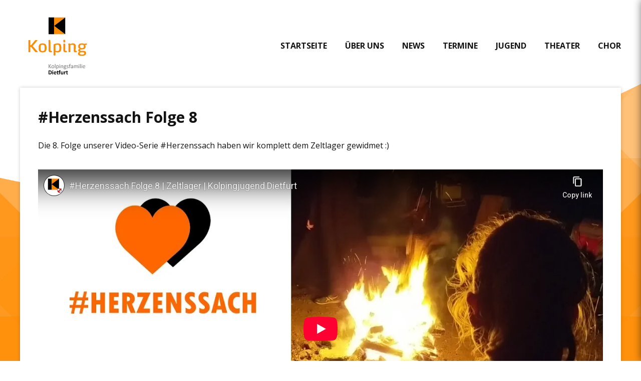

--- FILE ---
content_type: text/html; charset=UTF-8
request_url: https://kolping-dietfurt.de/news/herzenssach-folge-8
body_size: 4662
content:
<!DOCTYPE html>
<html lang="de" dir="ltr" prefix="og: https://ogp.me/ns#">
<head>
  <meta charset="utf-8" />
<script async src="https://www.googletagmanager.com/gtag/js?id=UA-67574512-1"></script>
<script>window.dataLayer = window.dataLayer || [];function gtag(){dataLayer.push(arguments)};gtag("js", new Date());gtag("set", "developer_id.dMDhkMT", true);gtag("config", "UA-67574512-1", {"groups":"default","anonymize_ip":true,"page_placeholder":"PLACEHOLDER_page_path","link_attribution":true});</script>
<meta name="description" content="Die 8. Folge unserer Video-Serie #Herzenssach haben wir komplett dem Zeltlager gewidmet :)" />
<link rel="canonical" href="https://kolping-dietfurt.de/news/herzenssach-folge-8" />
<meta name="Generator" content="Drupal 10 (https://www.drupal.org)" />
<meta name="MobileOptimized" content="width" />
<meta name="HandheldFriendly" content="true" />
<meta name="viewport" content="width=device-width, initial-scale=1.0" />
<script type="application/ld+json">{
    "@context": "https://schema.org",
    "@graph": [
        {
            "@type": "NewsArticle",
            "headline": "#Herzenssach Folge 8",
            "name": "#Herzenssach Folge 8",
            "datePublished": "2018-09-08T14:00:00+0200",
            "isAccessibleForFree": "True",
            "dateModified": "2019-12-27T22:12:55+0100",
            "author": {
                "@type": "Organization",
                "@id": "https://kolping-dietfurt.de",
                "name": "Kolping Dietfurt",
                "url": "https://kolping-dietfurt.de",
                "sameAs": [
                    "https://www.facebook.com/kolpingjugend.dietfurt",
                    "https://www.instagram.com/kolpingdietfurt"
                ],
                "logo": {
                    "@type": "ImageObject",
                    "url": "https://kolping-dietfurt.de/themes/boilerplate/dist/images/kolpingdietfurtlogo.png",
                    "width": "950",
                    "height": "919"
                }
            },
            "publisher": {
                "@type": "Organization",
                "@id": "https://kolping-dietfurt.de",
                "name": "Kolping Dietfurt",
                "url": "https://kolping-dietfurt.de",
                "sameAs": [
                    "https://www.facebook.com/kolpingjugend.dietfurt",
                    "https://www.instagram.com/kolpingdietfurt"
                ],
                "logo": {
                    "@type": "ImageObject",
                    "url": "https://kolping-dietfurt.de/themes/boilerplate/dist/images/kolpingdietfurtlogo.png",
                    "width": "950",
                    "height": "919"
                }
            },
            "mainEntityOfPage": "https://kolping-dietfurt.de/news/herzenssach-folge-8"
        }
    ]
}</script>
<link rel="icon" href="/themes/boilerplate/favicon.ico" type="image/vnd.microsoft.icon" />

    <link rel="apple-touch-icon" sizes="57x57" href="/themes/boilerplate/dist/images/favicons/apple-icon-57x57.png">
    <link rel="apple-touch-icon" sizes="60x60" href="/themes/boilerplate/dist/images/favicons/apple-icon-60x60.png">
    <link rel="apple-touch-icon" sizes="72x72" href="/themes/boilerplate/dist/images/favicons/apple-icon-72x72.png">
    <link rel="apple-touch-icon" sizes="76x76" href="/themes/boilerplate/dist/images/favicons/apple-icon-76x76.png">
    <link rel="apple-touch-icon" sizes="114x114" href="/themes/boilerplate/dist/images/favicons/apple-icon-114x114.png">
    <link rel="apple-touch-icon" sizes="120x120" href="/themes/boilerplate/dist/images/favicons/apple-icon-120x120.png">
    <link rel="apple-touch-icon" sizes="144x144" href="/themes/boilerplate/dist/images/favicons/apple-icon-144x144.png">
    <link rel="apple-touch-icon" sizes="152x152" href="/themes/boilerplate/dist/images/favicons/apple-icon-152x152.png">
    <link rel="apple-touch-icon" sizes="180x180" href="/themes/boilerplate/dist/images/favicons/apple-icon-180x180.png">
    <link rel="icon" type="image/png" sizes="192x192"  href="/themes/boilerplate/dist/images/favicons/android-icon-192x192.png">
    <link rel="icon" type="image/png" sizes="32x32" href="/themes/boilerplate/dist/images/favicons/favicon-32x32.png">
    <link rel="icon" type="image/png" sizes="96x96" href="/themes/boilerplate/dist/images/favicons/favicon-96x96.png">
    <link rel="icon" type="image/png" sizes="16x16" href="/themes/boilerplate/dist/images/favicons/favicon-16x16.png">
    <meta name="msapplication-TileColor" content="#ff8c00">
    <meta name="msapplication-TileImage" content="/themes/boilerplate/dist/images/favicons/ms-icon-144x144.png">
    <meta name="theme-color" content="#ff8200">
  <link rel="preconnect" href="https://fonts.googleapis.com">
  <link rel="preconnect" href="https://fonts.gstatic.com" crossorigin>
  <link href="https://fonts.googleapis.com/css2?family=Open+Sans:ital,wght@0,400;0,700;1,400;1,700&display=swap" rel="stylesheet">

  <title>#Herzenssach Folge 8 | Kolping Dietfurt</title>
  <link rel="stylesheet" media="all" href="/sites/default/files/css/css_nMpqo7o5YrpKaRDlFkpWd4unVUKWvUjx-ZvhmR1ywbc.css?delta=0&amp;language=de&amp;theme=boilerplate&amp;include=eJw1jFEOwyAMQy-EypnCcCu0QFASprLTD2nlz8_PcpLC0M7kiBdLIg4vJrMZExl2rjCjC7a5SV5OWDTJHTNOGuyrUCyllbh8EXA7l_aOWUcnPh4MNs1R__dTho-EPXnwUFiXZuWDH1j5Plk" />
<link rel="stylesheet" media="all" href="/sites/default/files/css/css_E1OJyL5X1Ah8LWEenX-3mqvhbMNzmNOa6UgEJ-BPLPQ.css?delta=1&amp;language=de&amp;theme=boilerplate&amp;include=eJw1jFEOwyAMQy-EypnCcCu0QFASprLTD2nlz8_PcpLC0M7kiBdLIg4vJrMZExl2rjCjC7a5SV5OWDTJHTNOGuyrUCyllbh8EXA7l_aOWUcnPh4MNs1R__dTho-EPXnwUFiXZuWDH1j5Plk" />

  
</head>
<body class="path-node page-node-type-newsartikel">
  <!--[if lte IE 9]>
  <div id="browserhappy">
    <h1>Die Website unterstützt den von Ihnen verwendeten Browser nicht!</h1>
    <h2>Um alle Funktionen dieser Website nutzen zu können <a href="http://browsehappy.com/">aktualisieren Sie bitte Ihren Browser</a></h2>
  </div>
  <![endif]-->

  <a href="#main-content" class="visually-hidden focusable skip-link">
    Direkt zum Inhalt
  </a>
  
    <div class="dialog-off-canvas-main-canvas" data-off-canvas-main-canvas>
    
<header class="page-header">
  <div class="outer-container">
    <div class="page-menu">
      <div class="container">
        <a href="/" class="logo" title="Startseite">
          <img src="/themes/boilerplate/dist/images/logo.svg" alt="Logo">
        </a>

        <a class="menu-btn mobile-nav-toggle"><i class="fa fa-bars"></i></a>
          <div class="region region-menu">
    <nav role="navigation" aria-labelledby="block-hauptmenu-menu" id="block-hauptmenu" class="block block-menu navigation menu--main">
            
  <h2 class="visually-hidden" id="block-hauptmenu-menu">Hauptmenü</h2>
  

        
                <ul class="menu menu--level-1">
                    <li class="menu-item">
        <a href="/" data-drupal-link-system-path="&lt;front&gt;">Startseite</a>
              </li>
                <li class="menu-item menu-item--expanded">
        <a href="/ueber-uns" data-drupal-link-system-path="node/449">Über uns</a>
                                  <ul class="menu">
                    <li class="menu-item">
        <a href="/ueber-uns" data-drupal-link-system-path="node/449">Über Kolping</a>
              </li>
                <li class="menu-item">
        <a href="/historie" data-drupal-link-system-path="node/574">Historie</a>
              </li>
                <li class="menu-item">
        <a href="/vorstandschaft" data-drupal-link-system-path="vorstandschaft">Vorstandschaft</a>
              </li>
                <li class="menu-item">
        <a href="/mitglied-werden" data-drupal-link-system-path="node/575">Mitglied werden</a>
              </li>
        </ul>
  
              </li>
                <li class="menu-item">
        <a href="/news" data-drupal-link-system-path="news">News</a>
              </li>
                <li class="menu-item">
        <a href="/termine" data-drupal-link-system-path="termine">Termine</a>
              </li>
                <li class="menu-item menu-item--expanded">
        <a href="/jugend" data-drupal-link-system-path="node/41">Jugend</a>
                                  <ul class="menu">
                    <li class="menu-item">
        <a href="/jugend" data-drupal-link-system-path="node/41">Übersicht</a>
              </li>
                <li class="menu-item">
        <a href="/jugend/gruppenstunden" data-drupal-link-system-path="node/615">Gruppenstunden</a>
              </li>
                <li class="menu-item">
        <a href="/herzenssach" data-drupal-link-system-path="herzenssach">Herzenssach</a>
              </li>
                <li class="menu-item">
        <a href="/jugend/gruppenleiter" data-drupal-link-system-path="jugend/gruppenleiter">Gruppenleiter</a>
              </li>
        </ul>
  
              </li>
                <li class="menu-item">
        <a href="/theater" data-drupal-link-system-path="node/594">Theater</a>
              </li>
                <li class="menu-item">
        <a href="/chor" data-drupal-link-system-path="node/600">Chor</a>
              </li>
        </ul>
  


  </nav>

  </div>

      </div>
    </div>

      </div>

  <div class="header-suffix">
    <img class="header-suffix-element header-suffix-element--mobile" src="/themes/boilerplate/dist/images/kurve-oben-mobile.png" alt="Schmuckelement Kurve oben">
    <img class="header-suffix-element header-suffix-element--desktop" src="/themes/boilerplate/dist/images/kurve-oben-desktop.png" alt="Schmuckelement Kurve oben">
  </div>
</header>


<div class="outer-container">
    <div class="region region-above-content">
    <div data-drupal-messages-fallback class="hidden"></div>

  </div>


  <div class="content-wrapper no-sidebar clearfix">
    
    <main class="page-main" >
        <div class="region region-content">
    <div id="block-seitentitel" class="block block-core block-page-title-block">
  
    
      
  <h1 class="page-title"><span class="field field--name-title field--type-string field--label-hidden">#Herzenssach Folge 8</span>
</h1>


  </div>
<div id="block-hauptseiteninhalt" class="block block-system block-system-main-block">
  
    
      
<article class="node node--type-newsartikel node--view-mode-full">

  
    

  
  <div class="node__content">
    
            <div class="clearfix text-formatted field field--name-body field--type-text-with-summary field--label-hidden field__item"><p>Die 8. Folge unserer Video-Serie #Herzenssach haben wir komplett dem Zeltlager gewidmet :)</p></div>
      
      <div class="field field--name-field-videos field--type-youtube field--label-hidden field__items">
              <div class="field__item"><figure class="youtube-container youtube-container--responsive">
  <iframe src="https://www.youtube-nocookie.com/embed/JAa8yJDGbUg?rel=0&amp;modestbranding=1&amp;autohide=1&amp;iv_load_policy=3" id="youtube-field-player" class="youtube-field-player" title="Embedded video for #Herzenssach Folge 8" aria-label="Embedded video for #Herzenssach Folge 8: https://www.youtube-nocookie.com/embed/JAa8yJDGbUg?rel=0&amp;modestbranding=1&amp;autohide=1&amp;iv_load_policy=3" frameborder="0" allowfullscreen></iframe>
</figure>
</div>
          </div>
  
  </div>

</article>

  </div>

  </div>

    </main>
  </div>

  
</div>

<footer class="page-footer">
  <div class="outer-container">
      <div class="region region-footer">
    <nav role="navigation" aria-labelledby="block-fusszeile-menu" id="block-fusszeile" class="block block-menu navigation menu--footer">
            
  <h2 class="visually-hidden" id="block-fusszeile-menu">Fußzeile</h2>
  

        
                <ul class="menu menu--level-1">
                    <li class="menu-item">
        <a href="/node/1010" data-drupal-link-system-path="node/1010">Kontakt</a>
              </li>
                <li class="menu-item">
        <a href="/cloud">Cloud</a>
              </li>
                <li class="menu-item">
        <a href="/user/login/nextcloud" data-drupal-link-system-path="user/login/nextcloud">Login</a>
              </li>
                <li class="menu-item">
        <a href="/node/97" data-drupal-link-system-path="node/97">Datenschutz</a>
              </li>
                <li class="menu-item">
        <a href="/node/43" data-drupal-link-system-path="node/43">Impressum</a>
              </li>
        </ul>
  


  </nav>

  </div>

  </div>
</footer>

<div class="mobile-nav-overlay mobile-nav-toggle"></div>
<div class="mobile-nav">
      <div class="region region-mobile-nav">
    <nav role="navigation" aria-labelledby="block-hauptmenu-2-menu" id="block-hauptmenu-2" class="block block-menu navigation menu--main">
            
  <h2 class="visually-hidden" id="block-hauptmenu-2-menu">Hauptmenü</h2>
  

        
                <ul class="menu menu--level-1">
                    <li class="menu-item">
        <a href="/" data-drupal-link-system-path="&lt;front&gt;">Startseite</a>
              </li>
                <li class="menu-item menu-item--expanded">
        <a href="/ueber-uns" data-drupal-link-system-path="node/449">Über uns</a>
                                  <ul class="menu">
                    <li class="menu-item">
        <a href="/ueber-uns" data-drupal-link-system-path="node/449">Über Kolping</a>
              </li>
                <li class="menu-item">
        <a href="/historie" data-drupal-link-system-path="node/574">Historie</a>
              </li>
                <li class="menu-item">
        <a href="/vorstandschaft" data-drupal-link-system-path="vorstandschaft">Vorstandschaft</a>
              </li>
                <li class="menu-item">
        <a href="/mitglied-werden" data-drupal-link-system-path="node/575">Mitglied werden</a>
              </li>
        </ul>
  
              </li>
                <li class="menu-item">
        <a href="/news" data-drupal-link-system-path="news">News</a>
              </li>
                <li class="menu-item">
        <a href="/termine" data-drupal-link-system-path="termine">Termine</a>
              </li>
                <li class="menu-item menu-item--expanded">
        <a href="/jugend" data-drupal-link-system-path="node/41">Jugend</a>
                                  <ul class="menu">
                    <li class="menu-item">
        <a href="/jugend" data-drupal-link-system-path="node/41">Übersicht</a>
              </li>
                <li class="menu-item">
        <a href="/jugend/gruppenstunden" data-drupal-link-system-path="node/615">Gruppenstunden</a>
              </li>
                <li class="menu-item">
        <a href="/herzenssach" data-drupal-link-system-path="herzenssach">Herzenssach</a>
              </li>
                <li class="menu-item">
        <a href="/jugend/gruppenleiter" data-drupal-link-system-path="jugend/gruppenleiter">Gruppenleiter</a>
              </li>
        </ul>
  
              </li>
                <li class="menu-item">
        <a href="/theater" data-drupal-link-system-path="node/594">Theater</a>
              </li>
                <li class="menu-item">
        <a href="/chor" data-drupal-link-system-path="node/600">Chor</a>
              </li>
        </ul>
  


  </nav>

  </div>

</div>

  </div>

  
  <script type="application/json" data-drupal-selector="drupal-settings-json">{"path":{"baseUrl":"\/","pathPrefix":"","currentPath":"node\/450","currentPathIsAdmin":false,"isFront":false,"currentLanguage":"de"},"pluralDelimiter":"\u0003","suppressDeprecationErrors":true,"ajaxPageState":{"libraries":"[base64]","theme":"boilerplate","theme_token":null},"ajaxTrustedUrl":[],"colorbox":{"opacity":"0.85","current":"{current} von {total}","previous":"\u00ab Zur\u00fcck","next":"Weiter \u00bb","close":"Close","maxWidth":"98%","maxHeight":"98%","fixed":true,"mobiledetect":false,"mobiledevicewidth":"480px"},"google_analytics":{"account":"UA-67574512-1","trackOutbound":true,"trackMailto":true,"trackTel":true,"trackDownload":true,"trackDownloadExtensions":"7z|aac|arc|arj|asf|asx|avi|bin|csv|doc(x|m)?|dot(x|m)?|exe|flv|gif|gz|gzip|hqx|jar|jpe?g|js|mp(2|3|4|e?g)|mov(ie)?|msi|msp|pdf|phps|png|ppt(x|m)?|pot(x|m)?|pps(x|m)?|ppam|sld(x|m)?|thmx|qtm?|ra(m|r)?|sea|sit|tar|tgz|torrent|txt|wav|wma|wmv|wpd|xls(x|m|b)?|xlt(x|m)|xlam|xml|z|zip","trackColorbox":true},"data":{"extlink":{"extTarget":true,"extTargetAppendNewWindowDisplay":true,"extTargetAppendNewWindowLabel":"(opens in a new window)","extTargetNoOverride":false,"extNofollow":false,"extTitleNoOverride":false,"extNoreferrer":false,"extFollowNoOverride":false,"extClass":"0","extLabel":"(Link ist extern)","extImgClass":false,"extSubdomains":true,"extExclude":"","extInclude":"(.*).pdf","extCssExclude":"","extCssInclude":"","extCssExplicit":"","extAlert":false,"extAlertText":"Dieser Link f\u00fchrt Sie zu einer externen Website. Wir sind nicht f\u00fcr deren Inhalte verantwortlich.","extHideIcons":false,"mailtoClass":"0","telClass":"","mailtoLabel":"(Link sendet E-Mail)","telLabel":"(link is a phone number)","extUseFontAwesome":false,"extIconPlacement":"append","extPreventOrphan":false,"extFaLinkClasses":"fa fa-external-link","extFaMailtoClasses":"fa fa-envelope-o","extAdditionalLinkClasses":"","extAdditionalMailtoClasses":"","extAdditionalTelClasses":"","extFaTelClasses":"fa fa-phone","allowedDomains":null,"extExcludeNoreferrer":""}},"user":{"uid":0,"permissionsHash":"bf9e37369eec99eaacc7e2f440e7b4ef8e7c7b03e8f4d714e2469867f9e2e8a7"}}</script>
<script src="/sites/default/files/js/js_TzA4YceqmZxS7OC74eGd8tahRwhhDPniQKCLeZT7j6M.js?scope=footer&amp;delta=0&amp;language=de&amp;theme=boilerplate&amp;include=eJxdyNEKwjAMBdAf6swnlds1DcXrMmIG8-8FkYE-ngPTOqay1-HxQKaGwHT53HJdaT6psROpYvQGltXp0fyUrgMH84pKR5cfFT2Tc7tLj2MHb18WczdqxQa-cq5P-Y83vKE_NA"></script>

</body>
</html>


--- FILE ---
content_type: text/html; charset=utf-8
request_url: https://www.youtube-nocookie.com/embed/JAa8yJDGbUg?rel=0&modestbranding=1&autohide=1&iv_load_policy=3
body_size: 46888
content:
<!DOCTYPE html><html lang="en" dir="ltr" data-cast-api-enabled="true"><head><meta name="viewport" content="width=device-width, initial-scale=1"><script nonce="y5-jAPUlzQKaacAkpjRCfQ">if ('undefined' == typeof Symbol || 'undefined' == typeof Symbol.iterator) {delete Array.prototype.entries;}</script><style name="www-roboto" nonce="0C5JmL3XQxmUF03S4EW09Q">@font-face{font-family:'Roboto';font-style:normal;font-weight:400;font-stretch:100%;src:url(//fonts.gstatic.com/s/roboto/v48/KFO7CnqEu92Fr1ME7kSn66aGLdTylUAMa3GUBHMdazTgWw.woff2)format('woff2');unicode-range:U+0460-052F,U+1C80-1C8A,U+20B4,U+2DE0-2DFF,U+A640-A69F,U+FE2E-FE2F;}@font-face{font-family:'Roboto';font-style:normal;font-weight:400;font-stretch:100%;src:url(//fonts.gstatic.com/s/roboto/v48/KFO7CnqEu92Fr1ME7kSn66aGLdTylUAMa3iUBHMdazTgWw.woff2)format('woff2');unicode-range:U+0301,U+0400-045F,U+0490-0491,U+04B0-04B1,U+2116;}@font-face{font-family:'Roboto';font-style:normal;font-weight:400;font-stretch:100%;src:url(//fonts.gstatic.com/s/roboto/v48/KFO7CnqEu92Fr1ME7kSn66aGLdTylUAMa3CUBHMdazTgWw.woff2)format('woff2');unicode-range:U+1F00-1FFF;}@font-face{font-family:'Roboto';font-style:normal;font-weight:400;font-stretch:100%;src:url(//fonts.gstatic.com/s/roboto/v48/KFO7CnqEu92Fr1ME7kSn66aGLdTylUAMa3-UBHMdazTgWw.woff2)format('woff2');unicode-range:U+0370-0377,U+037A-037F,U+0384-038A,U+038C,U+038E-03A1,U+03A3-03FF;}@font-face{font-family:'Roboto';font-style:normal;font-weight:400;font-stretch:100%;src:url(//fonts.gstatic.com/s/roboto/v48/KFO7CnqEu92Fr1ME7kSn66aGLdTylUAMawCUBHMdazTgWw.woff2)format('woff2');unicode-range:U+0302-0303,U+0305,U+0307-0308,U+0310,U+0312,U+0315,U+031A,U+0326-0327,U+032C,U+032F-0330,U+0332-0333,U+0338,U+033A,U+0346,U+034D,U+0391-03A1,U+03A3-03A9,U+03B1-03C9,U+03D1,U+03D5-03D6,U+03F0-03F1,U+03F4-03F5,U+2016-2017,U+2034-2038,U+203C,U+2040,U+2043,U+2047,U+2050,U+2057,U+205F,U+2070-2071,U+2074-208E,U+2090-209C,U+20D0-20DC,U+20E1,U+20E5-20EF,U+2100-2112,U+2114-2115,U+2117-2121,U+2123-214F,U+2190,U+2192,U+2194-21AE,U+21B0-21E5,U+21F1-21F2,U+21F4-2211,U+2213-2214,U+2216-22FF,U+2308-230B,U+2310,U+2319,U+231C-2321,U+2336-237A,U+237C,U+2395,U+239B-23B7,U+23D0,U+23DC-23E1,U+2474-2475,U+25AF,U+25B3,U+25B7,U+25BD,U+25C1,U+25CA,U+25CC,U+25FB,U+266D-266F,U+27C0-27FF,U+2900-2AFF,U+2B0E-2B11,U+2B30-2B4C,U+2BFE,U+3030,U+FF5B,U+FF5D,U+1D400-1D7FF,U+1EE00-1EEFF;}@font-face{font-family:'Roboto';font-style:normal;font-weight:400;font-stretch:100%;src:url(//fonts.gstatic.com/s/roboto/v48/KFO7CnqEu92Fr1ME7kSn66aGLdTylUAMaxKUBHMdazTgWw.woff2)format('woff2');unicode-range:U+0001-000C,U+000E-001F,U+007F-009F,U+20DD-20E0,U+20E2-20E4,U+2150-218F,U+2190,U+2192,U+2194-2199,U+21AF,U+21E6-21F0,U+21F3,U+2218-2219,U+2299,U+22C4-22C6,U+2300-243F,U+2440-244A,U+2460-24FF,U+25A0-27BF,U+2800-28FF,U+2921-2922,U+2981,U+29BF,U+29EB,U+2B00-2BFF,U+4DC0-4DFF,U+FFF9-FFFB,U+10140-1018E,U+10190-1019C,U+101A0,U+101D0-101FD,U+102E0-102FB,U+10E60-10E7E,U+1D2C0-1D2D3,U+1D2E0-1D37F,U+1F000-1F0FF,U+1F100-1F1AD,U+1F1E6-1F1FF,U+1F30D-1F30F,U+1F315,U+1F31C,U+1F31E,U+1F320-1F32C,U+1F336,U+1F378,U+1F37D,U+1F382,U+1F393-1F39F,U+1F3A7-1F3A8,U+1F3AC-1F3AF,U+1F3C2,U+1F3C4-1F3C6,U+1F3CA-1F3CE,U+1F3D4-1F3E0,U+1F3ED,U+1F3F1-1F3F3,U+1F3F5-1F3F7,U+1F408,U+1F415,U+1F41F,U+1F426,U+1F43F,U+1F441-1F442,U+1F444,U+1F446-1F449,U+1F44C-1F44E,U+1F453,U+1F46A,U+1F47D,U+1F4A3,U+1F4B0,U+1F4B3,U+1F4B9,U+1F4BB,U+1F4BF,U+1F4C8-1F4CB,U+1F4D6,U+1F4DA,U+1F4DF,U+1F4E3-1F4E6,U+1F4EA-1F4ED,U+1F4F7,U+1F4F9-1F4FB,U+1F4FD-1F4FE,U+1F503,U+1F507-1F50B,U+1F50D,U+1F512-1F513,U+1F53E-1F54A,U+1F54F-1F5FA,U+1F610,U+1F650-1F67F,U+1F687,U+1F68D,U+1F691,U+1F694,U+1F698,U+1F6AD,U+1F6B2,U+1F6B9-1F6BA,U+1F6BC,U+1F6C6-1F6CF,U+1F6D3-1F6D7,U+1F6E0-1F6EA,U+1F6F0-1F6F3,U+1F6F7-1F6FC,U+1F700-1F7FF,U+1F800-1F80B,U+1F810-1F847,U+1F850-1F859,U+1F860-1F887,U+1F890-1F8AD,U+1F8B0-1F8BB,U+1F8C0-1F8C1,U+1F900-1F90B,U+1F93B,U+1F946,U+1F984,U+1F996,U+1F9E9,U+1FA00-1FA6F,U+1FA70-1FA7C,U+1FA80-1FA89,U+1FA8F-1FAC6,U+1FACE-1FADC,U+1FADF-1FAE9,U+1FAF0-1FAF8,U+1FB00-1FBFF;}@font-face{font-family:'Roboto';font-style:normal;font-weight:400;font-stretch:100%;src:url(//fonts.gstatic.com/s/roboto/v48/KFO7CnqEu92Fr1ME7kSn66aGLdTylUAMa3OUBHMdazTgWw.woff2)format('woff2');unicode-range:U+0102-0103,U+0110-0111,U+0128-0129,U+0168-0169,U+01A0-01A1,U+01AF-01B0,U+0300-0301,U+0303-0304,U+0308-0309,U+0323,U+0329,U+1EA0-1EF9,U+20AB;}@font-face{font-family:'Roboto';font-style:normal;font-weight:400;font-stretch:100%;src:url(//fonts.gstatic.com/s/roboto/v48/KFO7CnqEu92Fr1ME7kSn66aGLdTylUAMa3KUBHMdazTgWw.woff2)format('woff2');unicode-range:U+0100-02BA,U+02BD-02C5,U+02C7-02CC,U+02CE-02D7,U+02DD-02FF,U+0304,U+0308,U+0329,U+1D00-1DBF,U+1E00-1E9F,U+1EF2-1EFF,U+2020,U+20A0-20AB,U+20AD-20C0,U+2113,U+2C60-2C7F,U+A720-A7FF;}@font-face{font-family:'Roboto';font-style:normal;font-weight:400;font-stretch:100%;src:url(//fonts.gstatic.com/s/roboto/v48/KFO7CnqEu92Fr1ME7kSn66aGLdTylUAMa3yUBHMdazQ.woff2)format('woff2');unicode-range:U+0000-00FF,U+0131,U+0152-0153,U+02BB-02BC,U+02C6,U+02DA,U+02DC,U+0304,U+0308,U+0329,U+2000-206F,U+20AC,U+2122,U+2191,U+2193,U+2212,U+2215,U+FEFF,U+FFFD;}@font-face{font-family:'Roboto';font-style:normal;font-weight:500;font-stretch:100%;src:url(//fonts.gstatic.com/s/roboto/v48/KFO7CnqEu92Fr1ME7kSn66aGLdTylUAMa3GUBHMdazTgWw.woff2)format('woff2');unicode-range:U+0460-052F,U+1C80-1C8A,U+20B4,U+2DE0-2DFF,U+A640-A69F,U+FE2E-FE2F;}@font-face{font-family:'Roboto';font-style:normal;font-weight:500;font-stretch:100%;src:url(//fonts.gstatic.com/s/roboto/v48/KFO7CnqEu92Fr1ME7kSn66aGLdTylUAMa3iUBHMdazTgWw.woff2)format('woff2');unicode-range:U+0301,U+0400-045F,U+0490-0491,U+04B0-04B1,U+2116;}@font-face{font-family:'Roboto';font-style:normal;font-weight:500;font-stretch:100%;src:url(//fonts.gstatic.com/s/roboto/v48/KFO7CnqEu92Fr1ME7kSn66aGLdTylUAMa3CUBHMdazTgWw.woff2)format('woff2');unicode-range:U+1F00-1FFF;}@font-face{font-family:'Roboto';font-style:normal;font-weight:500;font-stretch:100%;src:url(//fonts.gstatic.com/s/roboto/v48/KFO7CnqEu92Fr1ME7kSn66aGLdTylUAMa3-UBHMdazTgWw.woff2)format('woff2');unicode-range:U+0370-0377,U+037A-037F,U+0384-038A,U+038C,U+038E-03A1,U+03A3-03FF;}@font-face{font-family:'Roboto';font-style:normal;font-weight:500;font-stretch:100%;src:url(//fonts.gstatic.com/s/roboto/v48/KFO7CnqEu92Fr1ME7kSn66aGLdTylUAMawCUBHMdazTgWw.woff2)format('woff2');unicode-range:U+0302-0303,U+0305,U+0307-0308,U+0310,U+0312,U+0315,U+031A,U+0326-0327,U+032C,U+032F-0330,U+0332-0333,U+0338,U+033A,U+0346,U+034D,U+0391-03A1,U+03A3-03A9,U+03B1-03C9,U+03D1,U+03D5-03D6,U+03F0-03F1,U+03F4-03F5,U+2016-2017,U+2034-2038,U+203C,U+2040,U+2043,U+2047,U+2050,U+2057,U+205F,U+2070-2071,U+2074-208E,U+2090-209C,U+20D0-20DC,U+20E1,U+20E5-20EF,U+2100-2112,U+2114-2115,U+2117-2121,U+2123-214F,U+2190,U+2192,U+2194-21AE,U+21B0-21E5,U+21F1-21F2,U+21F4-2211,U+2213-2214,U+2216-22FF,U+2308-230B,U+2310,U+2319,U+231C-2321,U+2336-237A,U+237C,U+2395,U+239B-23B7,U+23D0,U+23DC-23E1,U+2474-2475,U+25AF,U+25B3,U+25B7,U+25BD,U+25C1,U+25CA,U+25CC,U+25FB,U+266D-266F,U+27C0-27FF,U+2900-2AFF,U+2B0E-2B11,U+2B30-2B4C,U+2BFE,U+3030,U+FF5B,U+FF5D,U+1D400-1D7FF,U+1EE00-1EEFF;}@font-face{font-family:'Roboto';font-style:normal;font-weight:500;font-stretch:100%;src:url(//fonts.gstatic.com/s/roboto/v48/KFO7CnqEu92Fr1ME7kSn66aGLdTylUAMaxKUBHMdazTgWw.woff2)format('woff2');unicode-range:U+0001-000C,U+000E-001F,U+007F-009F,U+20DD-20E0,U+20E2-20E4,U+2150-218F,U+2190,U+2192,U+2194-2199,U+21AF,U+21E6-21F0,U+21F3,U+2218-2219,U+2299,U+22C4-22C6,U+2300-243F,U+2440-244A,U+2460-24FF,U+25A0-27BF,U+2800-28FF,U+2921-2922,U+2981,U+29BF,U+29EB,U+2B00-2BFF,U+4DC0-4DFF,U+FFF9-FFFB,U+10140-1018E,U+10190-1019C,U+101A0,U+101D0-101FD,U+102E0-102FB,U+10E60-10E7E,U+1D2C0-1D2D3,U+1D2E0-1D37F,U+1F000-1F0FF,U+1F100-1F1AD,U+1F1E6-1F1FF,U+1F30D-1F30F,U+1F315,U+1F31C,U+1F31E,U+1F320-1F32C,U+1F336,U+1F378,U+1F37D,U+1F382,U+1F393-1F39F,U+1F3A7-1F3A8,U+1F3AC-1F3AF,U+1F3C2,U+1F3C4-1F3C6,U+1F3CA-1F3CE,U+1F3D4-1F3E0,U+1F3ED,U+1F3F1-1F3F3,U+1F3F5-1F3F7,U+1F408,U+1F415,U+1F41F,U+1F426,U+1F43F,U+1F441-1F442,U+1F444,U+1F446-1F449,U+1F44C-1F44E,U+1F453,U+1F46A,U+1F47D,U+1F4A3,U+1F4B0,U+1F4B3,U+1F4B9,U+1F4BB,U+1F4BF,U+1F4C8-1F4CB,U+1F4D6,U+1F4DA,U+1F4DF,U+1F4E3-1F4E6,U+1F4EA-1F4ED,U+1F4F7,U+1F4F9-1F4FB,U+1F4FD-1F4FE,U+1F503,U+1F507-1F50B,U+1F50D,U+1F512-1F513,U+1F53E-1F54A,U+1F54F-1F5FA,U+1F610,U+1F650-1F67F,U+1F687,U+1F68D,U+1F691,U+1F694,U+1F698,U+1F6AD,U+1F6B2,U+1F6B9-1F6BA,U+1F6BC,U+1F6C6-1F6CF,U+1F6D3-1F6D7,U+1F6E0-1F6EA,U+1F6F0-1F6F3,U+1F6F7-1F6FC,U+1F700-1F7FF,U+1F800-1F80B,U+1F810-1F847,U+1F850-1F859,U+1F860-1F887,U+1F890-1F8AD,U+1F8B0-1F8BB,U+1F8C0-1F8C1,U+1F900-1F90B,U+1F93B,U+1F946,U+1F984,U+1F996,U+1F9E9,U+1FA00-1FA6F,U+1FA70-1FA7C,U+1FA80-1FA89,U+1FA8F-1FAC6,U+1FACE-1FADC,U+1FADF-1FAE9,U+1FAF0-1FAF8,U+1FB00-1FBFF;}@font-face{font-family:'Roboto';font-style:normal;font-weight:500;font-stretch:100%;src:url(//fonts.gstatic.com/s/roboto/v48/KFO7CnqEu92Fr1ME7kSn66aGLdTylUAMa3OUBHMdazTgWw.woff2)format('woff2');unicode-range:U+0102-0103,U+0110-0111,U+0128-0129,U+0168-0169,U+01A0-01A1,U+01AF-01B0,U+0300-0301,U+0303-0304,U+0308-0309,U+0323,U+0329,U+1EA0-1EF9,U+20AB;}@font-face{font-family:'Roboto';font-style:normal;font-weight:500;font-stretch:100%;src:url(//fonts.gstatic.com/s/roboto/v48/KFO7CnqEu92Fr1ME7kSn66aGLdTylUAMa3KUBHMdazTgWw.woff2)format('woff2');unicode-range:U+0100-02BA,U+02BD-02C5,U+02C7-02CC,U+02CE-02D7,U+02DD-02FF,U+0304,U+0308,U+0329,U+1D00-1DBF,U+1E00-1E9F,U+1EF2-1EFF,U+2020,U+20A0-20AB,U+20AD-20C0,U+2113,U+2C60-2C7F,U+A720-A7FF;}@font-face{font-family:'Roboto';font-style:normal;font-weight:500;font-stretch:100%;src:url(//fonts.gstatic.com/s/roboto/v48/KFO7CnqEu92Fr1ME7kSn66aGLdTylUAMa3yUBHMdazQ.woff2)format('woff2');unicode-range:U+0000-00FF,U+0131,U+0152-0153,U+02BB-02BC,U+02C6,U+02DA,U+02DC,U+0304,U+0308,U+0329,U+2000-206F,U+20AC,U+2122,U+2191,U+2193,U+2212,U+2215,U+FEFF,U+FFFD;}</style><script name="www-roboto" nonce="y5-jAPUlzQKaacAkpjRCfQ">if (document.fonts && document.fonts.load) {document.fonts.load("400 10pt Roboto", "E"); document.fonts.load("500 10pt Roboto", "E");}</script><link rel="stylesheet" href="/s/player/afc53320/www-player.css" name="www-player" nonce="0C5JmL3XQxmUF03S4EW09Q"><style nonce="0C5JmL3XQxmUF03S4EW09Q">html {overflow: hidden;}body {font: 12px Roboto, Arial, sans-serif; background-color: #000; color: #fff; height: 100%; width: 100%; overflow: hidden; position: absolute; margin: 0; padding: 0;}#player {width: 100%; height: 100%;}h1 {text-align: center; color: #fff;}h3 {margin-top: 6px; margin-bottom: 3px;}.player-unavailable {position: absolute; top: 0; left: 0; right: 0; bottom: 0; padding: 25px; font-size: 13px; background: url(/img/meh7.png) 50% 65% no-repeat;}.player-unavailable .message {text-align: left; margin: 0 -5px 15px; padding: 0 5px 14px; border-bottom: 1px solid #888; font-size: 19px; font-weight: normal;}.player-unavailable a {color: #167ac6; text-decoration: none;}</style><script nonce="y5-jAPUlzQKaacAkpjRCfQ">var ytcsi={gt:function(n){n=(n||"")+"data_";return ytcsi[n]||(ytcsi[n]={tick:{},info:{},gel:{preLoggedGelInfos:[]}})},now:window.performance&&window.performance.timing&&window.performance.now&&window.performance.timing.navigationStart?function(){return window.performance.timing.navigationStart+window.performance.now()}:function(){return(new Date).getTime()},tick:function(l,t,n){var ticks=ytcsi.gt(n).tick;var v=t||ytcsi.now();if(ticks[l]){ticks["_"+l]=ticks["_"+l]||[ticks[l]];ticks["_"+l].push(v)}ticks[l]=
v},info:function(k,v,n){ytcsi.gt(n).info[k]=v},infoGel:function(p,n){ytcsi.gt(n).gel.preLoggedGelInfos.push(p)},setStart:function(t,n){ytcsi.tick("_start",t,n)}};
(function(w,d){function isGecko(){if(!w.navigator)return false;try{if(w.navigator.userAgentData&&w.navigator.userAgentData.brands&&w.navigator.userAgentData.brands.length){var brands=w.navigator.userAgentData.brands;var i=0;for(;i<brands.length;i++)if(brands[i]&&brands[i].brand==="Firefox")return true;return false}}catch(e){setTimeout(function(){throw e;})}if(!w.navigator.userAgent)return false;var ua=w.navigator.userAgent;return ua.indexOf("Gecko")>0&&ua.toLowerCase().indexOf("webkit")<0&&ua.indexOf("Edge")<
0&&ua.indexOf("Trident")<0&&ua.indexOf("MSIE")<0}ytcsi.setStart(w.performance?w.performance.timing.responseStart:null);var isPrerender=(d.visibilityState||d.webkitVisibilityState)=="prerender";var vName=!d.visibilityState&&d.webkitVisibilityState?"webkitvisibilitychange":"visibilitychange";if(isPrerender){var startTick=function(){ytcsi.setStart();d.removeEventListener(vName,startTick)};d.addEventListener(vName,startTick,false)}if(d.addEventListener)d.addEventListener(vName,function(){ytcsi.tick("vc")},
false);if(isGecko()){var isHidden=(d.visibilityState||d.webkitVisibilityState)=="hidden";if(isHidden)ytcsi.tick("vc")}var slt=function(el,t){setTimeout(function(){var n=ytcsi.now();el.loadTime=n;if(el.slt)el.slt()},t)};w.__ytRIL=function(el){if(!el.getAttribute("data-thumb"))if(w.requestAnimationFrame)w.requestAnimationFrame(function(){slt(el,0)});else slt(el,16)}})(window,document);
</script><script nonce="y5-jAPUlzQKaacAkpjRCfQ">var ytcfg={d:function(){return window.yt&&yt.config_||ytcfg.data_||(ytcfg.data_={})},get:function(k,o){return k in ytcfg.d()?ytcfg.d()[k]:o},set:function(){var a=arguments;if(a.length>1)ytcfg.d()[a[0]]=a[1];else{var k;for(k in a[0])ytcfg.d()[k]=a[0][k]}}};
ytcfg.set({"CLIENT_CANARY_STATE":"none","DEVICE":"cbr\u003dChrome\u0026cbrand\u003dapple\u0026cbrver\u003d131.0.0.0\u0026ceng\u003dWebKit\u0026cengver\u003d537.36\u0026cos\u003dMacintosh\u0026cosver\u003d10_15_7\u0026cplatform\u003dDESKTOP","EVENT_ID":"ENh5aZmaC_n7_tcPuKbOyAE","EXPERIMENT_FLAGS":{"ab_det_apm":true,"ab_det_el_h":true,"ab_det_em_inj":true,"ab_l_sig_st":true,"ab_l_sig_st_e":true,"action_companion_center_align_description":true,"allow_skip_networkless":true,"always_send_and_write":true,"att_web_record_metrics":true,"attmusi":true,"c3_enable_button_impression_logging":true,"c3_watch_page_component":true,"cancel_pending_navs":true,"clean_up_manual_attribution_header":true,"config_age_report_killswitch":true,"cow_optimize_idom_compat":true,"csi_on_gel":true,"delhi_mweb_colorful_sd":true,"delhi_mweb_colorful_sd_v2":true,"deprecate_pair_servlet_enabled":true,"desktop_sparkles_light_cta_button":true,"disable_cached_masthead_data":true,"disable_child_node_auto_formatted_strings":true,"disable_log_to_visitor_layer":true,"disable_pacf_logging_for_memory_limited_tv":true,"embeds_enable_eid_enforcement_for_youtube":true,"embeds_enable_info_panel_dismissal":true,"embeds_enable_pfp_always_unbranded":true,"embeds_muted_autoplay_sound_fix":true,"embeds_serve_es6_client":true,"embeds_web_nwl_disable_nocookie":true,"embeds_web_updated_shorts_definition_fix":true,"enable_active_view_display_ad_renderer_web_home":true,"enable_ad_disclosure_banner_a11y_fix":true,"enable_android_web_view_top_insets_bugfix":true,"enable_client_sli_logging":true,"enable_client_streamz_web":true,"enable_client_ve_spec":true,"enable_cloud_save_error_popup_after_retry":true,"enable_dai_sdf_h5_preroll":true,"enable_datasync_id_header_in_web_vss_pings":true,"enable_default_mono_cta_migration_web_client":true,"enable_docked_chat_messages":true,"enable_drop_shadow_experiment":true,"enable_entity_store_from_dependency_injection":true,"enable_inline_muted_playback_on_web_search":true,"enable_inline_muted_playback_on_web_search_for_vdc":true,"enable_inline_muted_playback_on_web_search_for_vdcb":true,"enable_is_mini_app_page_active_bugfix":true,"enable_logging_first_user_action_after_game_ready":true,"enable_ltc_param_fetch_from_innertube":true,"enable_masthead_mweb_padding_fix":true,"enable_menu_renderer_button_in_mweb_hclr":true,"enable_mini_app_command_handler_mweb_fix":true,"enable_mini_guide_downloads_item":true,"enable_mixed_direction_formatted_strings":true,"enable_mweb_new_caption_language_picker":true,"enable_names_handles_account_switcher":true,"enable_network_request_logging_on_game_events":true,"enable_new_paid_product_placement":true,"enable_open_in_new_tab_icon_for_short_dr_for_desktop_search":true,"enable_open_yt_content":true,"enable_origin_query_parameter_bugfix":true,"enable_pause_ads_on_ytv_html5":true,"enable_payments_purchase_manager":true,"enable_pdp_icon_prefetch":true,"enable_pl_r_si_fa":true,"enable_place_pivot_url":true,"enable_pv_screen_modern_text":true,"enable_removing_navbar_title_on_hashtag_page_mweb":true,"enable_rta_manager":true,"enable_sdf_companion_h5":true,"enable_sdf_dai_h5_midroll":true,"enable_sdf_h5_endemic_mid_post_roll":true,"enable_sdf_on_h5_unplugged_vod_midroll":true,"enable_sdf_shorts_player_bytes_h5":true,"enable_sending_unwrapped_game_audio_as_serialized_metadata":true,"enable_sfv_effect_pivot_url":true,"enable_shorts_new_carousel":true,"enable_skip_ad_guidance_prompt":true,"enable_skippable_ads_for_unplugged_ad_pod":true,"enable_smearing_expansion_dai":true,"enable_time_out_messages":true,"enable_timeline_view_modern_transcript_fe":true,"enable_video_display_compact_button_group_for_desktop_search":true,"enable_web_delhi_icons":true,"enable_web_home_top_landscape_image_layout_level_click":true,"enable_web_tiered_gel":true,"enable_window_constrained_buy_flow_dialog":true,"enable_wiz_queue_effect_and_on_init_initial_runs":true,"enable_ypc_spinners":true,"enable_yt_ata_iframe_authuser":true,"export_networkless_options":true,"export_player_version_to_ytconfig":true,"fill_single_video_with_notify_to_lasr":true,"fix_ad_miniplayer_controls_rendering":true,"fix_ads_tracking_for_swf_config_deprecation_mweb":true,"h5_companion_enable_adcpn_macro_substitution_for_click_pings":true,"h5_inplayer_enable_adcpn_macro_substitution_for_click_pings":true,"h5_reset_cache_and_filter_before_update_masthead":true,"hide_channel_creation_title_for_mweb":true,"high_ccv_client_side_caching_h5":true,"html5_log_trigger_events_with_debug_data":true,"html5_ssdai_enable_media_end_cue_range":true,"idb_immediate_commit":true,"il_attach_cache_limit":true,"il_use_view_model_logging_context":true,"is_browser_support_for_webcam_streaming":true,"json_condensed_response":true,"kev_adb_pg":true,"kevlar_gel_error_routing":true,"kevlar_watch_cinematics":true,"live_chat_enable_controller_extraction":true,"live_chat_enable_rta_manager":true,"log_click_with_layer_from_element_in_command_handler":true,"mdx_enable_privacy_disclosure_ui":true,"mdx_load_cast_api_bootstrap_script":true,"medium_progress_bar_modification":true,"migrate_remaining_web_ad_badges_to_innertube":true,"mobile_account_menu_refresh":true,"mweb_account_linking_noapp":true,"mweb_after_render_to_scheduler":true,"mweb_allow_modern_search_suggest_behavior":true,"mweb_animated_actions":true,"mweb_app_upsell_button_direct_to_app":true,"mweb_c3_enable_adaptive_signals":true,"mweb_c3_library_page_enable_recent_shelf":true,"mweb_c3_remove_web_navigation_endpoint_data":true,"mweb_c3_use_canonical_from_player_response":true,"mweb_cinematic_watch":true,"mweb_command_handler":true,"mweb_delay_watch_initial_data":true,"mweb_disable_searchbar_scroll":true,"mweb_enable_fine_scrubbing_for_recs":true,"mweb_enable_keto_batch_player_fullscreen":true,"mweb_enable_keto_batch_player_progress_bar":true,"mweb_enable_keto_batch_player_tooltips":true,"mweb_enable_lockup_view_model_for_ucp":true,"mweb_enable_mix_panel_title_metadata":true,"mweb_enable_more_drawer":true,"mweb_enable_optional_fullscreen_landscape_locking":true,"mweb_enable_overlay_touch_manager":true,"mweb_enable_premium_carve_out_fix":true,"mweb_enable_refresh_detection":true,"mweb_enable_search_imp":true,"mweb_enable_shorts_pivot_button":true,"mweb_enable_shorts_video_preload":true,"mweb_enable_skippables_on_jio_phone":true,"mweb_enable_two_line_title_on_shorts":true,"mweb_enable_varispeed_controller":true,"mweb_enable_watch_feed_infinite_scroll":true,"mweb_enable_wrapped_unplugged_pause_membership_dialog_renderer":true,"mweb_fix_monitor_visibility_after_render":true,"mweb_force_ios_fallback_to_native_control":true,"mweb_fp_auto_fullscreen":true,"mweb_fullscreen_controls":true,"mweb_fullscreen_controls_action_buttons":true,"mweb_fullscreen_watch_system":true,"mweb_home_reactive_shorts":true,"mweb_innertube_search_command":true,"mweb_kaios_enable_autoplay_switch_view_model":true,"mweb_lang_in_html":true,"mweb_like_button_synced_with_entities":true,"mweb_logo_use_home_page_ve":true,"mweb_native_control_in_faux_fullscreen_shared":true,"mweb_player_control_on_hover":true,"mweb_player_delhi_dtts":true,"mweb_player_settings_use_bottom_sheet":true,"mweb_player_show_previous_next_buttons_in_playlist":true,"mweb_player_skip_no_op_state_changes":true,"mweb_player_user_select_none":true,"mweb_playlist_engagement_panel":true,"mweb_progress_bar_seek_on_mouse_click":true,"mweb_pull_2_full":true,"mweb_pull_2_full_enable_touch_handlers":true,"mweb_schedule_warm_watch_response":true,"mweb_searchbox_legacy_navigation":true,"mweb_see_fewer_shorts":true,"mweb_shorts_comments_panel_id_change":true,"mweb_shorts_early_continuation":true,"mweb_show_ios_smart_banner":true,"mweb_show_sign_in_button_from_header":true,"mweb_use_server_url_on_startup":true,"mweb_watch_captions_enable_auto_translate":true,"mweb_watch_captions_set_default_size":true,"mweb_watch_stop_scheduler_on_player_response":true,"mweb_watchfeed_big_thumbnails":true,"mweb_yt_searchbox":true,"networkless_logging":true,"no_client_ve_attach_unless_shown":true,"pageid_as_header_web":true,"playback_settings_use_switch_menu":true,"player_controls_autonav_fix":true,"player_controls_skip_double_signal_update":true,"polymer_bad_build_labels":true,"polymer_verifiy_app_state":true,"qoe_send_and_write":true,"remove_chevron_from_ad_disclosure_banner_h5":true,"remove_masthead_channel_banner_on_refresh":true,"remove_slot_id_exited_trigger_for_dai_in_player_slot_expire":true,"replace_client_url_parsing_with_server_signal":true,"service_worker_enabled":true,"service_worker_push_enabled":true,"service_worker_push_home_page_prompt":true,"service_worker_push_watch_page_prompt":true,"shell_load_gcf":true,"shorten_initial_gel_batch_timeout":true,"should_use_yt_voice_endpoint_in_kaios":true,"smarter_ve_dedupping":true,"speedmaster_no_seek":true,"stop_handling_click_for_non_rendering_overlay_layout":true,"suppress_error_204_logging":true,"synced_panel_scrolling_controller":true,"use_event_time_ms_header":true,"use_fifo_for_networkless":true,"use_request_time_ms_header":true,"use_session_based_sampling":true,"use_thumbnail_overlay_time_status_renderer_for_live_badge":true,"vss_final_ping_send_and_write":true,"vss_playback_use_send_and_write":true,"web_adaptive_repeat_ase":true,"web_always_load_chat_support":true,"web_animated_like":true,"web_api_url":true,"web_attributed_string_deep_equal_bugfix":true,"web_autonav_allow_off_by_default":true,"web_button_vm_refactor_disabled":true,"web_c3_log_app_init_finish":true,"web_component_wrapper_track_owner":true,"web_csi_action_sampling_enabled":true,"web_dedupe_ve_grafting":true,"web_disable_backdrop_filter":true,"web_enable_ab_rsp_cl":true,"web_enable_course_icon_update":true,"web_enable_error_204":true,"web_fix_segmented_like_dislike_undefined":true,"web_gcf_hashes_innertube":true,"web_gel_timeout_cap":true,"web_metadata_carousel_elref_bugfix":true,"web_parent_target_for_sheets":true,"web_persist_server_autonav_state_on_client":true,"web_playback_associated_log_ctt":true,"web_playback_associated_ve":true,"web_prefetch_preload_video":true,"web_progress_bar_draggable":true,"web_resizable_advertiser_banner_on_masthead_safari_fix":true,"web_shorts_just_watched_on_channel_and_pivot_study":true,"web_shorts_just_watched_overlay":true,"web_shorts_wn_shelf_header_tuning":true,"web_update_panel_visibility_logging_fix":true,"web_video_attribute_view_model_a11y_fix":true,"web_watch_controls_state_signals":true,"web_wiz_attributed_string":true,"webfe_mweb_watch_microdata":true,"webfe_watch_shorts_canonical_url_fix":true,"webpo_exit_on_net_err":true,"wiz_diff_overwritable":true,"wiz_stamper_new_context_api":true,"woffle_used_state_report":true,"wpo_gel_strz":true,"H5_async_logging_delay_ms":30000.0,"attention_logging_scroll_throttle":500.0,"autoplay_pause_by_lact_sampling_fraction":0.0,"cinematic_watch_effect_opacity":0.4,"log_window_onerror_fraction":0.1,"speedmaster_playback_rate":2.0,"tv_pacf_logging_sample_rate":0.01,"web_attention_logging_scroll_throttle":500.0,"web_load_prediction_threshold":0.1,"web_navigation_prediction_threshold":0.1,"web_pbj_log_warning_rate":0.0,"web_system_health_fraction":0.01,"ytidb_transaction_ended_event_rate_limit":0.02,"active_time_update_interval_ms":10000,"att_init_delay":500,"autoplay_pause_by_lact_sec":0,"botguard_async_snapshot_timeout_ms":3000,"check_navigator_accuracy_timeout_ms":0,"cinematic_watch_css_filter_blur_strength":40,"cinematic_watch_fade_out_duration":500,"close_webview_delay_ms":100,"cloud_save_game_data_rate_limit_ms":3000,"compression_disable_point":10,"custom_active_view_tos_timeout_ms":3600000,"embeds_widget_poll_interval_ms":0,"gel_min_batch_size":3,"gel_queue_timeout_max_ms":60000,"get_async_timeout_ms":60000,"hide_cta_for_home_web_video_ads_animate_in_time":2,"html5_byterate_soft_cap":0,"initial_gel_batch_timeout":2000,"max_body_size_to_compress":500000,"max_prefetch_window_sec_for_livestream_optimization":10,"min_prefetch_offset_sec_for_livestream_optimization":20,"mini_app_container_iframe_src_update_delay_ms":0,"multiple_preview_news_duration_time":11000,"mweb_c3_toast_duration_ms":5000,"mweb_deep_link_fallback_timeout_ms":10000,"mweb_delay_response_received_actions":100,"mweb_fp_dpad_rate_limit_ms":0,"mweb_fp_dpad_watch_title_clamp_lines":0,"mweb_history_manager_cache_size":100,"mweb_ios_fullscreen_playback_transition_delay_ms":500,"mweb_ios_fullscreen_system_pause_epilson_ms":0,"mweb_override_response_store_expiration_ms":0,"mweb_shorts_early_continuation_trigger_threshold":4,"mweb_w2w_max_age_seconds":0,"mweb_watch_captions_default_size":2,"neon_dark_launch_gradient_count":0,"network_polling_interval":30000,"play_click_interval_ms":30000,"play_ping_interval_ms":10000,"prefetch_comments_ms_after_video":0,"send_config_hash_timer":0,"service_worker_push_logged_out_prompt_watches":-1,"service_worker_push_prompt_cap":-1,"service_worker_push_prompt_delay_microseconds":3888000000000,"slow_compressions_before_abandon_count":4,"speedmaster_cancellation_movement_dp":10,"speedmaster_touch_activation_ms":500,"web_attention_logging_throttle":500,"web_foreground_heartbeat_interval_ms":28000,"web_gel_debounce_ms":10000,"web_logging_max_batch":100,"web_max_tracing_events":50,"web_tracing_session_replay":0,"wil_icon_max_concurrent_fetches":9999,"ytidb_remake_db_retries":3,"ytidb_reopen_db_retries":3,"WebClientReleaseProcessCritical__youtube_embeds_client_version_override":"","WebClientReleaseProcessCritical__youtube_embeds_web_client_version_override":"","WebClientReleaseProcessCritical__youtube_mweb_client_version_override":"","debug_forced_internalcountrycode":"","embeds_web_synth_ch_headers_banned_urls_regex":"","enable_web_media_service":"DISABLED","il_payload_scraping":"","live_chat_unicode_emoji_json_url":"https://www.gstatic.com/youtube/img/emojis/emojis-svg-9.json","mweb_deep_link_feature_tag_suffix":"11268432","mweb_enable_shorts_innertube_player_prefetch_trigger":"NONE","mweb_fp_dpad":"home,search,browse,channel,create_channel,experiments,settings,trending,oops,404,paid_memberships,sponsorship,premium,shorts","mweb_fp_dpad_linear_navigation":"","mweb_fp_dpad_linear_navigation_visitor":"","mweb_fp_dpad_visitor":"","mweb_preload_video_by_player_vars":"","place_pivot_triggering_container_alternate":"","place_pivot_triggering_counterfactual_container_alternate":"","service_worker_push_force_notification_prompt_tag":"1","service_worker_scope":"/","suggest_exp_str":"","web_client_version_override":"","kevlar_command_handler_command_banlist":[],"mini_app_ids_without_game_ready":["UgkxHHtsak1SC8mRGHMZewc4HzeAY3yhPPmJ","Ugkx7OgzFqE6z_5Mtf4YsotGfQNII1DF_RBm"],"web_op_signal_type_banlist":[],"web_tracing_enabled_spans":["event","command"]},"GAPI_HINT_PARAMS":"m;/_/scs/abc-static/_/js/k\u003dgapi.gapi.en.FZb77tO2YW4.O/d\u003d1/rs\u003dAHpOoo8lqavmo6ayfVxZovyDiP6g3TOVSQ/m\u003d__features__","GAPI_HOST":"https://apis.google.com","GAPI_LOCALE":"en_US","GL":"US","HL":"en","HTML_DIR":"ltr","HTML_LANG":"en","INNERTUBE_API_KEY":"AIzaSyAO_FJ2SlqU8Q4STEHLGCilw_Y9_11qcW8","INNERTUBE_API_VERSION":"v1","INNERTUBE_CLIENT_NAME":"WEB_EMBEDDED_PLAYER","INNERTUBE_CLIENT_VERSION":"1.20260126.04.00","INNERTUBE_CONTEXT":{"client":{"hl":"en","gl":"US","remoteHost":"3.138.202.3","deviceMake":"Apple","deviceModel":"","visitorData":"[base64]%3D%3D","userAgent":"Mozilla/5.0 (Macintosh; Intel Mac OS X 10_15_7) AppleWebKit/537.36 (KHTML, like Gecko) Chrome/131.0.0.0 Safari/537.36; ClaudeBot/1.0; +claudebot@anthropic.com),gzip(gfe)","clientName":"WEB_EMBEDDED_PLAYER","clientVersion":"1.20260126.04.00","osName":"Macintosh","osVersion":"10_15_7","originalUrl":"https://www.youtube-nocookie.com/embed/JAa8yJDGbUg?rel\u003d0\u0026modestbranding\u003d1\u0026autohide\u003d1\u0026iv_load_policy\u003d3","platform":"DESKTOP","clientFormFactor":"UNKNOWN_FORM_FACTOR","configInfo":{"appInstallData":"[base64]"},"browserName":"Chrome","browserVersion":"131.0.0.0","acceptHeader":"text/html,application/xhtml+xml,application/xml;q\u003d0.9,image/webp,image/apng,*/*;q\u003d0.8,application/signed-exchange;v\u003db3;q\u003d0.9","deviceExperimentId":"ChxOell3TURNME16UXhNRFUzTURBME1qUTVOdz09EJCw58sGGJCw58sG","rolloutToken":"CMrk3MK8xbrzLRDlyPSI962SAxjlyPSI962SAw%3D%3D"},"user":{"lockedSafetyMode":false},"request":{"useSsl":true},"clickTracking":{"clickTrackingParams":"IhMImeLziPetkgMV+b3/BB04kxMZ"},"thirdParty":{"embeddedPlayerContext":{"embeddedPlayerEncryptedContext":"AD5ZzFQHuI43RibUot4E7vUAPy5eqpKIP4QrTTusPJnwtYr1G_9wIBF3SVFD4cVv8K-5IRS8t1ernlVF6stNAi6GV6kRA_wElpwhPFKEFeLof__qdzAgkQNc__wf3rE5X88IusvHKDlcUzuUsGoEovhghyYaWaBLLIQVlGih","ancestorOriginsSupported":false}}},"INNERTUBE_CONTEXT_CLIENT_NAME":56,"INNERTUBE_CONTEXT_CLIENT_VERSION":"1.20260126.04.00","INNERTUBE_CONTEXT_GL":"US","INNERTUBE_CONTEXT_HL":"en","LATEST_ECATCHER_SERVICE_TRACKING_PARAMS":{"client.name":"WEB_EMBEDDED_PLAYER","client.jsfeat":"2021"},"LOGGED_IN":false,"PAGE_BUILD_LABEL":"youtube.embeds.web_20260126_04_RC00","PAGE_CL":861173894,"SERVER_NAME":"WebFE","VISITOR_DATA":"[base64]%3D%3D","WEB_PLAYER_CONTEXT_CONFIGS":{"WEB_PLAYER_CONTEXT_CONFIG_ID_EMBEDDED_PLAYER":{"rootElementId":"movie_player","jsUrl":"/s/player/afc53320/player_ias.vflset/en_US/base.js","cssUrl":"/s/player/afc53320/www-player.css","contextId":"WEB_PLAYER_CONTEXT_CONFIG_ID_EMBEDDED_PLAYER","eventLabel":"embedded","contentRegion":"US","hl":"en_US","hostLanguage":"en","innertubeApiKey":"AIzaSyAO_FJ2SlqU8Q4STEHLGCilw_Y9_11qcW8","innertubeApiVersion":"v1","innertubeContextClientVersion":"1.20260126.04.00","disableRelatedVideos":true,"annotationsLoadPolicy":3,"device":{"brand":"apple","model":"","browser":"Chrome","browserVersion":"131.0.0.0","os":"Macintosh","osVersion":"10_15_7","platform":"DESKTOP","interfaceName":"WEB_EMBEDDED_PLAYER","interfaceVersion":"1.20260126.04.00"},"serializedExperimentIds":"24004644,51010235,51063643,51098299,51146013,51204329,51222973,51340662,51349914,51353393,51366423,51389629,51404808,51489567,51490331,51500051,51502938,51505436,51530495,51534669,51560386,51564351,51565115,51566373,51566863,51578633,51583566,51583821,51585555,51586118,51605258,51605395,51609829,51611457,51615066,51620867,51621065,51622845,51631301,51637029,51638932,51648336,51672162,51681662,51683502,51684302,51684307,51691590,51693511,51693995,51696107,51696619,51697032,51700777,51705183,51713021,51713176,51713237,51714463,51715041,51717189,51717747,51719111,51719411,51719628,51729218,51732102,51735449,51737133,51740811,51742828,51742878,51744563,51749572,51751855,51751894,51752092","serializedExperimentFlags":"H5_async_logging_delay_ms\u003d30000.0\u0026PlayerWeb__h5_enable_advisory_rating_restrictions\u003dtrue\u0026a11y_h5_associate_survey_question\u003dtrue\u0026ab_det_apm\u003dtrue\u0026ab_det_el_h\u003dtrue\u0026ab_det_em_inj\u003dtrue\u0026ab_l_sig_st\u003dtrue\u0026ab_l_sig_st_e\u003dtrue\u0026action_companion_center_align_description\u003dtrue\u0026ad_pod_disable_companion_persist_ads_quality\u003dtrue\u0026add_stmp_logs_for_voice_boost\u003dtrue\u0026allow_autohide_on_paused_videos\u003dtrue\u0026allow_drm_override\u003dtrue\u0026allow_live_autoplay\u003dtrue\u0026allow_poltergust_autoplay\u003dtrue\u0026allow_skip_networkless\u003dtrue\u0026allow_vp9_1080p_mq_enc\u003dtrue\u0026always_cache_redirect_endpoint\u003dtrue\u0026always_send_and_write\u003dtrue\u0026annotation_module_vast_cards_load_logging_fraction\u003d0.0\u0026assign_drm_family_by_format\u003dtrue\u0026att_web_record_metrics\u003dtrue\u0026attention_logging_scroll_throttle\u003d500.0\u0026attmusi\u003dtrue\u0026autoplay_time\u003d10000\u0026autoplay_time_for_fullscreen\u003d-1\u0026autoplay_time_for_music_content\u003d-1\u0026bg_vm_reinit_threshold\u003d7200000\u0026blocked_packages_for_sps\u003d[]\u0026botguard_async_snapshot_timeout_ms\u003d3000\u0026captions_url_add_ei\u003dtrue\u0026check_navigator_accuracy_timeout_ms\u003d0\u0026clean_up_manual_attribution_header\u003dtrue\u0026compression_disable_point\u003d10\u0026cow_optimize_idom_compat\u003dtrue\u0026csi_on_gel\u003dtrue\u0026custom_active_view_tos_timeout_ms\u003d3600000\u0026dash_manifest_version\u003d5\u0026debug_bandaid_hostname\u003d\u0026debug_bandaid_port\u003d0\u0026debug_sherlog_username\u003d\u0026delhi_fast_follow_autonav_toggle\u003dtrue\u0026delhi_modern_player_default_thumbnail_percentage\u003d0.0\u0026delhi_modern_player_faster_autohide_delay_ms\u003d2000\u0026delhi_modern_player_pause_thumbnail_percentage\u003d0.6\u0026delhi_modern_web_player_blending_mode\u003d\u0026delhi_modern_web_player_disable_frosted_glass\u003dtrue\u0026delhi_modern_web_player_horizontal_volume_controls\u003dtrue\u0026delhi_modern_web_player_lhs_volume_controls\u003dtrue\u0026delhi_modern_web_player_responsive_compact_controls_threshold\u003d0\u0026deprecate_22\u003dtrue\u0026deprecate_delay_ping\u003dtrue\u0026deprecate_pair_servlet_enabled\u003dtrue\u0026desktop_sparkles_light_cta_button\u003dtrue\u0026disable_av1_setting\u003dtrue\u0026disable_branding_context\u003dtrue\u0026disable_cached_masthead_data\u003dtrue\u0026disable_channel_id_check_for_suspended_channels\u003dtrue\u0026disable_child_node_auto_formatted_strings\u003dtrue\u0026disable_lifa_for_supex_users\u003dtrue\u0026disable_log_to_visitor_layer\u003dtrue\u0026disable_mdx_connection_in_mdx_module_for_music_web\u003dtrue\u0026disable_pacf_logging_for_memory_limited_tv\u003dtrue\u0026disable_reduced_fullscreen_autoplay_countdown_for_minors\u003dtrue\u0026disable_reel_item_watch_format_filtering\u003dtrue\u0026disable_threegpp_progressive_formats\u003dtrue\u0026disable_touch_events_on_skip_button\u003dtrue\u0026edge_encryption_fill_primary_key_version\u003dtrue\u0026embeds_enable_info_panel_dismissal\u003dtrue\u0026embeds_enable_move_set_center_crop_to_public\u003dtrue\u0026embeds_enable_per_video_embed_config\u003dtrue\u0026embeds_enable_pfp_always_unbranded\u003dtrue\u0026embeds_web_lite_mode\u003d1\u0026embeds_web_nwl_disable_nocookie\u003dtrue\u0026embeds_web_synth_ch_headers_banned_urls_regex\u003d\u0026enable_active_view_display_ad_renderer_web_home\u003dtrue\u0026enable_active_view_lr_shorts_video\u003dtrue\u0026enable_active_view_web_shorts_video\u003dtrue\u0026enable_ad_cpn_macro_substitution_for_click_pings\u003dtrue\u0026enable_ad_disclosure_banner_a11y_fix\u003dtrue\u0026enable_antiscraping_web_player_expired\u003dtrue\u0026enable_app_promo_endcap_eml_on_tablet\u003dtrue\u0026enable_batched_cross_device_pings_in_gel_fanout\u003dtrue\u0026enable_cast_for_web_unplugged\u003dtrue\u0026enable_cast_on_music_web\u003dtrue\u0026enable_cipher_for_manifest_urls\u003dtrue\u0026enable_cleanup_masthead_autoplay_hack_fix\u003dtrue\u0026enable_client_page_id_header_for_first_party_pings\u003dtrue\u0026enable_client_sli_logging\u003dtrue\u0026enable_client_ve_spec\u003dtrue\u0026enable_cta_banner_on_unplugged_lr\u003dtrue\u0026enable_custom_playhead_parsing\u003dtrue\u0026enable_dai_sdf_h5_preroll\u003dtrue\u0026enable_datasync_id_header_in_web_vss_pings\u003dtrue\u0026enable_default_mono_cta_migration_web_client\u003dtrue\u0026enable_dsa_ad_badge_for_action_endcap_on_android\u003dtrue\u0026enable_dsa_ad_badge_for_action_endcap_on_ios\u003dtrue\u0026enable_entity_store_from_dependency_injection\u003dtrue\u0026enable_error_corrections_infocard_web_client\u003dtrue\u0026enable_error_corrections_infocards_icon_web\u003dtrue\u0026enable_inline_muted_playback_on_web_search\u003dtrue\u0026enable_inline_muted_playback_on_web_search_for_vdc\u003dtrue\u0026enable_inline_muted_playback_on_web_search_for_vdcb\u003dtrue\u0026enable_kabuki_comments_on_shorts\u003ddisabled\u0026enable_ltc_param_fetch_from_innertube\u003dtrue\u0026enable_mixed_direction_formatted_strings\u003dtrue\u0026enable_modern_skip_button_on_web\u003dtrue\u0026enable_new_paid_product_placement\u003dtrue\u0026enable_open_in_new_tab_icon_for_short_dr_for_desktop_search\u003dtrue\u0026enable_out_of_stock_text_all_surfaces\u003dtrue\u0026enable_paid_content_overlay_bugfix\u003dtrue\u0026enable_pause_ads_on_ytv_html5\u003dtrue\u0026enable_pl_r_si_fa\u003dtrue\u0026enable_policy_based_hqa_filter_in_watch_server\u003dtrue\u0026enable_progres_commands_lr_feeds\u003dtrue\u0026enable_progress_commands_lr_shorts\u003dtrue\u0026enable_publishing_region_param_in_sus\u003dtrue\u0026enable_pv_screen_modern_text\u003dtrue\u0026enable_rpr_token_on_ltl_lookup\u003dtrue\u0026enable_sdf_companion_h5\u003dtrue\u0026enable_sdf_dai_h5_midroll\u003dtrue\u0026enable_sdf_h5_endemic_mid_post_roll\u003dtrue\u0026enable_sdf_on_h5_unplugged_vod_midroll\u003dtrue\u0026enable_sdf_shorts_player_bytes_h5\u003dtrue\u0026enable_server_driven_abr\u003dtrue\u0026enable_server_driven_abr_for_backgroundable\u003dtrue\u0026enable_server_driven_abr_url_generation\u003dtrue\u0026enable_server_driven_readahead\u003dtrue\u0026enable_skip_ad_guidance_prompt\u003dtrue\u0026enable_skip_to_next_messaging\u003dtrue\u0026enable_skippable_ads_for_unplugged_ad_pod\u003dtrue\u0026enable_smart_skip_player_controls_shown_on_web\u003dtrue\u0026enable_smart_skip_player_controls_shown_on_web_increased_triggering_sensitivity\u003dtrue\u0026enable_smart_skip_speedmaster_on_web\u003dtrue\u0026enable_smearing_expansion_dai\u003dtrue\u0026enable_split_screen_ad_baseline_experience_endemic_live_h5\u003dtrue\u0026enable_to_call_playready_backend_directly\u003dtrue\u0026enable_unified_action_endcap_on_web\u003dtrue\u0026enable_video_display_compact_button_group_for_desktop_search\u003dtrue\u0026enable_voice_boost_feature\u003dtrue\u0026enable_vp9_appletv5_on_server\u003dtrue\u0026enable_watch_server_rejected_formats_logging\u003dtrue\u0026enable_web_delhi_icons\u003dtrue\u0026enable_web_home_top_landscape_image_layout_level_click\u003dtrue\u0026enable_web_media_session_metadata_fix\u003dtrue\u0026enable_web_premium_varispeed_upsell\u003dtrue\u0026enable_web_tiered_gel\u003dtrue\u0026enable_wiz_queue_effect_and_on_init_initial_runs\u003dtrue\u0026enable_yt_ata_iframe_authuser\u003dtrue\u0026enable_ytv_csdai_vp9\u003dtrue\u0026export_networkless_options\u003dtrue\u0026export_player_version_to_ytconfig\u003dtrue\u0026fill_live_request_config_in_ustreamer_config\u003dtrue\u0026fill_single_video_with_notify_to_lasr\u003dtrue\u0026filter_vb_without_non_vb_equivalents\u003dtrue\u0026filter_vp9_for_live_dai\u003dtrue\u0026fix_ad_miniplayer_controls_rendering\u003dtrue\u0026fix_ads_tracking_for_swf_config_deprecation_mweb\u003dtrue\u0026fix_h5_toggle_button_a11y\u003dtrue\u0026fix_survey_color_contrast_on_destop\u003dtrue\u0026fix_toggle_button_role_for_ad_components\u003dtrue\u0026fresca_polling_delay_override\u003d0\u0026gab_return_sabr_ssdai_config\u003dtrue\u0026gel_min_batch_size\u003d3\u0026gel_queue_timeout_max_ms\u003d60000\u0026gvi_channel_client_screen\u003dtrue\u0026h5_companion_enable_adcpn_macro_substitution_for_click_pings\u003dtrue\u0026h5_enable_ad_mbs\u003dtrue\u0026h5_inplayer_enable_adcpn_macro_substitution_for_click_pings\u003dtrue\u0026h5_reset_cache_and_filter_before_update_masthead\u003dtrue\u0026heatseeker_decoration_threshold\u003d0.0\u0026hfr_dropped_framerate_fallback_threshold\u003d0\u0026hide_cta_for_home_web_video_ads_animate_in_time\u003d2\u0026high_ccv_client_side_caching_h5\u003dtrue\u0026hls_use_new_codecs_string_api\u003dtrue\u0026html5_ad_timeout_ms\u003d0\u0026html5_adaptation_step_count\u003d0\u0026html5_ads_preroll_lock_timeout_delay_ms\u003d15000\u0026html5_allow_multiview_tile_preload\u003dtrue\u0026html5_allow_preloading_with_idle_only_network_for_sabr\u003dtrue\u0026html5_allow_video_keyframe_without_audio\u003dtrue\u0026html5_apply_constraints_in_client_for_sabr\u003dtrue\u0026html5_apply_min_failures\u003dtrue\u0026html5_apply_start_time_within_ads_for_ssdai_transitions\u003dtrue\u0026html5_atr_disable_force_fallback\u003dtrue\u0026html5_att_playback_timeout_ms\u003d30000\u0026html5_attach_num_random_bytes_to_bandaid\u003d0\u0026html5_attach_po_token_to_bandaid\u003dtrue\u0026html5_autonav_cap_idle_secs\u003d0\u0026html5_autonav_quality_cap\u003d720\u0026html5_autoplay_default_quality_cap\u003d0\u0026html5_auxiliary_estimate_weight\u003d0.0\u0026html5_av1_ordinal_cap\u003d0\u0026html5_bandaid_attach_content_po_token\u003dtrue\u0026html5_block_pip_safari_delay\u003d0\u0026html5_bypass_contention_secs\u003d0.0\u0026html5_byterate_soft_cap\u003d0\u0026html5_check_for_idle_network_interval_ms\u003d1000\u0026html5_chipset_soft_cap\u003d8192\u0026html5_clamp_invalid_seek_to_min_seekable_time\u003dtrue\u0026html5_consume_all_buffered_bytes_one_poll\u003dtrue\u0026html5_continuous_goodput_probe_interval_ms\u003d0\u0026html5_d6de4_cloud_project_number\u003d868618676952\u0026html5_d6de4_defer_timeout_ms\u003d0\u0026html5_debug_data_log_probability\u003d0.0\u0026html5_decode_to_texture_cap\u003dtrue\u0026html5_default_ad_gain\u003d0.5\u0026html5_default_av1_threshold\u003d0\u0026html5_default_quality_cap\u003d0\u0026html5_defer_fetch_att_ms\u003d0\u0026html5_delayed_retry_count\u003d1\u0026html5_delayed_retry_delay_ms\u003d5000\u0026html5_deprecate_adservice\u003dtrue\u0026html5_deprecate_manifestful_fallback\u003dtrue\u0026html5_deprecate_video_tag_pool\u003dtrue\u0026html5_desktop_vr180_allow_panning\u003dtrue\u0026html5_df_downgrade_thresh\u003d0.6\u0026html5_disable_client_autonav_cap_for_onesie\u003dtrue\u0026html5_disable_loop_range_for_shorts_ads\u003dtrue\u0026html5_disable_move_pssh_to_moov\u003dtrue\u0026html5_disable_non_contiguous\u003dtrue\u0026html5_disable_peak_shave_for_onesie\u003dtrue\u0026html5_disable_ustreamer_constraint_for_sabr\u003dtrue\u0026html5_disable_web_safari_dai\u003dtrue\u0026html5_displayed_frame_rate_downgrade_threshold\u003d45\u0026html5_drm_byterate_soft_cap\u003d0\u0026html5_drm_check_all_key_error_states\u003dtrue\u0026html5_drm_cpi_license_key\u003dtrue\u0026html5_drm_live_byterate_soft_cap\u003d0\u0026html5_early_media_for_sharper_shorts\u003dtrue\u0026html5_enable_ac3\u003dtrue\u0026html5_enable_audio_track_stickiness\u003dtrue\u0026html5_enable_audio_track_stickiness_phase_two\u003dtrue\u0026html5_enable_caption_changes_for_mosaic\u003dtrue\u0026html5_enable_composite_embargo\u003dtrue\u0026html5_enable_d6de4\u003dtrue\u0026html5_enable_d6de4_cold_start_and_error\u003dtrue\u0026html5_enable_d6de4_idle_priority_job\u003dtrue\u0026html5_enable_drc\u003dtrue\u0026html5_enable_drc_toggle_api\u003dtrue\u0026html5_enable_eac3\u003dtrue\u0026html5_enable_embedded_player_visibility_signals\u003dtrue\u0026html5_enable_oduc\u003dtrue\u0026html5_enable_sabr_format_selection\u003dtrue\u0026html5_enable_sabr_from_watch_server\u003dtrue\u0026html5_enable_sabr_host_fallback\u003dtrue\u0026html5_enable_sabr_vod_streaming_xhr\u003dtrue\u0026html5_enable_server_driven_request_cancellation\u003dtrue\u0026html5_enable_sps_retry_backoff_metadata_requests\u003dtrue\u0026html5_enable_ssdai_transition_with_only_enter_cuerange\u003dtrue\u0026html5_enable_triggering_cuepoint_for_slot\u003dtrue\u0026html5_enable_tvos_dash\u003dtrue\u0026html5_enable_tvos_encrypted_vp9\u003dtrue\u0026html5_enable_widevine_for_alc\u003dtrue\u0026html5_enable_widevine_for_fast_linear\u003dtrue\u0026html5_encourage_array_coalescing\u003dtrue\u0026html5_fill_default_mosaic_audio_track_id\u003dtrue\u0026html5_fix_multi_audio_offline_playback\u003dtrue\u0026html5_fixed_media_duration_for_request\u003d0\u0026html5_force_sabr_from_watch_server_for_dfss\u003dtrue\u0026html5_forward_click_tracking_params_on_reload\u003dtrue\u0026html5_gapless_ad_autoplay_on_video_to_ad_only\u003dtrue\u0026html5_gapless_ended_transition_buffer_ms\u003d200\u0026html5_gapless_handoff_close_end_long_rebuffer_cfl\u003dtrue\u0026html5_gapless_handoff_close_end_long_rebuffer_delay_ms\u003d0\u0026html5_gapless_loop_seek_offset_in_milli\u003d0\u0026html5_gapless_slow_seek_cfl\u003dtrue\u0026html5_gapless_slow_seek_delay_ms\u003d0\u0026html5_gapless_slow_start_delay_ms\u003d0\u0026html5_generate_content_po_token\u003dtrue\u0026html5_generate_session_po_token\u003dtrue\u0026html5_gl_fps_threshold\u003d0\u0026html5_hard_cap_max_vertical_resolution_for_shorts\u003d0\u0026html5_hdcp_probing_stream_url\u003d\u0026html5_head_miss_secs\u003d0.0\u0026html5_hfr_quality_cap\u003d0\u0026html5_high_res_logging_percent\u003d1.0\u0026html5_hopeless_secs\u003d0\u0026html5_huli_ssdai_use_playback_state\u003dtrue\u0026html5_idle_rate_limit_ms\u003d0\u0026html5_ignore_sabrseek_during_adskip\u003dtrue\u0026html5_innertube_heartbeats_for_fairplay\u003dtrue\u0026html5_innertube_heartbeats_for_playready\u003dtrue\u0026html5_innertube_heartbeats_for_widevine\u003dtrue\u0026html5_jumbo_mobile_subsegment_readahead_target\u003d3.0\u0026html5_jumbo_ull_nonstreaming_mffa_ms\u003d4000\u0026html5_jumbo_ull_subsegment_readahead_target\u003d1.3\u0026html5_kabuki_drm_live_51_default_off\u003dtrue\u0026html5_license_constraint_delay\u003d5000\u0026html5_live_abr_head_miss_fraction\u003d0.0\u0026html5_live_abr_repredict_fraction\u003d0.0\u0026html5_live_chunk_readahead_proxima_override\u003d0\u0026html5_live_low_latency_bandwidth_window\u003d0.0\u0026html5_live_normal_latency_bandwidth_window\u003d0.0\u0026html5_live_quality_cap\u003d0\u0026html5_live_ultra_low_latency_bandwidth_window\u003d0.0\u0026html5_liveness_drift_chunk_override\u003d0\u0026html5_liveness_drift_proxima_override\u003d0\u0026html5_log_audio_abr\u003dtrue\u0026html5_log_experiment_id_from_player_response_to_ctmp\u003d\u0026html5_log_first_ssdai_requests_killswitch\u003dtrue\u0026html5_log_rebuffer_events\u003d5\u0026html5_log_trigger_events_with_debug_data\u003dtrue\u0026html5_log_vss_extra_lr_cparams_freq\u003d\u0026html5_long_rebuffer_jiggle_cmt_delay_ms\u003d0\u0026html5_long_rebuffer_threshold_ms\u003d30000\u0026html5_manifestless_unplugged\u003dtrue\u0026html5_manifestless_vp9_otf\u003dtrue\u0026html5_max_buffer_health_for_downgrade_prop\u003d0.0\u0026html5_max_buffer_health_for_downgrade_secs\u003d0.0\u0026html5_max_byterate\u003d0\u0026html5_max_discontinuity_rewrite_count\u003d0\u0026html5_max_drift_per_track_secs\u003d0.0\u0026html5_max_headm_for_streaming_xhr\u003d0\u0026html5_max_live_dvr_window_plus_margin_secs\u003d46800.0\u0026html5_max_quality_sel_upgrade\u003d0\u0026html5_max_redirect_response_length\u003d8192\u0026html5_max_selectable_quality_ordinal\u003d0\u0026html5_max_vertical_resolution\u003d0\u0026html5_maximum_readahead_seconds\u003d0.0\u0026html5_media_fullscreen\u003dtrue\u0026html5_media_time_weight_prop\u003d0.0\u0026html5_min_failures_to_delay_retry\u003d3\u0026html5_min_media_duration_for_append_prop\u003d0.0\u0026html5_min_media_duration_for_cabr_slice\u003d0.01\u0026html5_min_playback_advance_for_steady_state_secs\u003d0\u0026html5_min_quality_ordinal\u003d0\u0026html5_min_readbehind_cap_secs\u003d60\u0026html5_min_readbehind_secs\u003d0\u0026html5_min_seconds_between_format_selections\u003d0.0\u0026html5_min_selectable_quality_ordinal\u003d0\u0026html5_min_startup_buffered_media_duration_for_live_secs\u003d0.0\u0026html5_min_startup_buffered_media_duration_secs\u003d1.2\u0026html5_min_startup_duration_live_secs\u003d0.25\u0026html5_min_underrun_buffered_pre_steady_state_ms\u003d0\u0026html5_min_upgrade_health_secs\u003d0.0\u0026html5_minimum_readahead_seconds\u003d0.0\u0026html5_mock_content_binding_for_session_token\u003d\u0026html5_move_disable_airplay\u003dtrue\u0026html5_no_placeholder_rollbacks\u003dtrue\u0026html5_non_onesie_attach_po_token\u003dtrue\u0026html5_offline_download_timeout_retry_limit\u003d4\u0026html5_offline_failure_retry_limit\u003d2\u0026html5_offline_playback_position_sync\u003dtrue\u0026html5_offline_prevent_redownload_downloaded_video\u003dtrue\u0026html5_onesie_audio_only_playback\u003dtrue\u0026html5_onesie_check_timeout\u003dtrue\u0026html5_onesie_defer_content_loader_ms\u003d0\u0026html5_onesie_live_ttl_secs\u003d8\u0026html5_onesie_prewarm_interval_ms\u003d0\u0026html5_onesie_prewarm_max_lact_ms\u003d0\u0026html5_onesie_redirector_timeout_ms\u003d0\u0026html5_onesie_send_streamer_context\u003dtrue\u0026html5_onesie_use_signed_onesie_ustreamer_config\u003dtrue\u0026html5_override_micro_discontinuities_threshold_ms\u003d-1\u0026html5_paced_poll_min_health_ms\u003d0\u0026html5_paced_poll_ms\u003d0\u0026html5_pause_on_nonforeground_platform_errors\u003dtrue\u0026html5_peak_shave\u003dtrue\u0026html5_perf_cap_override_sticky\u003dtrue\u0026html5_performance_cap_floor\u003d360\u0026html5_perserve_av1_perf_cap\u003dtrue\u0026html5_picture_in_picture_logging_onresize_ratio\u003d0.0\u0026html5_platform_max_buffer_health_oversend_duration_secs\u003d0.0\u0026html5_platform_minimum_readahead_seconds\u003d0.0\u0026html5_platform_whitelisted_for_frame_accurate_seeks\u003dtrue\u0026html5_player_att_initial_delay_ms\u003d3000\u0026html5_player_att_retry_delay_ms\u003d1500\u0026html5_player_autonav_logging\u003dtrue\u0026html5_player_dynamic_bottom_gradient\u003dtrue\u0026html5_player_min_build_cl\u003d-1\u0026html5_player_preload_ad_fix\u003dtrue\u0026html5_post_interrupt_readahead\u003d20\u0026html5_prefer_language_over_codec\u003dtrue\u0026html5_prefer_server_bwe3\u003dtrue\u0026html5_preload_before_initial_seek_with_sabr\u003dtrue\u0026html5_preload_wait_time_secs\u003d0.0\u0026html5_prevent_mobile_background_play_on_event_shared\u003dtrue\u0026html5_probe_primary_delay_base_ms\u003d0\u0026html5_process_all_encrypted_events\u003dtrue\u0026html5_publish_all_cuepoints\u003dtrue\u0026html5_qoe_proto_mock_length\u003d0\u0026html5_query_sw_secure_crypto_for_android\u003dtrue\u0026html5_random_playback_cap\u003d0\u0026html5_record_is_offline_on_playback_attempt_start\u003dtrue\u0026html5_record_ump_timing\u003dtrue\u0026html5_reload_by_kabuki_app\u003dtrue\u0026html5_remove_command_triggered_companions\u003dtrue\u0026html5_remove_not_servable_check_killswitch\u003dtrue\u0026html5_report_fatal_drm_restricted_error_killswitch\u003dtrue\u0026html5_report_slow_ads_as_error\u003dtrue\u0026html5_repredict_interval_ms\u003d0\u0026html5_request_only_hdr_or_sdr_keys\u003dtrue\u0026html5_request_size_max_kb\u003d0\u0026html5_request_size_min_kb\u003d0\u0026html5_reseek_after_time_jump_cfl\u003dtrue\u0026html5_reseek_after_time_jump_delay_ms\u003d0\u0026html5_reset_backoff_on_user_seek\u003dtrue\u0026html5_resource_bad_status_delay_scaling\u003d1.5\u0026html5_restrict_streaming_xhr_on_sqless_requests\u003dtrue\u0026html5_retry_downloads_for_expiration\u003dtrue\u0026html5_retry_on_drm_key_error\u003dtrue\u0026html5_retry_on_drm_unavailable\u003dtrue\u0026html5_retry_quota_exceeded_via_seek\u003dtrue\u0026html5_return_playback_if_already_preloaded\u003dtrue\u0026html5_sabr_enable_server_xtag_selection\u003dtrue\u0026html5_sabr_fetch_on_idle_network_preloaded_players\u003dtrue\u0026html5_sabr_force_max_network_interruption_duration_ms\u003d0\u0026html5_sabr_ignore_skipad_before_completion\u003dtrue\u0026html5_sabr_live_timing\u003dtrue\u0026html5_sabr_log_server_xtag_selection_onesie_mismatch\u003dtrue\u0026html5_sabr_min_media_bytes_factor_to_append_for_stream\u003d0.0\u0026html5_sabr_non_streaming_xhr_soft_cap\u003d0\u0026html5_sabr_non_streaming_xhr_vod_request_cancellation_timeout_ms\u003d0\u0026html5_sabr_report_partial_segment_estimated_duration\u003dtrue\u0026html5_sabr_report_request_cancellation_info\u003dtrue\u0026html5_sabr_request_limit_per_period\u003d20\u0026html5_sabr_request_limit_per_period_for_low_latency\u003d50\u0026html5_sabr_request_limit_per_period_for_ultra_low_latency\u003d20\u0026html5_sabr_request_on_constraint\u003dtrue\u0026html5_sabr_skip_client_audio_init_selection\u003dtrue\u0026html5_sabr_unused_bloat_size_bytes\u003d0\u0026html5_samsung_kant_limit_max_bitrate\u003d0\u0026html5_seek_jiggle_cmt_delay_ms\u003d8000\u0026html5_seek_new_elem_delay_ms\u003d12000\u0026html5_seek_new_elem_shorts_delay_ms\u003d2000\u0026html5_seek_new_media_element_shorts_reuse_cfl\u003dtrue\u0026html5_seek_new_media_element_shorts_reuse_delay_ms\u003d0\u0026html5_seek_new_media_source_shorts_reuse_cfl\u003dtrue\u0026html5_seek_new_media_source_shorts_reuse_delay_ms\u003d0\u0026html5_seek_set_cmt_delay_ms\u003d2000\u0026html5_seek_timeout_delay_ms\u003d20000\u0026html5_server_stitched_dai_decorated_url_retry_limit\u003d5\u0026html5_session_po_token_interval_time_ms\u003d900000\u0026html5_set_video_id_as_expected_content_binding\u003dtrue\u0026html5_shorts_gapless_ad_slow_start_cfl\u003dtrue\u0026html5_shorts_gapless_ad_slow_start_delay_ms\u003d0\u0026html5_shorts_gapless_next_buffer_in_seconds\u003d0\u0026html5_shorts_gapless_no_gllat\u003dtrue\u0026html5_shorts_gapless_slow_start_delay_ms\u003d0\u0026html5_show_drc_toggle\u003dtrue\u0026html5_simplified_backup_timeout_sabr_live\u003dtrue\u0026html5_skip_empty_po_token\u003dtrue\u0026html5_skip_slow_ad_delay_ms\u003d15000\u0026html5_slow_start_no_media_source_delay_ms\u003d0\u0026html5_slow_start_timeout_delay_ms\u003d20000\u0026html5_ssdai_enable_media_end_cue_range\u003dtrue\u0026html5_ssdai_enable_new_seek_logic\u003dtrue\u0026html5_ssdai_failure_retry_limit\u003d0\u0026html5_ssdai_log_missing_ad_config_reason\u003dtrue\u0026html5_stall_factor\u003d0.0\u0026html5_sticky_duration_mos\u003d0\u0026html5_store_xhr_headers_readable\u003dtrue\u0026html5_streaming_resilience\u003dtrue\u0026html5_streaming_xhr_time_based_consolidation_ms\u003d-1\u0026html5_subsegment_readahead_load_speed_check_interval\u003d0.5\u0026html5_subsegment_readahead_min_buffer_health_secs\u003d0.25\u0026html5_subsegment_readahead_min_buffer_health_secs_on_timeout\u003d0.1\u0026html5_subsegment_readahead_min_load_speed\u003d1.5\u0026html5_subsegment_readahead_seek_latency_fudge\u003d0.5\u0026html5_subsegment_readahead_target_buffer_health_secs\u003d0.5\u0026html5_subsegment_readahead_timeout_secs\u003d2.0\u0026html5_track_overshoot\u003dtrue\u0026html5_transfer_processing_logs_interval\u003d1000\u0026html5_trigger_loader_when_idle_network\u003dtrue\u0026html5_ugc_live_audio_51\u003dtrue\u0026html5_ugc_vod_audio_51\u003dtrue\u0026html5_unreported_seek_reseek_delay_ms\u003d0\u0026html5_update_time_on_seeked\u003dtrue\u0026html5_use_date_now_for_local_storage\u003dtrue\u0026html5_use_init_selected_audio\u003dtrue\u0026html5_use_jsonformatter_to_parse_player_response\u003dtrue\u0026html5_use_post_for_media\u003dtrue\u0026html5_use_shared_owl_instance\u003dtrue\u0026html5_use_ump\u003dtrue\u0026html5_use_ump_timing\u003dtrue\u0026html5_use_video_quality_cap_for_ustreamer_constraint\u003dtrue\u0026html5_use_video_transition_endpoint_heartbeat\u003dtrue\u0026html5_video_tbd_min_kb\u003d0\u0026html5_viewport_undersend_maximum\u003d0.0\u0026html5_volume_slider_tooltip\u003dtrue\u0026html5_wasm_initialization_delay_ms\u003d0.0\u0026html5_web_po_experiment_ids\u003d[]\u0026html5_web_po_request_key\u003d\u0026html5_web_po_token_disable_caching\u003dtrue\u0026html5_webpo_idle_priority_job\u003dtrue\u0026html5_webpo_kaios_defer_timeout_ms\u003d0\u0026html5_woffle_resume\u003dtrue\u0026html5_workaround_delay_trigger\u003dtrue\u0026idb_immediate_commit\u003dtrue\u0026ignore_overlapping_cue_points_on_endemic_live_html5\u003dtrue\u0026il_attach_cache_limit\u003dtrue\u0026il_payload_scraping\u003d\u0026il_use_view_model_logging_context\u003dtrue\u0026initial_gel_batch_timeout\u003d2000\u0026injected_license_handler_error_code\u003d0\u0026injected_license_handler_license_status\u003d0\u0026ios_and_android_fresca_polling_delay_override\u003d0\u0026itdrm_always_generate_media_keys\u003dtrue\u0026itdrm_always_use_widevine_sdk\u003dtrue\u0026itdrm_disable_external_key_rotation_system_ids\u003d[]\u0026itdrm_enable_revocation_reporting\u003dtrue\u0026itdrm_injected_license_service_error_code\u003d0\u0026itdrm_set_sabr_license_constraint\u003dtrue\u0026itdrm_use_fairplay_sdk\u003dtrue\u0026itdrm_use_widevine_sdk_for_premium_content\u003dtrue\u0026itdrm_use_widevine_sdk_only_for_sampled_dod\u003dtrue\u0026itdrm_widevine_hardened_vmp_mode\u003dlog\u0026json_condensed_response\u003dtrue\u0026kev_adb_pg\u003dtrue\u0026kevlar_command_handler_command_banlist\u003d[]\u0026kevlar_delhi_modern_web_endscreen_ideal_tile_width_percentage\u003d0.27\u0026kevlar_delhi_modern_web_endscreen_max_rows\u003d2\u0026kevlar_delhi_modern_web_endscreen_max_width\u003d500\u0026kevlar_delhi_modern_web_endscreen_min_width\u003d200\u0026kevlar_gel_error_routing\u003dtrue\u0026kevlar_miniplayer_expand_top\u003dtrue\u0026kevlar_miniplayer_play_pause_on_scrim\u003dtrue\u0026kevlar_playback_associated_queue\u003dtrue\u0026launch_license_service_all_ott_videos_automatic_fail_open\u003dtrue\u0026live_chat_enable_controller_extraction\u003dtrue\u0026live_chat_enable_rta_manager\u003dtrue\u0026live_chunk_readahead\u003d3\u0026log_click_with_layer_from_element_in_command_handler\u003dtrue\u0026log_window_onerror_fraction\u003d0.1\u0026manifestless_post_live\u003dtrue\u0026manifestless_post_live_ufph\u003dtrue\u0026max_body_size_to_compress\u003d500000\u0026max_cdfe_quality_ordinal\u003d0\u0026max_prefetch_window_sec_for_livestream_optimization\u003d10\u0026max_resolution_for_white_noise\u003d360\u0026mdx_enable_privacy_disclosure_ui\u003dtrue\u0026mdx_load_cast_api_bootstrap_script\u003dtrue\u0026migrate_remaining_web_ad_badges_to_innertube\u003dtrue\u0026min_prefetch_offset_sec_for_livestream_optimization\u003d20\u0026mta_drc_mutual_exclusion_removal\u003dtrue\u0026music_enable_shared_audio_tier_logic\u003dtrue\u0026mweb_account_linking_noapp\u003dtrue\u0026mweb_enable_fine_scrubbing_for_recs\u003dtrue\u0026mweb_enable_skippables_on_jio_phone\u003dtrue\u0026mweb_native_control_in_faux_fullscreen_shared\u003dtrue\u0026mweb_player_control_on_hover\u003dtrue\u0026mweb_progress_bar_seek_on_mouse_click\u003dtrue\u0026mweb_shorts_comments_panel_id_change\u003dtrue\u0026network_polling_interval\u003d30000\u0026networkless_logging\u003dtrue\u0026new_codecs_string_api_uses_legacy_style\u003dtrue\u0026no_client_ve_attach_unless_shown\u003dtrue\u0026no_drm_on_demand_with_cc_license\u003dtrue\u0026no_filler_video_for_ssa_playbacks\u003dtrue\u0026onesie_add_gfe_frontline_to_player_request\u003dtrue\u0026onesie_enable_override_headm\u003dtrue\u0026override_drm_required_playback_policy_channels\u003d[]\u0026pageid_as_header_web\u003dtrue\u0026player_ads_set_adformat_on_client\u003dtrue\u0026player_bootstrap_method\u003dtrue\u0026player_destroy_old_version\u003dtrue\u0026player_enable_playback_playlist_change\u003dtrue\u0026player_new_info_card_format\u003dtrue\u0026player_underlay_min_player_width\u003d768.0\u0026player_underlay_video_width_fraction\u003d0.6\u0026player_web_canary_stage\u003d0\u0026playready_first_play_expiration\u003d-1\u0026podcasts_videostats_default_flush_interval_seconds\u003d0\u0026polymer_bad_build_labels\u003dtrue\u0026polymer_verifiy_app_state\u003dtrue\u0026populate_format_set_info_in_cdfe_formats\u003dtrue\u0026populate_head_minus_in_watch_server\u003dtrue\u0026preskip_button_style_ads_backend\u003d\u0026proxima_auto_threshold_max_network_interruption_duration_ms\u003d0\u0026proxima_auto_threshold_min_bandwidth_estimate_bytes_per_sec\u003d0\u0026qoe_nwl_downloads\u003dtrue\u0026qoe_send_and_write\u003dtrue\u0026quality_cap_for_inline_playback\u003d0\u0026quality_cap_for_inline_playback_ads\u003d0\u0026read_ahead_model_name\u003d\u0026refactor_mta_default_track_selection\u003dtrue\u0026reject_hidden_live_formats\u003dtrue\u0026reject_live_vp9_mq_clear_with_no_abr_ladder\u003dtrue\u0026remove_chevron_from_ad_disclosure_banner_h5\u003dtrue\u0026remove_masthead_channel_banner_on_refresh\u003dtrue\u0026remove_slot_id_exited_trigger_for_dai_in_player_slot_expire\u003dtrue\u0026replace_client_url_parsing_with_server_signal\u003dtrue\u0026replace_playability_retriever_in_watch\u003dtrue\u0026return_drm_product_unknown_for_clear_playbacks\u003dtrue\u0026sabr_enable_host_fallback\u003dtrue\u0026self_podding_header_string_template\u003dself_podding_interstitial_message\u0026self_podding_midroll_choice_string_template\u003dself_podding_midroll_choice\u0026send_config_hash_timer\u003d0\u0026serve_adaptive_fmts_for_live_streams\u003dtrue\u0026set_mock_id_as_expected_content_binding\u003d\u0026shell_load_gcf\u003dtrue\u0026shorten_initial_gel_batch_timeout\u003dtrue\u0026shorts_mode_to_player_api\u003dtrue\u0026simply_embedded_enable_botguard\u003dtrue\u0026slow_compressions_before_abandon_count\u003d4\u0026small_avatars_for_comments\u003dtrue\u0026smart_skip_web_player_bar_min_hover_length_milliseconds\u003d1000\u0026smarter_ve_dedupping\u003dtrue\u0026speedmaster_cancellation_movement_dp\u003d10\u0026speedmaster_playback_rate\u003d2.0\u0026speedmaster_touch_activation_ms\u003d500\u0026stop_handling_click_for_non_rendering_overlay_layout\u003dtrue\u0026streaming_data_emergency_itag_blacklist\u003d[]\u0026substitute_ad_cpn_macro_in_ssdai\u003dtrue\u0026suppress_error_204_logging\u003dtrue\u0026trim_adaptive_formats_signature_cipher_for_sabr_content\u003dtrue\u0026tv_pacf_logging_sample_rate\u003d0.01\u0026tvhtml5_unplugged_preload_cache_size\u003d5\u0026use_event_time_ms_header\u003dtrue\u0026use_fifo_for_networkless\u003dtrue\u0026use_generated_media_keys_in_fairplay_requests\u003dtrue\u0026use_inlined_player_rpc\u003dtrue\u0026use_new_codecs_string_api\u003dtrue\u0026use_request_time_ms_header\u003dtrue\u0026use_rta_for_player\u003dtrue\u0026use_session_based_sampling\u003dtrue\u0026use_simplified_remove_webm_rules\u003dtrue\u0026use_thumbnail_overlay_time_status_renderer_for_live_badge\u003dtrue\u0026use_video_playback_premium_signal\u003dtrue\u0026variable_buffer_timeout_ms\u003d0\u0026vp9_drm_live\u003dtrue\u0026vss_final_ping_send_and_write\u003dtrue\u0026vss_playback_use_send_and_write\u003dtrue\u0026web_api_url\u003dtrue\u0026web_attention_logging_scroll_throttle\u003d500.0\u0026web_attention_logging_throttle\u003d500\u0026web_button_vm_refactor_disabled\u003dtrue\u0026web_cinematic_watch_settings\u003dtrue\u0026web_client_version_override\u003d\u0026web_collect_offline_state\u003dtrue\u0026web_component_wrapper_track_owner\u003dtrue\u0026web_csi_action_sampling_enabled\u003dtrue\u0026web_dedupe_ve_grafting\u003dtrue\u0026web_enable_ab_rsp_cl\u003dtrue\u0026web_enable_caption_language_preference_stickiness\u003dtrue\u0026web_enable_course_icon_update\u003dtrue\u0026web_enable_error_204\u003dtrue\u0026web_enable_keyboard_shortcut_for_timely_actions\u003dtrue\u0026web_enable_shopping_timely_shelf_client\u003dtrue\u0026web_enable_timely_actions\u003dtrue\u0026web_fix_fine_scrubbing_false_play\u003dtrue\u0026web_foreground_heartbeat_interval_ms\u003d28000\u0026web_fullscreen_shorts\u003dtrue\u0026web_gcf_hashes_innertube\u003dtrue\u0026web_gel_debounce_ms\u003d10000\u0026web_gel_timeout_cap\u003dtrue\u0026web_heat_map_v2\u003dtrue\u0026web_hide_next_button\u003dtrue\u0026web_hide_watch_info_empty\u003dtrue\u0026web_load_prediction_threshold\u003d0.1\u0026web_logging_max_batch\u003d100\u0026web_max_tracing_events\u003d50\u0026web_navigation_prediction_threshold\u003d0.1\u0026web_op_signal_type_banlist\u003d[]\u0026web_playback_associated_log_ctt\u003dtrue\u0026web_playback_associated_ve\u003dtrue\u0026web_player_api_logging_fraction\u003d0.01\u0026web_player_big_mode_screen_width_cutoff\u003d4001\u0026web_player_default_peeking_px\u003d36\u0026web_player_enable_featured_product_banner_exclusives_on_desktop\u003dtrue\u0026web_player_enable_featured_product_banner_promotion_text_on_desktop\u003dtrue\u0026web_player_innertube_playlist_update\u003dtrue\u0026web_player_ipp_canary_type_for_logging\u003d\u0026web_player_log_click_before_generating_ve_conversion_params\u003dtrue\u0026web_player_miniplayer_in_context_menu\u003dtrue\u0026web_player_mouse_idle_wait_time_ms\u003d3000\u0026web_player_music_visualizer_treatment\u003dfake\u0026web_player_offline_playlist_auto_refresh\u003dtrue\u0026web_player_playable_sequences_refactor\u003dtrue\u0026web_player_quick_hide_timeout_ms\u003d250\u0026web_player_seek_chapters_by_shortcut\u003dtrue\u0026web_player_seek_overlay_additional_arrow_threshold\u003d200\u0026web_player_seek_overlay_duration_bump_scale\u003d0.9\u0026web_player_seek_overlay_linger_duration\u003d1000\u0026web_player_sentinel_is_uniplayer\u003dtrue\u0026web_player_show_music_in_this_video_graphic\u003dvideo_thumbnail\u0026web_player_spacebar_control_bugfix\u003dtrue\u0026web_player_ss_dai_ad_fetching_timeout_ms\u003d15000\u0026web_player_ss_media_time_offset\u003dtrue\u0026web_player_touch_idle_wait_time_ms\u003d4000\u0026web_player_transfer_timeout_threshold_ms\u003d10800000\u0026web_player_use_cinematic_label_2\u003dtrue\u0026web_player_use_new_api_for_quality_pullback\u003dtrue\u0026web_player_use_screen_width_for_big_mode\u003dtrue\u0026web_prefetch_preload_video\u003dtrue\u0026web_progress_bar_draggable\u003dtrue\u0026web_remix_allow_up_to_3x_playback_rate\u003dtrue\u0026web_resizable_advertiser_banner_on_masthead_safari_fix\u003dtrue\u0026web_settings_menu_surface_custom_playback\u003dtrue\u0026web_settings_use_input_slider\u003dtrue\u0026web_tracing_enabled_spans\u003d[event, command]\u0026web_tracing_session_replay\u003d0\u0026web_wiz_attributed_string\u003dtrue\u0026webpo_exit_on_net_err\u003dtrue\u0026wil_icon_max_concurrent_fetches\u003d9999\u0026wiz_diff_overwritable\u003dtrue\u0026wiz_stamper_new_context_api\u003dtrue\u0026woffle_enable_download_status\u003dtrue\u0026woffle_used_state_report\u003dtrue\u0026wpo_gel_strz\u003dtrue\u0026write_reload_player_response_token_to_ustreamer_config_for_vod\u003dtrue\u0026ws_av1_max_height_floor\u003d0\u0026ws_av1_max_width_floor\u003d0\u0026ws_use_centralized_hqa_filter\u003dtrue\u0026ytidb_remake_db_retries\u003d3\u0026ytidb_reopen_db_retries\u003d3\u0026ytidb_transaction_ended_event_rate_limit\u003d0.02","startMuted":false,"mobileIphoneSupportsInlinePlayback":true,"isMobileDevice":false,"cspNonce":"y5-jAPUlzQKaacAkpjRCfQ","canaryState":"none","enableCsiLogging":true,"loaderUrl":"https://kolping-dietfurt.de/news/herzenssach-folge-8","disableAutonav":false,"enableContentOwnerRelatedVideos":true,"isEmbed":true,"autohide":1,"disableCastApi":false,"serializedEmbedConfig":"{\"disableRelatedVideos\":true}","disableMdxCast":false,"datasyncId":"Vfd166241||","encryptedHostFlags":"AD5ZzFTjtmb3zAthl2V0GpSwBMxdDKStg1pAkNuFArdVodTOLdMmHOtoEEOfWjTHhQY00KTnBkhsbFQ8yXvPM89H5ouEwS7Pn291k6n42R-CdDJfaj__1NH7go1XOZxBegHzWxSqxXC9P6lmcpswNqsYtceapMF_-9Y","canaryStage":"","trustedJsUrl":{"privateDoNotAccessOrElseTrustedResourceUrlWrappedValue":"/s/player/afc53320/player_ias.vflset/en_US/base.js"},"trustedCssUrl":{"privateDoNotAccessOrElseTrustedResourceUrlWrappedValue":"/s/player/afc53320/www-player.css"},"houseBrandUserStatus":"not_present","enableSabrOnEmbed":false,"serializedClientExperimentFlags":"45713225\u003d0\u002645713227\u003d0\u002645718175\u003d0.0\u002645718176\u003d0.0\u002645721421\u003d0\u002645725538\u003d0.0\u002645725539\u003d0.0\u002645725540\u003d0.0\u002645725541\u003d0.0\u002645725542\u003d0.0\u002645725543\u003d0.0\u002645728334\u003d0.0\u002645729215\u003dtrue\u002645732704\u003dtrue\u002645732791\u003dtrue\u002645735428\u003d4000.0\u002645737488\u003d0.0\u002645737489\u003d0.0\u002645739023\u003d0.0\u002645741339\u003d0.0\u002645741773\u003d0.0\u002645743228\u003d0.0\u002645746966\u003d0.0\u002645746967\u003d0.0\u002645747053\u003d0.0\u002645750947\u003d0"}},"XSRF_FIELD_NAME":"session_token","XSRF_TOKEN":"[base64]\u003d\u003d","SERVER_VERSION":"prod","DATASYNC_ID":"Vfd166241||","SERIALIZED_CLIENT_CONFIG_DATA":"[base64]","ROOT_VE_TYPE":16623,"CLIENT_PROTOCOL":"h2","CLIENT_TRANSPORT":"tcp","PLAYER_CLIENT_VERSION":"1.20260125.00.00","TIME_CREATED_MS":1769592848240,"VALID_SESSION_TEMPDATA_DOMAINS":["youtu.be","youtube.com","www.youtube.com","web-green-qa.youtube.com","web-release-qa.youtube.com","web-integration-qa.youtube.com","m.youtube.com","mweb-green-qa.youtube.com","mweb-release-qa.youtube.com","mweb-integration-qa.youtube.com","studio.youtube.com","studio-green-qa.youtube.com","studio-integration-qa.youtube.com"],"LOTTIE_URL":{"privateDoNotAccessOrElseTrustedResourceUrlWrappedValue":"https://www.youtube.com/s/desktop/1bb3b4db/jsbin/lottie-light.vflset/lottie-light.js"},"IDENTITY_MEMENTO":{"visitor_data":"[base64]%3D%3D"},"PLAYER_VARS":{"embedded_player_response":"{\"responseContext\":{\"serviceTrackingParams\":[{\"service\":\"CSI\",\"params\":[{\"key\":\"c\",\"value\":\"WEB_EMBEDDED_PLAYER\"},{\"key\":\"cver\",\"value\":\"1.20260126.04.00\"},{\"key\":\"yt_li\",\"value\":\"0\"},{\"key\":\"GetEmbeddedPlayer_rid\",\"value\":\"0x32ef2bc86fbb9352\"}]},{\"service\":\"GFEEDBACK\",\"params\":[{\"key\":\"logged_in\",\"value\":\"0\"}]},{\"service\":\"GUIDED_HELP\",\"params\":[{\"key\":\"logged_in\",\"value\":\"0\"}]},{\"service\":\"ECATCHER\",\"params\":[{\"key\":\"client.version\",\"value\":\"20260126\"},{\"key\":\"client.name\",\"value\":\"WEB_EMBEDDED_PLAYER\"}]}]},\"embedPreview\":{\"thumbnailPreviewRenderer\":{\"title\":{\"runs\":[{\"text\":\"#Herzenssach Folge 8 | Zeltlager | Kolpingjugend Dietfurt\"}]},\"defaultThumbnail\":{\"thumbnails\":[{\"url\":\"https://i.ytimg.com/vi_webp/JAa8yJDGbUg/default.webp\",\"width\":120,\"height\":90},{\"url\":\"https://i.ytimg.com/vi/JAa8yJDGbUg/hqdefault.jpg?sqp\u003d-oaymwEbCKgBEF5IVfKriqkDDggBFQAAiEIYAXABwAEG\\u0026rs\u003dAOn4CLA5mEdCEEzz_Pe3REQA8VOhULuPHg\",\"width\":168,\"height\":94},{\"url\":\"https://i.ytimg.com/vi/JAa8yJDGbUg/hqdefault.jpg?sqp\u003d-oaymwEbCMQBEG5IVfKriqkDDggBFQAAiEIYAXABwAEG\\u0026rs\u003dAOn4CLBDzxE9Pb2hHJ3-wiZfc_P0DjPBqw\",\"width\":196,\"height\":110},{\"url\":\"https://i.ytimg.com/vi/JAa8yJDGbUg/hqdefault.jpg?sqp\u003d-oaymwEcCPYBEIoBSFXyq4qpAw4IARUAAIhCGAFwAcABBg\u003d\u003d\\u0026rs\u003dAOn4CLDrST0onavJX60R_rO4aQENDT0bcQ\",\"width\":246,\"height\":138},{\"url\":\"https://i.ytimg.com/vi_webp/JAa8yJDGbUg/mqdefault.webp\",\"width\":320,\"height\":180},{\"url\":\"https://i.ytimg.com/vi/JAa8yJDGbUg/hqdefault.jpg?sqp\u003d-oaymwEcCNACELwBSFXyq4qpAw4IARUAAIhCGAFwAcABBg\u003d\u003d\\u0026rs\u003dAOn4CLD8jeLZkuc5jjVuRX7OAbf-zj1Xng\",\"width\":336,\"height\":188},{\"url\":\"https://i.ytimg.com/vi_webp/JAa8yJDGbUg/hqdefault.webp\",\"width\":480,\"height\":360},{\"url\":\"https://i.ytimg.com/vi_webp/JAa8yJDGbUg/sddefault.webp\",\"width\":640,\"height\":480},{\"url\":\"https://i.ytimg.com/vi_webp/JAa8yJDGbUg/maxresdefault.webp\",\"width\":1920,\"height\":1080}]},\"playButton\":{\"buttonRenderer\":{\"style\":\"STYLE_DEFAULT\",\"size\":\"SIZE_DEFAULT\",\"isDisabled\":false,\"navigationEndpoint\":{\"clickTrackingParams\":\"CAkQ8FsiEwjynfeI962SAxUxlf8EHQeeNxTKAQSpKW2B\",\"watchEndpoint\":{\"videoId\":\"JAa8yJDGbUg\"}},\"accessibility\":{\"label\":\"Play #Herzenssach Folge 8 | Zeltlager | Kolpingjugend Dietfurt\"},\"trackingParams\":\"CAkQ8FsiEwjynfeI962SAxUxlf8EHQeeNxQ\u003d\"}},\"videoDetails\":{\"embeddedPlayerOverlayVideoDetailsRenderer\":{\"channelThumbnail\":{\"thumbnails\":[{\"url\":\"https://yt3.ggpht.com/9lvZ2Itrs9qHpag2iGZk0D0uYdf8L_gthDLzPQ7c_btq3Z6yn_lC_wJM6vF8AzhP28Ok4sdPfg\u003ds68-c-k-c0x00ffffff-no-rj\",\"width\":68,\"height\":68}]},\"collapsedRenderer\":{\"embeddedPlayerOverlayVideoDetailsCollapsedRenderer\":{\"title\":{\"runs\":[{\"text\":\"#Herzenssach Folge 8 | Zeltlager | Kolpingjugend Dietfurt\",\"navigationEndpoint\":{\"clickTrackingParams\":\"CAgQ46ICIhMI8p33iPetkgMVMZX_BB0HnjcUygEEqSltgQ\u003d\u003d\",\"urlEndpoint\":{\"url\":\"https://www.youtube.com/watch?v\u003dJAa8yJDGbUg\"}}}]},\"subtitle\":{\"runs\":[{\"text\":\"1K views • 5 comments\"}]},\"trackingParams\":\"CAgQ46ICIhMI8p33iPetkgMVMZX_BB0HnjcU\"}},\"expandedRenderer\":{\"embeddedPlayerOverlayVideoDetailsExpandedRenderer\":{\"title\":{\"runs\":[{\"text\":\"Kolping Dietfurt\"}]},\"subscribeButton\":{\"subscribeButtonRenderer\":{\"buttonText\":{\"runs\":[{\"text\":\"Subscribe\"}]},\"subscribed\":false,\"enabled\":true,\"type\":\"FREE\",\"channelId\":\"UC2fMwWOXuw2b8QMrTI_govg\",\"showPreferences\":false,\"subscribedButtonText\":{\"runs\":[{\"text\":\"Subscribed\"}]},\"unsubscribedButtonText\":{\"runs\":[{\"text\":\"Subscribe\"}]},\"trackingParams\":\"CAcQmysiEwjynfeI962SAxUxlf8EHQeeNxQyCWl2LWVtYmVkcw\u003d\u003d\",\"unsubscribeButtonText\":{\"runs\":[{\"text\":\"Unsubscribe\"}]},\"serviceEndpoints\":[{\"clickTrackingParams\":\"CAcQmysiEwjynfeI962SAxUxlf8EHQeeNxQyCWl2LWVtYmVkc8oBBKkpbYE\u003d\",\"subscribeEndpoint\":{\"channelIds\":[\"UC2fMwWOXuw2b8QMrTI_govg\"],\"params\":\"EgIIBxgB\"}},{\"clickTrackingParams\":\"CAcQmysiEwjynfeI962SAxUxlf8EHQeeNxQyCWl2LWVtYmVkc8oBBKkpbYE\u003d\",\"unsubscribeEndpoint\":{\"channelIds\":[\"UC2fMwWOXuw2b8QMrTI_govg\"],\"params\":\"CgIIBxgB\"}}]}},\"subtitle\":{\"runs\":[{\"text\":\"132 subscribers\"}]},\"trackingParams\":\"CAYQ5KICIhMI8p33iPetkgMVMZX_BB0HnjcU\"}},\"channelThumbnailEndpoint\":{\"clickTrackingParams\":\"CAAQru4BIhMI8p33iPetkgMVMZX_BB0HnjcUygEEqSltgQ\u003d\u003d\",\"channelThumbnailEndpoint\":{\"urlEndpoint\":{\"clickTrackingParams\":\"CAAQru4BIhMI8p33iPetkgMVMZX_BB0HnjcUygEEqSltgQ\u003d\u003d\",\"urlEndpoint\":{\"url\":\"/channel/UC2fMwWOXuw2b8QMrTI_govg\"}}}}}},\"shareButton\":{\"buttonRenderer\":{\"style\":\"STYLE_OPACITY\",\"size\":\"SIZE_DEFAULT\",\"isDisabled\":false,\"text\":{\"runs\":[{\"text\":\"Copy link\"}]},\"icon\":{\"iconType\":\"LINK\"},\"navigationEndpoint\":{\"clickTrackingParams\":\"CAEQ8FsiEwjynfeI962SAxUxlf8EHQeeNxTKAQSpKW2B\",\"copyTextEndpoint\":{\"text\":\"https://youtu.be/JAa8yJDGbUg\",\"successActions\":[{\"clickTrackingParams\":\"CAEQ8FsiEwjynfeI962SAxUxlf8EHQeeNxTKAQSpKW2B\",\"addToToastAction\":{\"item\":{\"notificationActionRenderer\":{\"responseText\":{\"runs\":[{\"text\":\"Link copied to clipboard\"}]},\"actionButton\":{\"buttonRenderer\":{\"trackingParams\":\"CAUQ8FsiEwjynfeI962SAxUxlf8EHQeeNxQ\u003d\"}},\"trackingParams\":\"CAQQuWoiEwjynfeI962SAxUxlf8EHQeeNxQ\u003d\"}}}}],\"failureActions\":[{\"clickTrackingParams\":\"CAEQ8FsiEwjynfeI962SAxUxlf8EHQeeNxTKAQSpKW2B\",\"addToToastAction\":{\"item\":{\"notificationActionRenderer\":{\"responseText\":{\"runs\":[{\"text\":\"Unable to copy link to clipboard\"}]},\"actionButton\":{\"buttonRenderer\":{\"trackingParams\":\"CAMQ8FsiEwjynfeI962SAxUxlf8EHQeeNxQ\u003d\"}},\"trackingParams\":\"CAIQuWoiEwjynfeI962SAxUxlf8EHQeeNxQ\u003d\"}}}}]}},\"accessibility\":{\"label\":\"Copy link\"},\"trackingParams\":\"CAEQ8FsiEwjynfeI962SAxUxlf8EHQeeNxQ\u003d\"}},\"videoDurationSeconds\":\"866\",\"webPlayerActionsPorting\":{\"subscribeCommand\":{\"clickTrackingParams\":\"CAAQru4BIhMI8p33iPetkgMVMZX_BB0HnjcUygEEqSltgQ\u003d\u003d\",\"subscribeEndpoint\":{\"channelIds\":[\"UC2fMwWOXuw2b8QMrTI_govg\"],\"params\":\"EgIIBxgB\"}},\"unsubscribeCommand\":{\"clickTrackingParams\":\"CAAQru4BIhMI8p33iPetkgMVMZX_BB0HnjcUygEEqSltgQ\u003d\u003d\",\"unsubscribeEndpoint\":{\"channelIds\":[\"UC2fMwWOXuw2b8QMrTI_govg\"],\"params\":\"CgIIBxgB\"}}}}},\"trackingParams\":\"CAAQru4BIhMI8p33iPetkgMVMZX_BB0HnjcU\",\"permissions\":{\"allowImaMonetization\":false,\"allowPfpUnbranded\":false},\"videoFlags\":{\"playableInEmbed\":true,\"isCrawlable\":true},\"previewPlayabilityStatus\":{\"status\":\"OK\",\"playableInEmbed\":true,\"contextParams\":\"Q0FFU0FnZ0E\u003d\"},\"embeddedPlayerMode\":\"EMBEDDED_PLAYER_MODE_DEFAULT\",\"embeddedPlayerConfig\":{\"embeddedPlayerMode\":\"EMBEDDED_PLAYER_MODE_DEFAULT\",\"embeddedPlayerFlags\":{}},\"embeddedPlayerContext\":{\"embeddedPlayerEncryptedContext\":\"AD5ZzFQHuI43RibUot4E7vUAPy5eqpKIP4QrTTusPJnwtYr1G_9wIBF3SVFD4cVv8K-5IRS8t1ernlVF6stNAi6GV6kRA_wElpwhPFKEFeLof__qdzAgkQNc__wf3rE5X88IusvHKDlcUzuUsGoEovhghyYaWaBLLIQVlGih\",\"ancestorOriginsSupported\":false}}","iv_load_policy":3,"modestbranding":true,"rel":"HIDE_OR_SCOPED","autohide":1,"video_id":"JAa8yJDGbUg","privembed":true},"POST_MESSAGE_ORIGIN":"*","VIDEO_ID":"JAa8yJDGbUg","DOMAIN_ADMIN_STATE":"","COOKIELESS":true});window.ytcfg.obfuscatedData_ = [];</script><script nonce="y5-jAPUlzQKaacAkpjRCfQ">window.yterr=window.yterr||true;window.unhandledErrorMessages={};
window.onerror=function(msg,url,line,opt_columnNumber,opt_error){var err;if(opt_error)err=opt_error;else{err=new Error;err.message=msg;err.fileName=url;err.lineNumber=line;if(!isNaN(opt_columnNumber))err["columnNumber"]=opt_columnNumber}var message=String(err.message);if(!err.message||message in window.unhandledErrorMessages)return;window.unhandledErrorMessages[message]=true;var img=new Image;window.emergencyTimeoutImg=img;img.onload=img.onerror=function(){delete window.emergencyTimeoutImg};var values=
{"client.name":ytcfg.get("INNERTUBE_CONTEXT_CLIENT_NAME"),"client.version":ytcfg.get("INNERTUBE_CONTEXT_CLIENT_VERSION"),"msg":message,"type":"UnhandledWindow"+err.name,"file":err.fileName,"line":err.lineNumber,"stack":(err.stack||"").substr(0,500)};var parts=[ytcfg.get("EMERGENCY_BASE_URL","/error_204?t=jserror&level=ERROR")];var key;for(key in values){var value=values[key];if(value)parts.push(key+"="+encodeURIComponent(value))}img.src=parts.join("&")};
</script><script nonce="y5-jAPUlzQKaacAkpjRCfQ">var yterr = yterr || true;</script><link rel="preload" href="/s/player/afc53320/player_ias.vflset/en_US/embed.js" name="player/embed" as="script" nonce="y5-jAPUlzQKaacAkpjRCfQ"><link rel="preconnect" href="https://i.ytimg.com"><script data-id="_gd" nonce="y5-jAPUlzQKaacAkpjRCfQ">window.WIZ_global_data = {"AfY8Hf":true,"HiPsbb":0,"MUE6Ne":"youtube_web","MuJWjd":false,"UUFaWc":"%.@.null,1000,2]","cfb2h":"youtube.web-front-end-critical_20260126.09_p0","fPDxwd":[],"hsFLT":"%.@.null,1000,2]","iCzhFc":false,"nQyAE":{},"oxN3nb":{"1":false,"0":false,"610401301":false,"899588437":false,"772657768":true,"513659523":false,"568333945":true,"1331761403":false,"651175828":false,"722764542":false,"748402145":false,"748402146":false,"748402147":true,"824648567":true,"824656860":false,"333098724":false},"u4g7r":"%.@.null,1,2]","vJQk6":false,"xnI9P":true,"xwAfE":true,"yFnxrf":2486};</script><title>YouTube</title><link rel="canonical" href="https://www.youtube.com/watch?v=JAa8yJDGbUg"></head><body class="date-20260128 en_US ltr  site-center-aligned site-as-giant-card webkit webkit-537" dir="ltr"><div id="player"></div><script src="/s/embeds/859b7a70/www-embed-player-es6.vflset/www-embed-player-es6.js" name="embed_client" id="base-js" nonce="y5-jAPUlzQKaacAkpjRCfQ"></script><script src="/s/player/afc53320/player_ias.vflset/en_US/base.js" name="player/base" nonce="y5-jAPUlzQKaacAkpjRCfQ"></script><script nonce="y5-jAPUlzQKaacAkpjRCfQ">writeEmbed();</script><script nonce="y5-jAPUlzQKaacAkpjRCfQ">(function() {window.ytAtR = '\x7b\x22responseContext\x22:\x7b\x22serviceTrackingParams\x22:\x5b\x7b\x22service\x22:\x22CSI\x22,\x22params\x22:\x5b\x7b\x22key\x22:\x22c\x22,\x22value\x22:\x22WEB_EMBEDDED_PLAYER\x22\x7d,\x7b\x22key\x22:\x22cver\x22,\x22value\x22:\x221.20260126.04.00\x22\x7d,\x7b\x22key\x22:\x22yt_li\x22,\x22value\x22:\x220\x22\x7d,\x7b\x22key\x22:\x22GetAttestationChallenge_rid\x22,\x22value\x22:\x220x32ef2bc86fbb9352\x22\x7d\x5d\x7d,\x7b\x22service\x22:\x22GFEEDBACK\x22,\x22params\x22:\x5b\x7b\x22key\x22:\x22logged_in\x22,\x22value\x22:\x220\x22\x7d\x5d\x7d,\x7b\x22service\x22:\x22GUIDED_HELP\x22,\x22params\x22:\x5b\x7b\x22key\x22:\x22logged_in\x22,\x22value\x22:\x220\x22\x7d\x5d\x7d,\x7b\x22service\x22:\x22ECATCHER\x22,\x22params\x22:\x5b\x7b\x22key\x22:\x22client.version\x22,\x22value\x22:\x2220260126\x22\x7d,\x7b\x22key\x22:\x22client.name\x22,\x22value\x22:\x22WEB_EMBEDDED_PLAYER\x22\x7d\x5d\x7d\x5d\x7d,\x22challenge\x22:\x22a\x3d6\\u0026a2\x3d10\\u0026c\x3d1769592848\\u0026d\x3d56\\u0026t\x3d21600\\u0026c1a\x3d1\\u0026c6a\x3d1\\u0026c6b\x3d1\\u0026hh\x3dIcAtvn2k6Dfw0BRVgNxPunL73sevPVgZkhHf8YfINDQ\x22,\x22bgChallenge\x22:\x7b\x22interpreterUrl\x22:\x7b\x22privateDoNotAccessOrElseTrustedResourceUrlWrappedValue\x22:\x22\/\/www.google.com\/js\/th\/IpitfqEg0DaLBpPdP5sgJcEyktlBp2LGI73u5Fe9KpI.js\x22\x7d,\x22interpreterHash\x22:\x22IpitfqEg0DaLBpPdP5sgJcEyktlBp2LGI73u5Fe9KpI\x22,\x22program\x22:\x22Lcg3LMCJtLLPRjy3rovee1MZflEj90P1aYiv9CRhDE3aRl0fF\/Ugrsyv39ajS8JWldw6WZtELxRLUqdOSga5XYnDiUpfNQlZXD+bjR5hH81\/1KwDOOi823TJYOOSuGlWgA8n9mfKP6nQhS3TYxV7xsJUyBVsXd5JD8ANyTvDqhOwrcEPt3V80TXKSVxZb3NaZji\/NsDw10ysyTY\/\/XHbODN93UVyxLvzgArfLtNcRoVbE4yVHaF+tw52vIKMS5fnqLKsWvlkB+hNfm\/w5cCwDwY0Z\/P1etE5rJN0Ew83OPNobq7d8SiBVjtaB9ZD9e5cI0BwSvryFI7ZItLOuZiSX4ud105aG+LJM2MIUlECJhWdfDR4QTB\/SNduhQU5NBosxhmtHQNrysFFMRvTGIS5vIiucPaY7KbbMCbfOpTrg2iakIwgoa9g\/dMHjgZ9Haisb7QpVtLfeY2vqisIRqtcmE71wypRak1BlfJOOpgutusV9Yb9W7xqPcW2r15qq3IMOqo0QOZuMveCLsAnXRs\/whue5Vroto3JVO0UFX3MHI62kgo3ppi4Tp7+IO0MWCBsZUG2qfcMMcqnmx5t26lxadT4pH7fSPhA3\/dz5dYoNilSqBQQBYBE7zAM2zYa0z21tFlWBQwqO1xe0+lrvtC\/QSZ\/eTUba4tlmCWuofuE07CBtxE2pAIKx48fPSrONbHBiF6U1QrmpGj0j5CQdraIUnrP4d44yds5KpmWJtySWFsf6D8A39yJbp53YY8f5QI3CGzaeRdw2v2PM\/DNRsQb1yLH6F\/LKIFKMOI6oL+tJ7nxjUkqwpEkrQmaxnRyPWhUAn53I\/jQ6z+Jm3Jo0bDMhEPDPTHBgfvsubdRmyxRiOoYohSEFiG8fCZI8ZqCNUwy8I6ls3hlmBVF2LtLmxBTIfCIuzMgaLyPmHqqKBrJvJTp1igKXSJHWawBEXJs+Cvph2X1W8o9uOSmjbPg2zqKnXfeSzwcrrylQalMgzNyBTRwLs3PxjeWo+SDs\/a1PihGnII4ByYP5I6+8eJtaXNfuaacEE\/vVag8GGMsSSAxgbRL\/GPZvDB4xnlHvdHnkTQESPOv2Z6Bwi\/kTh0HeyzmtuksStXNZoFVBg7N6GZ+h3tq39cfEe+AcuIOXRcJZgJ\/wU1kMoi8z8uoMZmknUwyCROcDKYlI6yKsQ3hn3E2Qmiws09aXspiw84IAHoGcODZBkIfRah5ocslnMOrF7qGh7rfIW8ZmiM5OgIDk1eFucLhOQnaHS5anq\/[base64]\/AhqQ0P7NpiSH4BAhPWv\/sd0CiefsEsTfl4boaB9FUXHH5KkQeYtLPBM69\/\/Mycik0cvt9TiSl\/sLyaWOiqZO2qP9xwRZiV7bLHLyymaSlJdiXDT3FuRQIIkN4\/MDp1pTMiPI3rwvzdOZ15zs\/9GFj9JsYwUawdnqCfdsPmCaiZumac+ceqOFRXE4YitqAvS3g7VY0\/rbmWT7ts4TS1s9pmueQIvdChhS\/8REqPQzzxlVx9Izf5sGlC6ijdGgDgqNKbJE1srByNNkYz3u7wM3pm4nx69J75MTk4tgq7gBhb\/[base64]\/4AYN8FeKxRL9e5ZZLeNCAhAj8ui9hrnsZetAk+6Ed28fjcwYc+qc5+WwYxYzSThx\/NLU7F2yo5sDf6Ae2ky8L9JlW31bI6PkwAmt9k2VzQDj8G7YI+BaYZ9OxllWrPkwbjds3293rHbvlfuPvfU03+MoOjNGDGJbL7+RuJZXIuWCWAPRn+Wqs20ahcMYhVe3QGDC5boR6ugB0d33i2WHusfQ1vGwz\/2zxpGnSlYR7mZOxEDBbNNTcig6CmN36rPDMlavUhDwaFsvhWVFDt5arh1bcOnRKJD\/oh\/Mu71MwOFHGyjBWO+W4vUMYhWcW5Fos0YoftA\/vuxbTdqkP\/FjSQr5bF9iPtVbWYgLaBStQlf5rBohmVe+MYlSyPkDsMFo\/dZ3W1HhYikWkF+Qhj7mLaL8DjU77XcgmYpd6nge1S4kcbVlusHgyCExJX7S\/V4CoVKXhwTwa+PAsU5B6eIXJSjotxf+MD\/owUPUi3mitRVCLfAplxW5Mt1Q\/qgkCnbw1U2eiyWKUT1no+EpNvRgoT0aSm2Ak97gbKYJxMht0K4X9C7FDb5MrnNYZ7sT\/nFpshr+MhOW70+0pOAv\/9GRxu7MP5\/ZE5\/zLeyfdoejEiYY58jFrPtMwBNdtUbN\/z5S5U7X9jvDPu0+SeO3\/Sp4heGVK7C7Qo4tgOg5FSy8tsDck0s3+r19TqlSInuBzoT1ogJr81+dx31g9HqR0NnpfLbSTNM9u9bFxb2+Ry8b01nXvjBnYIpQGWYXwMKPICtlKw\/xsBSL0ofV6tb9z0pKS2G5zLmi+6LHymBoqihB4mF03yoaJDWBT3Px26609vvz2tVJxfSEqoRHphDUJf4xwk+KOf48uxfkDl2GOa0dTk\/ZC\/L2dJPtt5nUdvyPiMaiS8gBufmi+XVj8h98SrzjIXy5TekiS\/vc5MGDT2mX6PWnnWDtzrQSug12v+j9\/Mc71nMihJoFglv6NHJigNdrvk5Qbm0uCQQnccjAj2m41BcARm7OyugZzyuyI+mvikHQ1KbSsOT7Y4NiUf0Lu1KnqeHfgbKDCEVlVk1SKtpUI9k4t8Tvhs70QmzJ5ctuu0\/SQQ0PnDajVgUumvE4Fx+oLoo8S68+55W+D8Wp7HcyDEEeQP0tYfKgF11LDjcyz6sGUNx7JYVUr1KUd31dO\/QVkZmD4q4YRep6tgX\/emlkz3uiphBhm98W18QobgpTuBY8cZo5r4BaLG3uU13ET+6Zs63PRv0AKLHcYR\/6y+efFTqPs9sLBgZW2Yiu4NNgCkSOQPkCEhH5CK1XOdFeam7P1dNeKhr72DyJWyvk3diogPWvatFN1E16dVYLDkmCaTQQOBCAENM6XzzDzmOoOArHqPkhFT\/rPDQorz6LCfOZC0vJLgJnRjAi4CP3GKGgwidJDhkE9N+bNCM4+iI5Qeq\/XJ3EoWgvxcROTe2j5hbgV83b+RRb2f3YzXljpc1c9+00oxzIARo5AavpB\/UyzET9aSkGzKwEZph\/QMpBiQxeUiwMlYL22iyfIcgQzDRAeZ4CyeC3VqnU2T6lb96WwhUdh2gfklwykfHpGPAzXnMU6dRFZEv+V3OfeeLJBq26zbjicKEShYnxcVF8h6ds7TbJNBlD9ll86CuXV\/NuwBSaE28rxBrhx13i3iUQziM8ULd31Ll6+rSPrh3TPiTFYMX82fnNWQKmZMw2BEUe0fU1HJWjRcIDsl4ga\/EhXr7DfHXDEEOH2oZmRFv6c1jC81VKdyXWg1E6sIPDXi4d2RhWCm51L+4B41adsrzF9C+LZLfQyHR\/[base64]\/87xSnEpzV4RKsLMs6LxDJ+xF8dVyaYmvmHUCLUfjA00\/[base64]\/hnLJi0mE+kg7UIiDaBO8Yr0UJH\/6Q\/4FRrW5MdjE+wVXQy4nLFh330WHZSOxhvpQMPcKB6K1EmlZZxJwiw6km0Hnbea36FZMWrfXlMKQ3U\/Vlh8MDmx9YtMzwGN2oPlXh+PYTRvJMHEL9cxTmJCyny3tylYuEHDxRGpJ6oCfQHXu101D+XhHqHVFMlFpKxNX4flv3ViFct5H\/XvxlivYRV90nXftWL9AMbhgr+Ti+yuHBa4SvN733ze+Uekbc51LhX47JF+g3b5l\/[base64]\/q2B8VON+3e+6wEsqOneGFMyO5jPEJSeOZUCuhRCLrhtpFtq5E1T84LleZBTVbbX64QvH85qwLDTHSOq4WOUcxJIbS2iTw77mGR2YP8sRdzyuo526vOkv8qaPMWnKiUmINtmsVkLeXtlOOcPAqm6lLdODLn+a9557XXTDBlYgDDjGotI6psWdUI5wIssHrhq\/sdDJMm+\/\/IsIU\/43ut\/y9perq\/X0jwhOngVaBbTCj4xKz9xRAE+I7UB\/ac5GfzwJ4VRdovvP4AF3pskywcAgyQun2gxQrAgtL3FEI6yMfp+iUtsBLsOWaOkWbEfV4nx6zhQ53XYAKjHuRrKRzzTfb1ct4tV\/xTG6zKiJ+uWoGWFf+zOYrL5JDbIs1KWFlPfRxLe++4ZCiG9NcbuCVumE43nKHahzBUk1A1Dw\/IjzfScht3QFJsGgcloa+OOl7uE\/3bw\/CxMefx0eprX17H7+TMHWLATnR+TMC2HaCK5CHh440l6Td6+eqrhUnmXl3RtHj8IEZ8JT9CUge32C6xWDTy8\/F2R1hI0yrZgr1vJy4nAsCQlb4yllRFV1HQ91gESx+\/sT\/mt1I4OblZQzCv8c+2w0bgM7IECl8xpr5kuUfzOwt8BydzMzTj7VdgPqObWv1R95Nv44Vg2bokt\/ljzP94WL43P+cHbL8Wq\/5LOJMSNhq5Tn6hMr5xJtN7E2ZnqqqW5X88iePnUBV8zLagymp5gkkuz1qkIZq3L1312FdsVa0XI7J\/6fIakR4jj5uxygrP2mgRleD3DE93nMxRMeTJ7ujyMVW\/zZ\/2lxTNK5IbQ6veY1jqOIu\/c3InxO2VfBeaN\/RjlD5ueJ8Icbyi+DA71Gqv+lPQ+jBLi1E7PsJoOGhw4vuQr9gn8fUKSWp9B6XRP27X+ZsZLR8PZgfM4\/jYbSM+2pmRCQodA6P+odgf70ny61OTUL5HKu1yFmxX0Oel0XMikSLpg+tu3Pha1lT6FCTSX3jKiHzp6mzdp37Gkxbws9CNBI+j8jirjhWRhsiERkq6Mdaxjt6LEvbOuLMLtk8h6+KG\/USusNvzdTfOK9BR9FzeolKhXhx5BFXn2n+Q01+rRsPlp44OuvoKnQjzVPQ9YYwWKc7qgIfYtJGHJMdSyT8cbbpiF\/NueX8oERt+wxn0FQblu19fOMTibbKTQQcNFn9op5UF8SbGJrGoCW11qALkEQhTo4CYV86vPiDWvK+Idws3AQhs+XZK1PI4uTvc7TFtHf5EYBFpR0bD5IxSzlQR7jCHq8mrQGo+2ZeBElS8aC00L5NS9CezCtK8it\/kMmHtBGOrFR3srcLbkOeLbb2LFzQHA9z5GA0gRp9g7DW5YKjBNKwwE3ZmtymSdK0QvKKybeYe9mWXh8pR8kesf+6GNxpSD7h1Dc4wViFMqv3TwBmHvAzG0WGXEgU1zNVLUg46G8FOipMqx5V3PCLu8aLJ7M1B4Ukcm4yndf3u1a21u+Dub+uk8ZLwHMYof\/ThH+1YXtgGgBdldDh8zTYEIJPXVf1RGKkuu3bPKBh2Z6NgcayVwFq7dLRfvl\/\/TKuLeRRLox7+s1BQfc5FQOpEUwGi6NKHz7QrLxbCnbyT3k2sWsY0zSYW\/F2kTwQU5M8VLWll1vUyAZoikUCLU4D1pPnbIoHyigb7OB\/7j14jXOHJdu0+zETyihKxC3KlQfghC2bIJtKlr3SA8W1CmaBWok2Ie3dExuVRMSNiWuA9mCwtyX9GGRs0qfEJfA7bHs97uofvXmE11AWM2gH8acUGvAXNMtoR2XqmMWfrFct83W0pwl894d5ZXW8M9p5A31b3wDQ9PT9g0U+FMsmw\/cGeUgS7aMpqeS2B5OknlcQMtDMt1vocwTEWU23Gh79+vItdxmRNpofyTXTLgBV8t323yUD56zgFgd\/GsYmvPKluKO0BgNkAGExzub+6WDZEItBohMH3\/FPnfBJg\/Cq0+E8oXuVd5UO15QJ5zNDunQA9+L2ae9lvlBo5yKHe35pDEEbUq4ErRqaTwb2izBtASNy8W4tytCq42qtu5DdqtnOC0LW5EIA2ra2WVUA7oj34EdWms4FG4jA229UAhO4rNed1n2WL6uXV4wc6DcXlx0Sz3rm7ZPCCJslXyEbesC7EySoiKeCpXoaooHFphRb1F8X\/VpcVMDrkYe34U75TF42R6IkLXpM7EYved1fCfTCKo3R8gexRH2rRZdcF3APU9I91OApMjdufbViS26aJ\/pF3wXfOoYjxZuiRi3tl3zq113kJP7WgWemyFBZIYvbYvo3aJ4LgjGHnDITToQKjUkY8jnyniO+cVfpD0zwYVB5mvYVW9HZEeuBbAupoWynmy3dPk1cOvKO3FPPxYV5QJZXpFwpcp\/jKh3uBziqg6ncgE1y\/kJ8kRt107QzlsIZojjoiq+Bx9iAqvIYHIzpEt4ILjtfsPmpWl8lm7scsUgPYx37WzMzNpgyM+x+C0Li7BLJ+jaj1v7D+EjS13cjsxYLRG0XgVEVLQwCZPy2caDUlnFn2m8uRC\/Bdau6hzA7AQ7IlrxBXe2hENgRbUAf93nmUzk2K19qotsqj7OeRmwA501y7GRjwKKrawvr5YEWZOilsjeT8vwOUE3AqPd9OaEcTj9Rx0awdSTzioeYG\/zd6W2Oig2+\/CaqfWlOqIhka+HYevnba5ttDtussluwO0yQ0gXe5j4OFFVMbVZWjGg99nnWETiOs7FJfP4+cciW8CgymkGc\/y5xQQIlrLEm5b+nW0PCzCjkfqbLIrrKkAVgvxh7rVeCjDw0qeqDd6De\/a4cdRTAAGCBxihRm3LTIrCcrauLRRl\/OKBzjPg0zgxHYjVaHYHV7Tt5xUFm9soj8Wr6TagEsz7JNxWkcA+LVUucAGDV5kgTaI28hiTjuT4H5m3uvKgGXz+f\/1FU6\/LiIDkq6skMuQWIQZtzkkfzhF86FJM\/Yt1Gf+A3GsB2xzwLeUb94sUKGi6T0yrQXnEoaOE2NDRldt5RmM\/fLpg6R1JZXT3dcGy6rL8nta4xsmz+et\/PeQU6gzjpuSxOmJwn\/a2BQaJOGxyFppbditqXyRrwXGWcWEOKVHhNiVzOWFhFf33zoL9vyCl3vlU93AJZCPVUaHV5h1x+l44zhE1xHK7TEZi7J5\/[base64]\/[base64]\/GyJgtOZaMXNt1YOjkCt\/QJ4FVsCW6d8WleYY7tE6gAeJli5meCOUMoX07nwUDmsNtCFnNIyOkwGSO2HX5XoKoJQ6VgomP+PrfxIDulHHa3W5521gM71vDbl1uZ0RrA7+ckbxxGRsYpRUunpFBQVtMqFVP+qxdg2kQeTNwcbWP50ji60x\/iJXnwAdHLL6ZzD1Gu88LAZGGPU6DbwGKwoNslT6WIe9OyZvr+oiRIFJbhbDeBSe\/H3OcA3ArOVy2AIKaDCeZWmodwee2qeBtGpZ6WPFODt8MFGOH\/O+AUdvmO2uzf7Dkksmc\/0XxXCk7orGxF8V7xQujWPoU\/cuWTJ7b0Mq1IIE51\/Rgrb2Y\/OQMP3SaZoclxNt7FAWRv3lUWLf5Ey0UigFugp1ZumoFJLYT1OSauSla5dmLB+Dooux1LWEE1yZn88sQtj34f3OnJzQGuj4Isaq\/j0GQQDn2J+mW0EcDOWJoN\/4GVUBuKxelNcoFfU2VgSol5a2Pu+9ED3Kk0UzfcqqF2gSUMBGCFp\/NXVdMOC75QAq2NJ6tf5cJw0oRHAQGViQzMm4p1HW\/EyNhQR6xA7VDH8vIUDIIHeG57yMCyZTzOD91fnem1Hfyf5VNqyRs1lnqKfa2bNFA3Hav\/uAmUe82Fk6i0qruM80ScWlqpOul+BuBv2RV9WO0B4mifqpMLohp2XS4wYDynXqPsU\/ygot746MCgEeXfr9oplu4NQaCT82TfBEK2iyGoy\/0r3gSYR1fDi13\/tkrjWZY1Mf2rIrPYcvP9sxHfnZHg4D9BZTwkB5SiclLpbVaZpWcTis3SWqv5r+x4n4NMcDHVJyKjoMOomEAYDFTcCZtb57hXkCKCwwD6Y1F5haZymXYoZX6vTN\/dfSkCHR4vzQP1K5pj1V9EY6GcX9jSkRI4trqq+C9nRKnSfKx9o3owrIVLPCdMKH+51aTBZc6B6Yv6Zp7TBuPangem+E3Ww6jJEt5pgJ9GD0L1iOzcI3VK0K4B8vu7jQChJbhU0mlW+9rB9iY0bhBZ4ED8ml93bXi8FocItDunlLpw19nlOgRv\/U\/n93XxmTN8XlTGbrPO7y3C5LEm8JG2bzPTLshD+fmRKLtM+e5MSPpjfOy27u72iWQb78+WNkbu4bT0n5fGflFatwmUHGs+\/[base64]\/\/456U\/eMUvkkTnaS6O1+Zm5JL9x\/3+p99ot8fBg3ibdFkWnlYSnDaCG5ZLLVVlY9sLCqJ8QusnllkdUMl58jvoKLi3F5cOVa3rglSuTLmPAQdH9IASVC5VpIzmCTpu\/xnZCuD41SUmupwjKqWXm8fwbEc+VG9ysuAs4WWmPTxEn6TnddCcp9RctDPeZEuwBJp0KTJKRjMWge8+R5TcRNF4QGF\/cEVykRKXCKHvBEFOe9LRMXg+bEcIaA79DOkUCHe5CzwQ+wsyYmD\/TqNpFZRZEWA8I+XoA76WfA2MZMjaTAkTb92rZGTXzOibUUvidUBZrjPPlUj3\/6I2M46GLFbZQTB9gIBnjlp8QIWq5Dw3qextMhApDDuOfTweIXClV542P\/uJW2C2OkmXg3MkNV84gg5AsHdAOwG94XDmD262Rit\/emyXBX\/tloKHqV3dvScNidFHc8xPKUpe9miWNzTqQXmwM71Ittr28dC84yPW\/XF\/ZWEsp80BEtPQcFvhGuNE2YR3kC11yvMoWjeB5mWhNkNnqfQy91d98EEqc+hpo28yxHbnGK5WqGgvS1JEQF0AnnCLR7khm4IxeNTFct6ojNHmOz+ARO1ZAmGdN491EdTyXpXRfX199\/J5v4tVZD05MsYt+iGptCwXnBoejw0k4rKPDqESz3ixFPlihVSagMn\/sGkD7xFebn1nWKXbUbzDJoiVYxQESMiVxuIEZ1UbZTkmB8QTUhJCIKeJms0kWUkW45hXW7EnpGrgOVb3084PEFktiYjlae2WxHmqlPTdFwKLdUM++dyDVnVX6WDZePQMDNT+d9lB2d1MVym6y4k2RxFTflzdxAoWVthcIQLvRxg5mxSqI9mVC45euM3\/f1d9o8SxeYzP5BKcp3CXPfZ4HdTgvpLjwb1YvKuqMszHjV8RhdV2lBGvgF7a\/8wm5uieoUQFlqjdEubIziYth3ey\/9\/cqJ51sz90bUcvHofjdyRKNf34k9chwUUN2lm40A0woy3Ci91ylnYuXqWu+UD7INk4B17iFp+h962wCWNEgnXvgAqhlz5igura2JLGNVVfFTsQcNtZqQZeU5OminML1R1VhHq3g1ltZ1kM1KHZs2wcBMatQCfI\/2+CwkMAgfrA7KDQI8WSZdKoYTdr5Bcc69pjlxaQn9XulF\/mcDzzx2xz7ZVoUeeWSxps3c6Tz8IymaUzweYHvVsyBs\/NxsMIgymQexgHLFisKiaxmvj+IdVeCqGnp5Vwz0ConEAfAiljDvyuuSKYydaXF9dgTGTU1ZjEgixJykpcHYTjMb3KMreO0X4Nuf0a99D1541+ycNYx1X3iwdcVMerPn7QDsk\/\/CEJlig2mKMas+OG8LoiEWwb0Xx3kPVF6Q0HrJvxdsG2XqE2lPiyX\/dqa3mpbwSm4hn\/[base64]\/Vy6dBQckxQ17DVD40qLPhMb7Ykf1hBRAQQc2nRL5tX10ST3lIphu68Gb6nmK5\/3fXCY\/FHpyN3LCdXPmRm3c9VJAiaEjxrQsc15+gO0Y5IiTrXIOLSx+0CwdxDtFwqjz19lZAuQWiW60dqGtFUDAo\/y0PvWzkmwuJD9n5WJOxzOU5ZbESjxcKmvyY6VfC6TWa\/[base64]\/[base64]\/k+IrUNjudLvVkIkquWwxAV4++Ju2Z+gdT94LK2kdrjwisyLEDEgQv405G8bK\/69E1yi6DcZmC1SOSfTuBCk+fDT3MNEklYSZ5AgtWqvr6oO+6Hk8bc2Kuy8UuceANdFMNmuV8MrNv\/GnOyrxQvzLIVkWNAAiMGKVdcN6LQP4jRJo0CSqk8WR4Owo442epb5ig1A6e6jvH1GE8N4MvcCauNJa0pDiuykYyt4tZhEVol+ipoPjGiRZXTZNBlGjcM1k8nANsTcDlceKgSW+zjmnSdYAWo11hVKzgixAlAa8Kz\/QaJcRPk0BebwQ+K6kvRUUk64qG222\/JK24Kfdc8egrF1KYb1D7s394uD3CDbVwT4fA0NUrTM3HSlh2D2wW10ONx0uBN6C+IDuPBaX6QbZ7tDAj8Wb7dfuigwcvXryl5UAuV5oOL+bH0xpvAV7T4hUmLSuMmM0t3Satj5GCSBhyFTQ9UxIqx4SWoC522mlN\/hOmTwWU9v7+aisbeb4mbi98Plmrn2SeL2AA1iYdqxSPCl5pBjsUz699yWrNjnQm\/sz4EJR96B0dCShZjnEEf0fftDOnsqW7XVnrEZhOyrsnUrEOyNAqFlwjeZK\/kdO7LVbo5g9hApsk+hnS6Yd6EoU1LVvICgIg8YxRwMsmbzNj25n5mwyHHNS\/MwJ2xifbP8vQf7YDAb6QAZvXB8EBPTgyL+wKI\/5LbRPSXG4A8CaJthzKrNAis8y\/NtWpUnIf7Q8wcLYOqbSyYiy4lrZd4ZAuDW928Zm9sbwJXSKQaMpaCVNUYjJzG6PYZYm0ouYCmCla6\/v8MzJN\/BX7pn+BH3RsoEMs\/[base64]\/VnU8TN88VmGOpzGZz4v9SHuva01ZV90dXYj3kjlRa7e8fHg5XiAJ5SBO5QucJc\/cfooxnao1C0krCUGXaPlfCZv7xn38Ogem0+GN6iJi8jZc1SGeZXQEiOqbh8xLzhObGjIeGeFI8oWrLRnjM4aaGGn36BD983\/cEt7\/JHXRB5SDDxaS9oIgUfC2pCV+gQ9Ioug2Twdt4m+8CCwkfotpEekhaGIZM7AaK94cyq\/\/OaMKDtbCgAwYP8QYlZcchm2nvjqWI77ISnWNNgbk+tqHtcqs1GZMT7W2TmURc+c2cDSncGzFXsXJd1FknEhjQIEboLt99T3N85PNCMRGkyplzeF5XG3MUb\/lfs2tDHQ7x7zO5ALA3ICNQqsMzBfLqs7H2VbFqJ1jh6KNnI71cGDLySsgGK2suuLw4VhXQCGTyx\/khMy2pC\/8M5otCiOhLCb8Nh49yhUgsKwUPL4hrEIwqPbUYBrqY5nud8B1tjy0T94wJNhKpC6VdIPh\/IdEVPlTXv8MyWdVYY5A1xIQKjfmTkS67Scdt++PZgNiMtUTrCoZsbEhWxFsSOPg1Ih+Emzk\/Ddn76Aw8FghorHqEjMDhLMkIYi2a0Au5BMyQA9\/+U5pjXmHgtRVYKgIL9rdbA8aaom4MhS7gZWWVm3OMnEs0vlyR+6pHtuzAKCYNmtd+q4+h21QruksSJ7TyE1S+TW\/LVcFpaoBFhP4\/U5hsRooKXF5OcFKRYIbF\/Fbohwcu4PZjVGKz4AxFRtfSdGgZdUEs0GBBheTPUscugZMdQTjMWau0BBwSq7o0hWTTQwKqqPuWKuS4w3eoJw4B0dhoMp+XdoYVIBFcqUrAEXRgEsEg6GEmnyoNsdB1xxSa6ER9TWv2KcjI7p8wOahhOPOEJJwZ2i\/85yuByBEj1shbvYAPExODKjJmu9WEsf+A270AG3MUucOVxrVkwL6AYy7MYs4UPUiN2Z487e\/8ZSeneAWa8RyELmK2mNGN2xrmyYZTkev\/ZEmENCNc40oBs9RpeYBaaYXoEZJ0U\/6Z6QhmEWV+tzGxQrNfpVDMD7d6MBVtCJkmxO5VhCcrThR6FyB6r0OlJEDOO7TNCdSksVZAhDAwmecibPMnsemcEEWAebo0vevQk1mocf08VDpRjBzpZL\/kQZtPYs0O3OVSNcHoBE5PstgA+NczXn0FrjocsvoUdK++ekMH1O0T5inDbPv1dzMrj8eEGQpv8hR9sTi7Nl5DJj6NlVpVbGT1Br8g35kPsnSnZf3VztDVYs0WMyPXyRaS+WMs9I6s5LhokCMKC31rMesbkFOctft7RMRqS1PRu8K\/GrG+KseU4iIcyKMW\/IfDaaG4NXKj+ijCALeriepC+C8WXsZboq+HjlKIYybROqvwrblNK3k+9nO8W08BJrVCaLKAglkod1dAg9zeITbSk+CXHgu4ZesItci+j6VHuBLFHwGUmXXRrWo85XJ+\/KDJuBaMbv5YjBvKBvtWMHYd20tZeaR1YfT+dryGTFG5x\/cGcdNfnsS\/R6zUKpcwjxDgRWKRvMQkSDbJ1sMe50a2M56jr+9GiKqPTSwCs6QgBNPWzljdK2uhP4UCTgb7ShNxUQBzSrIAwx2kFkNDOOaK4unxdyPYtPtzr3ecB736ixdQpwCNHf88fBs8tfWLL4W8TcooSiH42g6LmtCaZzes3OZ4eZwl9ax2Lzh5H5R4lb\/yAy09C+FcTpyCxDVrhxGp\/WQOlnZFfpC3f6LHvE6SXljGE0cW94HeC53RnYJmRYIsrCEZH6Z0UK0tHE\/1tGogdSZE4KgYNH3Y1dZDF0eU9In8IBWXDqj\/uyoCtRYjsMG0w4JpPmH\/6EtOAfUgBgeEsosg4osPiabs\/hQKiubsI8w+RtL59LG0zXncELFCCxFc74naxkXsPewcppjRN3u8+6DrdEjWFldYir4IUC\/iCg1ZJK9haSzgEYt9\/A+UHna3Mqy1wxGdyL7FjuNnaY3NutJsm1JwuVQzSiOCmbKXY3IweAOwNeznXZikuuj7Lch3359Mk8ikIEmq5d9dWSxkAAVb8u\/[base64]\/efwp1Zo83n5CaXMY6e\/8eZ6HBqoYQnn+3\/1tCeQzw+kFGvrC13u9o+0CB+FFXGogSH9mqDjItJ6mNWkJdKpwPiF5S5xefQUTOjxvGTIS8kKwpKFnc+aQf\/LGXtKAjaRGysIq7qT1oy2HazSihLN4+TGgpBgabjyMAEVfylIUurBtjJTHv35lUAbUKuzSV8rkidxmhpuOnUJz1GTEGGrXuNaPPXe38A1kgtqLpFJfeLLGYDurfLJJV0czvOJlHCtWdqULEWh34NL4lx8ouMwBbgGBnRxvdNB4DeDLyttKFRDdiW\/LnLHttilEJbPYgO7xDQtIJg5iEAY8c\/ztsIScfRWzoRlmP\/eFb2WjtAGX2I6ZflCLFOFp1o4Uop5BBzlLLrsbfI4zLVQGsvJ+kirAW9EDBmZC7CZ+3WyZyUmHGHd6BZ5pd4IQsnZST8C+Fb5xOp54FqKAZojAr9oYoE5RXYoM1IYWzfY9us3LiqV5Zx8VIDCdtxJl0vrnU1pUzUbLu8eh5YiEY8\/YYE1f\/hGoT8E4sKJQbg07mfWzjkmH8DdPOZ0Q\/3kYVqbCBkX7f8WJ3JoVcjIz4V0gCLlApQO2K+O8JdXOE0p+nVEb5FiK9sCPImvhmVE8Ahl4YE+sXbfFuPYtkfhuyhjaaaQ\/vrW2mkhjgrfPj5kOUHKO2G92sOiDwpstqoyCtsNmkwEO3zgP8T9PYPkPEkZqAH9dtmr8e5in9tAXRa36fhhCci7ohba1wda7HtAZhhebJJFmFGyujxR52ZngMT\/FZxnL0+EY0X7F+oH90Gr1DItjLAemi4p9wTpxONO2B5sLrKlL4Q2aG0muoJroD8Z9FXC1Jbe6Ck2mqQO+OX7j7o+qhZb9XVTQcEESN\/3gIapKGF2CkCECiwJFzJ7YK0LW5eT42FYTvmDTLVcbx4sV+G7V0CWyGy7hrc8iH4m3D5wdYKwXgZbH5+m\/B9rosSQzH5sjH1n+RnQ0Nfmr+0ELEQ0W0GSr2hRnWW\/nVFQr\/BuezXjgdEq2Q16hCKgw30QLNdpCYIasVqaySpB3F09QxR0KrbgC+dP0gfdrtCazfQCycrvanHLYJJve4UYzbnwB\/xHHuCXXbHIS5i8HtK2XYdpGP4BxowCJoq\/DE6NQMb\/vdndXGXurI3qyQvb\/1czgzFwY\/3aF6pW\/05do+EwaPEbQWcrFOL7hW1ASY\/x4Ytk8b1L+TfSvh34z8bu9pNdw10ukRVCxZB5ZwYLgZQTGam1oFsZqHNdCusxq7G\/Bvr17zV8MyJCv8sYOrK9TsgM41vaWg4k64jbbL8E0JxtP740fq9y0WvkVPMbFeYKhsNXKDS4oAzidRDkb1ALRS5i\/nuRZuOnzZ9dd0w1nDfRvzAYnbTOHJDbIBCn\/WqcV7AAqmqET2ziAIDjMpaJIFc\/LfTBMnM7dDI1GUyIIzoPIibQ1KBLT8Aw49BTF+OPJFVCnGZHQY7SREynEgLdz\/ovCklMYbSmSgHcqQQekaSRHli9bb\/UXmVEEydRskMELsjtEkc9wn7Q6kdPz3bfCfEoVlRqMCT+6R\/PQ+KPG77VoHQnieX8vHeN2nJatyqUTIh7QFacmblgmGzjd+7hpWbWHoj6RM1nM9tn2B6gy1pYeQ2aBqx1Ax\/LcQj4vVPmRQn76I7xxgjyKYAosRb5PPx0xyV1bHdbkwHfyBWL4PZxqKU2YzIJtmGZbcWf7PlWW1G8HvqrZOIYIseZrL\/YAy3HplWLCRgAtcxrpUL3\/BpuWP0Ak3aRZ3QnyNyArjSSOLpGM5zt79tN0f47MrqJ9QXs91FIXOz84aZAjxrP1rwWzWszCGFrazkFIh8XytJVwn11C7CXVuRdRyFOtrg0l4\/09Tk+8ac8LYYZhJg+wcW9L02gwNhCXNTt640izQMorms1UjNxTEjg5cpBpDRktnpDQbh6k6DK\/t8moarzkwMWkPmJYrup1e6TMkyND02qNAQmQXGgHHVL7AEmJP2qFlkJ33KIQ85mAXvfNphE\/0+QIKXSKgh+RILAPXnWeyOZfqOKMD0yFuZGQ058Suu85t8\/fFvv0RAVvkHZwfk3JPcLZ0m\/9FmU6Td2ZY6\/rDZyuhgCxYRQoYL\/YCHmvhFZgePzxHAr1Nr\/MpjfHuusBjCNdbKPW4TOXqJQL1iePZw5JkLugaBXP5PxVXy9yip2q28YcqhOGR1mY6\/3LQOjU9Gf9ukcG+z6rbwEdomcaEytzy87yiGoazGLRQrXvRTgOJdRkqDS4NoPGm2XFMAOFBQsmhxSZ8CSUw7tA\/kfIR0EHhsF0E1GdJEKCG8NKA8GECLIldoP\/XRCjaH3kvcKwdNFlYV0qVVFeyDuYZRJ8BMGzNFnpSykDrlG1Dh0EnMEzgn\/GwC8datPOtRc+NmUNXf2Ip54i2jVq9HcyJpLUtxpPk92mexGXUAdJg4NUtrjRIDpJVnYmUslRhPVrZJsSRuxM3h3vzCoSHLvgSJdvuzWqVUhpeoRsx+p\/YBNIl99KAyOKpa8UQpcokrVwIl4kdHTPZy2cwnYeURIWqECkOeHN8GlZrTWuvlvsG\/4CnRKVCgy6QmE\/[base64]\/BCwDyfucmj8iZpl465QQBP2weYIurvp258h5GzQ6176tL672xdDpnnAXzcI+3imx3WqteE5PyRBbq18IBVTdX5ZyyDmm\/HKzXwrRyxx+7WBcdeeViMAc70fmNkmq4cKY+wT\/F2xxPTyNERcyXtB5y2FHvTuvsHQpzohRaBSM+ou4TZojRYZPDvyRDshK\/mvQ8NoOM+gwI0WawAdYovyQ7yLXLMPxo8ZfcbyHVXBva08CZ+hE7xTS2pyEgtjMtFfmTRgC8LCO914JrAjXapZXbE+hFGomZeSdjDobqWuzcofBN+cgG7I26LukXaFZMjh40gq4C\/z+BYjGN3HGsfDdk7nSq856iDYEdwqaQeiENbk79uQbRmAUCObHQku2zwSyejz76qv+kjSpB30mQmin2Y\/ipJ5cCnkO75PQxDeiA4VR1Se6JXyRHJ+W3OTKOKSP\/I\/bQE54wwy9nU5YrTEgR2BPHcCHU5AkUB0jb6LQhMiBWfl1Bsu1T+LhvOVdPuOkGN9wLPmzjlMbBs4XreL1iKH+4zM0Uy42QAGqhjU\/sl7g3Ww6jCrX8bGpYDu5ys\/2EPkz\/4ZFIA+w7Y55gV+eLYCQSZAzRIb1sxho2fdHt6\/cMTUP9kMuEzNGlCWtxaHimpRSA6WP0EAdfKtA\/oZ44g0jvsZMdT4fliakalbRCorJegITYzt0azmMXOz\/PN8D9zTun2G3\/qdG6pGptcALZ7oUFe7CGXGsWy7\/m8HwcOXbTDgzFrY6P\/tl4DeUIH7g3PPUTU3ggKeTotSYFvIjRzUQSpGAcmV+041P\/1MFPVEv9ht184ikTniqE\/tQcbi+BFURKWAhFZXrwOJHn0TV1d9Ih01a5f+RLP7IFPvZ1zHLI01EVaFlSBiNtQHjWekVUGGlOZHKupagzxlFUs77wfj4ELPkzoyHUSNALn2nU+T8GWm0S\/[base64]\/CnIaADJmUjMFo574OQoM\/J0t\/3EPOV3xyMpNPA7yGaCNgL8\/rPojgMpVnJL83zexg5cMnOxHKXRL\/b5BalmUJHXu\/[base64]\/n60dJ+0iUmQCOMIqU3yk2g26NoZ\/0QLRdJxUvaadxHc1nddBmc\/8apiqZms5kgvKuQp2y1HNozJZK9M+e7IQZvykSPadce7bLOK0oI7ottPfBIFsDnBgIFVmXvRWF8SafrLoLrua9h1fu1\/R178u25yuQIQSkHD+KnxuOA39j9DXKu6dXBAhDyFtz7psllH2qeuVGFXpsjfSQxm6m6ynwm3CHgR\/wjQKKE0\/syMKxHtI8DRe5EjzpqDaYgd68YF8wJxt9mBd8CsH25pET0Q69T2TV+02nyt0SKqlFMiL1vC7R32GGaC20jV358poaN8ZX0o\/gyA\/Y3ptD7l9b8LjW8K7u2PnLum0+IroyHe7aQeOBVKkxhS\/[base64]\/wZN2Qn5Wd4oMwimb6yfhI\/Unkl+Fa0zd85IMBfs69QoYawLbB98ez\/[base64]\/FPm6lR5LIB9wc7zxFeCWOm1HSIdMpQL+RZkqxMrkFQB4u7IEqDm+GbhcaR8lPQmFzjBMueMxZwO86ryGM2ZtZ1mVzlNqtU5Jzy6r12BQJE2TI0\/k+LdQbtv2d6\/QjUiJL+TG5zYSdfpvA4LU+9dKLgztV3\/[base64]\/5AyhOf1oU73Fk75CZ0000+Zor7ujZ+BVUXfVPEj62Kzl6Mw2bbkpBsnQHnzyRFkGhE4R2mem\/ROKFAAsX4opihw0kBENBe\/A1pDe2Px37r0IS9dSzPv85zeGTaYb1AnbcIZwbAIGYjqt9Typ3s4ji8XqACXPuMSMy6oJmCCXM3a+082FojfYnD7+OLwt3+IxMhuTops3QNmVTH\/aTj9+XY0rpXEjdhGnD1nTcRudFmfHKA\/+TtH5\/xpbJ2Mp2TVIzpMW+Ukf6nNcDqo0Dlydy\/wXZLlVsEXsq6jtQtRKue2naREzclKFHZkYE5GEfaethzZ2JF\/Ty7RfBENX+MMN+5LTPfd9\/VguWL9uk6uHidqI6hhzJBRUJllMmDzDLt4hZ7+sd7F88eiKSp2xXsk08b8KGfHnGoUHxLRSV5vY1\/WGvYhrVkxaKkdtW\/CPDTXSOabDUJVi64tNkuEQxjkgzOJGAIAtPEChyckvb7WMVem+RdexQ5ckvNTe21jKKywVlF8LCc+Og2LeOWDiyL\/rLAPSNdbfqvOy7AlGk84skwqfmh51gl3mk3lge5PelyFBVZSmTlzUnPqotc1G3EVJyQv8WFy9PQJC2fX49sNda3QTVSaKOFfbl0E80QtSZoAKAV7Z0sW2tbmRLaw6VeBwdKi3OKbBWdWtrQmUQ0MZvSKlrEDWA+IXZNCOYEQz5lygTtHc\/cPB6m2jBUSozRf44ne5gKz4tequSy3z5xmTKnJtL1TdUflZ5ATsdQPPpYsf6d\/CzAwlM3GX4uDzqN\/OnS+C+pZWwG5CMoCme+cyF1NyZxvkcd0KIlkX3V0F4GRb6pu2xRS6nHv9K9oZdIGglVzNLgigpi+dPLRPCPdviuqH8qpNiD88jAcHDJfk3h+fW58F484dds6k10I6kqVKbC0Hwxvt2jgJlvOvdoa7lRsIZgfPUFYTd\/qem3lp5EFtewZv+GHgNxtGJV9YVPDJgMiREj3tNmJbknHjzQNZIi\/oJILz7Xu6p8C4IHPxkGkH9n2hNaayrMxfAOE5\/2vmZ0b0lDVMVYYE2yaXRM210GJFI6\/hUfU6cEAlZblo\/gHCC\/93cuCo2C4GdmKEWsQfhFqB1QWwVpvKhGp\/szJtTtejmCj4MRAZjT0kQ\/bXUm8OWIBm498PmTL6eEzVMQcPRZ1H\/5JQ3PDBPFbUToit8j0L\/EX3JAQioJnvkfk\/OGcMdDtH5Kd1Ltz8wK7ISZu5eeqXNlcBhl5WYR6SuYkfRX\/bIS5AE5shqpPgJXPzSzO96BbTiuA8FSnv\/tskvxGeF0C\/J18I8KGzTOhXED14Ytjn7NiUPxvyvfLAGItP83KdjdI5bi59Gy+as5lFqKZtp47REA7DhFjBQVBQzMHWFpsHa+bEogIsJPZAgvXB5YJOgEPZbE\/8S\/QYABJ+ze2F6d7N4MJDsFjg+\/3XeZENIodn6W4RjC+TE139kt1xJ2ZaugJZM45D1wzCT6z0yHF2EMQARLUeGFPoyCqM9ZFvkZGRRyq+BvQpvaO2c4iU+Yw6pUG4H9C8AO5HYT7WDiV38TllJaW7mMvjIfmDzLD6dwb2JJIJ\/sLYoGzNknxfVqdL6yJW3\/\/l6gHvbBR1qSSyuAJIwyWDd+7cM\/030yj77w9B+wktsutehTfSqzvzmuMpOgLSVmQoIHmDiaMmusiFjT4kQVc\/qi+5XraeimiGGkiKt55SeIp9oLKgkO23hmT8ewL\/BhbWHRZGEIM7l4pCxKoTBFmWQkN9O2DacgJItNdkGhBvnMKHFdBdgeb3qvecxhjcBnXQKjWmHCArdnIA4q\/I9nhLYwabWXeLzsvgC+lxIj1qxAEWyPIWs2WSqoWkGJ\/[base64]\/9\/X1ab1jU3XX1XkQLEX4LSoMtGiPErNBAzTdYXw4XnJprDIIm7HiNeXTw0uDw+NR7O2RdWAfFNt3FIr\/D94u1hBEQpimwkZRDOZWasoL55+BXVmy\/w96SFrIeAt\/Ky6IR1Ed\/WIblcuvLYK6dVlUL6sAHyfhtrHgPpLbQ3F2ldNbZFjfKrW3WcwalU53aYZ65Po9dp24m3QF9AhsB48dI4v9wqriCkZxWeZM3Lfmnvio+LRFtvuSiSzQ55aO2nK4W\/7jur1951hVciFbikzYBAEiIiUkErCeKzVz3hyyb0a9KeU6CnKu5TibtOHh15TtGm4wGNS49hq+yotAhqBRTvftFQ6WjkCVCS0NJ8\/GwpsjYRIJbRvMEc8JyRplJ5yp8tQJqIgqjnaSt9qEqIiGDK3ws5rGW0kruh76kDixYVS7N7mDB8uvvrmo4ROOd2kpQjmVB2\/22eSM6zqNFC1Q9gZjXoLi0vu+v\/shA3j7+rJOHeQ+xGKLeMc0m5iAfXuoLkIr279GnrLZCleAjDkO08sI2F1uQ8josKkhqi8JMyuraWArteZRrv55QK+0jotQNhl\/JPJdzumwmj81XsgO1rsg9xhYte8Z3aZnBTJbpoCFhbTOc\/uVT8HmwKZ50yYOeydmyNY20DKQEv3chlBu\/CRgR0F4Z8\/vWFJQagwiluBE7wJ\/[base64]\/iL+c3b2PZ59aZznYjpZCtKy5Yp6QBd1PLV2+zdQxf8lpxefGDW3l4Q9aeCxKunXHhN+7Vfw\/\/fx0VQ1xDyIgKd8VGw\/k75mIBoueOwJB65e+irf1AGMEnO5IR1se\/7UtvbCPgMu1RfIx\/KFypGyP\/[base64]\/6j9LHCmXOA6XIGKD8F1hyaxeqoR6YjQTIDGsdxru4Ky0l9p0I+9ssy5BhKzLZKQcDzViZipTtl5IhbEZ\/uHfB4kU5GMwUuy1J81U9KI1u2L9eNMO4CSLkzCk8zwX2cDoUC\/eHOCH4c\/YqViQNcCACyESv\/xifmaecSvrPIl38M8kce6Lvg0PqIHCH\/ykVpC3+fglXUKTQeyiUE7eu7jA\/K9s11UbtItTsAFuBj4Vd3IBD05YIxA30TMqPKkPdL0Uyvhd1k8acnD\/wJcRIX9rWMRNq7WNACwP5pLThubMxJmadRx1z3YBRCq790dtQaG8bVQMysN7N8w5xsBaC+xIW7NPXanUdWJIjScm8DaRUX1UtuD6EJ+6tgfoUNWGXWWWZh8byvim0AkbI\/A2W25fV7TLWvKz6+4yuWUJs32sWSDGNzR7xcjnJD5B6jY6PYbGt5fVLiH2ilDPRs36Ool8LYw17TdiE5QzNlJ7FER2fnVw0liIDjrCKS+Xbgt6bfl1bdwpAU6tdeNYUA2A435bSUTkl6A4PLZypRNFnWD5ynUYip5YCLLQjNRB2I8C1mPTAMnl4\/iA93sZEKAm4WacWQK+g1ekqPNRTMD0Zd2cSM+g2vGuNvYL22HD6su0IFpS6Nty1YN8bxP6zyTomnDl+cfjqMsHPFVWf7VYQwLIJv4\/0zPaHucBorfmUzYzsGnBw3wGDL\/[base64]\/KYdbCqc2w0Eo5vJVvDCdcF1tzsYnuff\/Ud37eFWjRc5NhsHwgcsUi136aZifxy4uieyR\/D7+XvbrakXIwZp+C6qfBi0gvvV627Jvam3fgYs2MQb3wqsTXRbHoNErpamFgtxgVASDYrk4Vs2dASiyQYfzhKvy10rGjcabRx5cB5Wi6y+\/TBSLoEEipMtOVNZy32ksUasZnd7E4oFhiREwZGLeFFljTXdXtCFDElpceI6ImPqvcZowoXt3coNCswyLJI2ko3JZzEfT\/GiVLXSahlR7uJD9P4J+wtdDXlqJgH8IDb5xhLPuGeLA8eaG4cfmM8OPqz2ZRXYK9mX2qzEGxujhJ1sPFrztOS8SRcKia7cLmGPH3kH6BkOLKUY2xDa1vnsZX9QkT6XaK\/mJh99XF3TSUHtVH1r3MsCPdwdDUqq7rxvr4qR5f623oiKBHxXL3GIbSqiCfzBQO6ncajuG7tt1awYhieosJf2PRzBJhGSoXM1B\/0+TsU7ZffYhfXsOKaGg+5F\/VsNkhg7\/an\/oTw5lYJmRHqt0+B+52yGlTT9\/xlOU2OvQZa5Xsn7vYSLs2AIh7BBPVyaNxWrBJGVTMxXziVJ10m76pZD8lipcEqTrGqK01BGwNVS0xJONPDxxddcDJSn9RAfS3N83k5vwWG2Vm1Q\/WpXBEghJr2rhKdB7Hh8HWStPKoIATTOcvjFvTv5I0wgQJFyHFZkFYYR2ddydBI3aGmos4\/Yts4nN7cxajqT\/LIWQRVUCjEplQZnDfYnWQ7uzUJYyMamZ9KWCkjDmi83vLKMNqA6jAVdcvW+fIgs+D\/mTm4YcYmWz9uXljoM\/xBEJLRikEAK6vqjzWi5W5FxPYOAQ25t+sv0+g5ErM6+Mc2+4OzGwFTZOjkc53gFbtz4QZHbYW8UqtMMS7mhRrSTLjEfOS3XtOSuWC4IO0OrI5xyzL4qvNsuVfRpBIurz0ec43ZEiYoa2qVp+rI5z5dE4CWQ3LBToW6jPAKfwQ5tjutBnJ6QnKvn\/5QSRJy1Drs332Za9ScPidSA9UVwi8lq+VPZZTJDGI3RzUtQl46QTCZODidf6Qv88SOZGBHRt1U33+2HNIicptQO\/nnaNm1h58eqEmsVYOwDH6UH\/+ok6yjLskKo6BrHHHJ5ZebFg6wlIlc8T\/Hc1ZICPx3USoQyb3c+Sw+GqrnzF4aLh6f5V7FTYT\/M7UCumaNuwfbuMD5AEnUMMF4RH0EKW8v+KUVrukazQM6Igffn77R7dM6LUzcqieIXNX+syBSSKF7VEchV87fPBvO8RtN94rxWiB\/j1ZIXcy5R80cHvSNRKx5FPZCYW8B1EGPTxDo0Pym4uQ2EDKuc7T+Wax6x3ZUCaiP7\/[base64]\/[base64]\/UKweSamvKseWMFnmKqSS1NCuI6kqKLqT6iT7NfEkx4KQ40NfPlcqUmrXEIWpi+HvC3b6ueAK4MXaKpNzW8Wevhikiim7U+8iNhAvD0MdjOSBjuj4ZmlGm3GAMvT5sFl52t9iSg+UUFDcx8Tnv0ArDKaedl2Jo4+u7LbPpo+zFI1LseuSnYtJkqpvf\/h+RN3Ra+UbsK7STcqdGEvmX4EsX85vJ+glkVM\/4aP4NI8xGWyWMPwD96HtJMo9qRf6WVubU37hFQqMbaoTjVdY+u8zqybWtXzJP3ZlHkL1syZV9y2C1Yeg3rEeDs\/XcwC2LgsKyHvehd9ctSN7J9Po3ur2N1R1vEavtzKir0ZSc9yrstvymImwJ1hYtEneoi+w5jIpRhz73gzUmydLJwztl9hKxVkJZAdL10Cr27Q6FoA6u8jtAJ7OU++IQqm70v5R+6Br8KKiDTTHf6++RYxc2IajKMIptX6EVqL1fmfIe7EgFjCByH9PhjnDcMUS4vCZP+\/KJKKSXDXeSokbImhwD35vnT1kQX\/v\/uTiVRtDyNep5e4QZYlcxSIMZqzYhBvObcmrlB0k93swiDMTX\/3WVsTtku\/DND20+vehs4LBpPkwsYne\/4dJRwY8n8jWBbX7SVp6FhV3crx77NL3CJ4n7SFZr\/3ZBP9NtqPNSWGTRvN8sr3IEqYIl\/Up58XS+ALJIkLOwZIoor0DKWGzXpAptqc7PYR\/F4r6edW0b2E0QLrCmC2uO\/3f0Ma\/yQ7PvS22rYWvQ6AYYvaFbEt4OD63fQNTJv6ef4XL3CC6rZl\/AzJtmeaHIfYclpJWj\/l3PDtRa3hZk2qaibH5mPA0zG2d0uEDIhzKY9g6UDSfVFLyrAvAEa5L7D4C3iK8Xu0wstcIANpFDfVpjZha+kgSbsW2eFA5\/Ceel8NjyLzetlagDous8VODUNgJpeHXMI4nv3GFag7\/sKbu5l3TMsi6c6\/Sq9XNVcr+uFFVVEUmnKPvkH6N4sSz0I9RpKYcBUrkzq5EYKm22xDbNF\/a5Q+ibmb0IMgj3+PCEn5QS8pn+yGBx4qFe1Y\/[base64]\/1TW8oqTDy3tvy3HtazP+8hfmESbgwIkjZ27ul04\/FMGtGj44zSQP2wT0eVvd\/Xwkx3VNfJoCStLQDhEtwtYnmcm6DBnIULT\/4uXslYOqy6SLP7S+t6H2nSQBAUvQYlnCR69VDzNppHtrrJc0\/S1yHtcPZUxtmfjarEcMQ7QnYeY44FSAhqRiAJHn5uFivs2AMJWw7IC\/+\/5\/0MhFThXRHIBD6WQNWy9VKpk2sthqPYnK64oPCEZj72HyZrm2f+QnLEZI46MDTlb0nVntB1GlCwzcNzgJgZzUyXG5w8ZpGj5XIDjjTF1+JHFl3C05Mhx7W9kxlaYUO1oXJHTBCm9Ra5CehMbePRpZY17SUu2R7NR8OPR0+6Q2juL\/k7DOOHYDFArjaIxfNo0+6J\/LUCJgnsSlvx214XZO5KyfHGyEL18ihJDk+AGeT2by6apH7Cyr1sY957PeqnxE6JXzR5+mTYmNlnR8xe4b3IVf5K5\/P0PuAidjlELvmTUhKh+zi4OI\/OrPeYiDj4GQVNIdMbIM6Ih7ROsEkGJoxp2CgkTlI+4YRDbWy6KWWzyLsIU\/98bLOCQJF7ZJUHjjseMNFej4r3Wa3jEpUd00\/bkDQlHSxD3MeUBQXIGJLHM8IX3+6Jol\/zJ2dIgZsXdUD8OuvS+865eItAmhCQsT0WHYqMK9rNvz\/Hd+cMMmIFTENive0LGa10\/zOV86OZQmK83osoJZD6Mqkxsg0wJpPY+jYqfHdTeddlrJgTTAQeTJPErWoPYW7DAERfNpjgOJFa19d5sKY99E7Z8w6wij2It788jqlm9Sf9OVIfio2FGJ2QAgMgTqm41Pw1232vlE8jKCnr55tsz1I2hSSYJhkL1+o8iqBmfnM1Z\/oLH6WeQkh3i38SEppF+5mTk4fxjfFDJgUlzq63s30f8\/vfMbDm1ygeuyqtG+X0N\/XEzutNZ2j485UxyHg6kX95wwqx78FrMb6cOaT3qN6DuFJkUFrRXfIUlsDiejRE+WQ9JzZy+kD+oqMzbmBurb+3u6YP2S1N3c17fDUk4YePSIXKRdbrXZPgcsd5z\/07Vr4Mfz5x8B3j\/RCyG5\/XKeRZvd4pw2\/b7+zkcmFZny86JNUmJHX\/5zvg26L+7cBeU47JN+TuM5ElE8091HZjf8aId4J3JlEZpHx7IGUP2MR06C6p+dv8xt5XJ3aS11\/zidbNxj4IDamWClLNqNFGdcm7xFmodDsX9O3ZRDztUC+yexzZ\/X2UxkChpjswAWVHlWaHAAR2RbgcLvyqmXhNqPLusMwppEZ0zzSDi3xDr2jeaGyWXzyJux86N\/4zpH6COYtdurVL58f0S3A8WYKdPRicpgHZGDhIGCRzLgMossAEPqNF4bD0aL3QFYCsRoX1nEQZD0GjxQgQtTiqJePXjEjX6qkfggvSXYsRp2kRB7+hrC1oA905RlK52EwwZ3l\/57mf7LTC8+zqANeTFXkNpvsiKXoEzg8UqThPzgUq2ZK0hMKQo+zqsAK0B2SBMHaN4k1U4ubsH2J7Cl2KNQ2ZxQfnzI4bbNrmO2ykx4JdJS1zAfrDxZmQFc+gM9Ivbk4iiH3BaqRWEDiHDgI20k7Zr+HIn1RZozpYjv8kQZeOlYj9SBmc4evIkytYHI3Hzc\/H+UBrK2Y+2TWlDD3h5etWrcCzJg9RW\/q9gerZsCZAmmJAr0tzJ+hB1luMtnjn64pDEGUcNL+AbgpaUXHuMWDU9KJb7H4VR7urlD8ih2Bt+PJXuXHssixAv9Zcpe4l7K7BjflajBIsVMoZYDr87TDwhjW0NQAqVcoaq\/qNH+GVflCIVd7yGsoead5GjJwNfcDGx3db9As43fRQiJ11uEzenbKQGOInNqgnozJsq7DUizIKUxD7Y+suYGohhak6o02WQCnOs8F3ThgVsjKcs1PUeC+4EaVjlHmmR\/94T\/JlpEI8LXzIh+Z82cyCvhtdPRwNdJigvC0jX7o4oNIJxnYIZEGUG7X\/OParjKHpbgiJ2onVyA9mORfGrzppPhqjlvaq1c8Hb2xZ0nStDa18qpCOi1cbmFC0mQCtHr7tU3n5fgTp\/10DHQL5kOJ6kN\/+VJH4p+ZYctIohP+HeeUb1x0iuXuYFsfSaVr8W5sUWAWaQEEFkAh1AwfowFQwT9xbaECoZwQIFPlLxHYdkBF6ugGEnXV7y+CLnaXm3NDh8StsA4HOU1U9ELdIKWIuTp6jUkD4tdDtxl2kmhsiFr+r5zcx\/KH3dyh34YbAhAmfqAjqsMNbJkW3mWh9rKveAKn11CKC5vUR9QBqXBlGMgTD1oNSbDMVvgno7S44SOOhkcuqbzQaro\/[base64]\/uiIcb2e\/S9L+Zs5FwlTZWI\/O7pX5qAUlcCk7TfX\/yPJeFW0xHrofZz\/O+PTqS5K8I6Ih8ToP+Pk9dqhRCLmV17iyUjsjEZoPED3SL5RMAduXzJfZPXjWn7QXyOnAIhJNQQ25Z5BW+Uc7HU6C8POEiRCtsha3Uj5IeRQoLxV6g+6B0dTGdLNi0FkSbQAESVl10+cIhxJfbMcfg6CgMFggd8xXTkbGlg+C4dfWFul\/[base64]\/QdgEhNvDADarZW4g\/31nLJAyyJDN2ceGFkbyDFlyGWlvkj3PzgxY+qq2nulQD5o1PhUgUyjxzCkox1IGrGQiPfkm9A\x3d\x22,\x22globalName\x22:\x22trayride\x22,\x22clientExperimentsStateBlob\x22:\x22\x5bnull,null,null,null,null,null,null,\x5b\x5d,\x5b\x5d\x5d\x22\x7d\x7d'; if (window.ytAtRC){ window.ytAtRC(window.ytAtR); }})();</script><script nonce="y5-jAPUlzQKaacAkpjRCfQ">if (window.ytcsi) {ytcsi.infoGel({serverTimeMs:  100.0 }, '');}</script><noscript><div class="player-unavailable"><h1 class="message">An error occurred.</h1><div class="submessage"><a href="https://www.youtube.com/watch?v=JAa8yJDGbUg" target="_blank">Try watching this video on www.youtube.com</a>, or enable JavaScript if it is disabled in your browser.</div></div></noscript></body></html>

--- FILE ---
content_type: text/css
request_url: https://kolping-dietfurt.de/sites/default/files/css/css_E1OJyL5X1Ah8LWEenX-3mqvhbMNzmNOa6UgEJ-BPLPQ.css?delta=1&language=de&theme=boilerplate&include=eJw1jFEOwyAMQy-EypnCcCu0QFASprLTD2nlz8_PcpLC0M7kiBdLIg4vJrMZExl2rjCjC7a5SV5OWDTJHTNOGuyrUCyllbh8EXA7l_aOWUcnPh4MNs1R__dTho-EPXnwUFiXZuWDH1j5Plk
body_size: 27221
content:
/* @license MIT https://github.com/necolas/normalize.css/blob/3.0.3/LICENSE.md */
html{font-family:sans-serif;-ms-text-size-adjust:100%;-webkit-text-size-adjust:100%;}body{margin:0;}article,aside,details,figcaption,figure,footer,header,hgroup,main,menu,nav,section,summary{display:block;}audio,canvas,progress,video{display:inline-block;vertical-align:baseline;}audio:not([controls]){display:none;height:0;}[hidden],template{display:none;}a{background-color:transparent;}a:active,a:hover{outline:0;}abbr[title]{border-bottom:1px dotted;}b,strong{font-weight:bold;}dfn{font-style:italic;}h1{font-size:2em;margin:0.67em 0;}mark{background:#ff0;color:#000;}small{font-size:80%;}sub,sup{font-size:75%;line-height:0;position:relative;vertical-align:baseline;}sup{top:-0.5em;}sub{bottom:-0.25em;}img{border:0;}svg:not(:root){overflow:hidden;}figure{margin:1em 40px;}hr{box-sizing:content-box;height:0;}pre{overflow:auto;}code,kbd,pre,samp{font-family:monospace,monospace;font-size:1em;}button,input,optgroup,select,textarea{color:inherit;font:inherit;margin:0;}button{overflow:visible;}button,select{text-transform:none;}button,html input[type="button"],input[type="reset"],input[type="submit"]{-webkit-appearance:button;cursor:pointer;}button[disabled],html input[disabled]{cursor:default;}button::-moz-focus-inner,input::-moz-focus-inner{border:0;padding:0;}input{line-height:normal;}input[type="checkbox"],input[type="radio"]{box-sizing:border-box;padding:0;}input[type="number"]::-webkit-inner-spin-button,input[type="number"]::-webkit-outer-spin-button{height:auto;}input[type="search"]{-webkit-appearance:textfield;box-sizing:content-box;}input[type="search"]::-webkit-search-cancel-button,input[type="search"]::-webkit-search-decoration{-webkit-appearance:none;}fieldset{border:1px solid #c0c0c0;margin:0 2px;padding:0.35em 0.625em 0.75em;}legend{border:0;padding:0;}textarea{overflow:auto;}optgroup{font-weight:bold;}table{border-collapse:collapse;border-spacing:0;}td,th{padding:0;}
@media (min--moz-device-pixel-ratio:0){summary{display:list-item;}}
/* @license GPL-2.0-or-later https://www.drupal.org/licensing/faq */
.progress__track{border-color:#b3b3b3;border-radius:10em;background-color:#f2f1eb;background-image:-webkit-linear-gradient(#e7e7df,#f0f0f0);background-image:linear-gradient(#e7e7df,#f0f0f0);box-shadow:inset 0 1px 3px hsla(0,0%,0%,0.16);}.progress__bar{height:16px;margin-top:-1px;margin-left:-1px;padding:0 1px;-webkit-transition:width 0.5s ease-out;transition:width 0.5s ease-out;-webkit-animation:animate-stripes 3s linear infinite;-moz-animation:animate-stripes 3s linear infinite;border:1px #07629a solid;border-radius:10em;background:#057ec9;background-image:-webkit-linear-gradient(top,rgba(0,0,0,0),rgba(0,0,0,0.15)),-webkit-linear-gradient(left top,#0094f0 0%,#0094f0 25%,#007ecc 25%,#007ecc 50%,#0094f0 50%,#0094f0 75%,#0094f0 100%);background-image:linear-gradient(to bottom,rgba(0,0,0,0),rgba(0,0,0,0.15)),linear-gradient(to right bottom,#0094f0 0%,#0094f0 25%,#007ecc 25%,#007ecc 50%,#0094f0 50%,#0094f0 75%,#0094f0 100%);background-size:40px 40px;}[dir="rtl"] .progress__bar{margin-right:-1px;margin-left:0;-webkit-animation-direction:reverse;-moz-animation-direction:reverse;animation-direction:reverse;}@media screen and (prefers-reduced-motion:reduce){.progress__bar{-webkit-transition:none;transition:none;-webkit-animation:none;-moz-animation:none;}}@-webkit-keyframes animate-stripes{0%{background-position:0 0,0 0;}100%{background-position:0 0,-80px 0;}}@-ms-keyframes animate-stripes{0%{background-position:0 0,0 0;}100%{background-position:0 0,-80px 0;}}@keyframes animate-stripes{0%{background-position:0 0,0 0;}100%{background-position:0 0,-80px 0;}}
.ui-dialog{position:absolute;z-index:1260;overflow:visible;padding:0;color:#000;border:solid 1px #ccc;background:#fff;}@media all and (max-width:48em){.ui-dialog{width:92% !important;}}.ui-dialog .ui-dialog-titlebar{border-width:0 0 1px 0;border-style:solid;border-color:#ccc;border-radius:0;background:#f3f4ee;font-weight:bold;}.ui-dialog .ui-dialog-titlebar-close{border:0;background:none;}.ui-dialog .ui-dialog-buttonpane{margin-top:0;padding:0.3em 1em;border-width:1px 0 0 0;border-color:#ccc;background:#f3f4ee;}.ui-dialog .ui-dialog-buttonpane .ui-dialog-buttonset{margin:0;padding:0;}.ui-dialog .ui-dialog-buttonpane .ui-button-text-only .ui-button-text{padding:0;}.ui-dialog .ui-dialog-content .form-actions{margin:0;padding:0;}.ui-dialog .ajax-progress-throbber{position:fixed;z-index:1000;top:48.5%;left:49%;width:24px;height:24px;padding:4px;opacity:0.9;border-radius:7px;background-color:#232323;background-image:url(/themes/contrib/classy/images/misc/loading-small.gif);background-repeat:no-repeat;background-position:center center;}.ui-dialog .ajax-progress-throbber .throbber,.ui-dialog .ajax-progress-throbber .message{display:none;}
.action-links{margin:1em 0;padding:0;list-style:none;}[dir="rtl"] .action-links{margin-right:0;}.action-links li{display:inline-block;margin:0 0.3em;}.action-links li:first-child{margin-left:0;}[dir="rtl"] .action-links li:first-child{margin-right:0;margin-left:0.3em;}.button-action{display:inline-block;padding:0.2em 0.5em 0.3em;text-decoration:none;line-height:160%;}.button-action::before{margin-left:-0.1em;padding-right:0.2em;content:"+";font-weight:900;}[dir="rtl"] .button-action::before{margin-right:-0.1em;margin-left:0;padding-right:0;padding-left:0.2em;}
.breadcrumb{padding-bottom:0.5em;}.breadcrumb ol{margin:0;padding:0;}[dir="rtl"] .breadcrumb ol{margin-right:0;}.breadcrumb li{display:inline;margin:0;padding:0;list-style-type:none;}.breadcrumb li::before{content:" \BB ";}.breadcrumb li:first-child::before{content:none;}
.button,.image-button{margin-right:1em;margin-left:1em;}.button:first-child,.image-button:first-child{margin-right:0;margin-left:0;}
.collapse-processed > summary{padding-right:0.5em;padding-left:0.5em;}.collapse-processed > summary::before{float:left;width:1em;height:1em;content:"";background:url(/themes/contrib/classy/images/misc/menu-expanded.png) 0 100% no-repeat;}[dir="rtl"] .collapse-processed > summary::before{float:right;background-position:100% 100%;}.collapse-processed:not([open]) > summary::before{-ms-transform:rotate(-90deg);-webkit-transform:rotate(-90deg);transform:rotate(-90deg);background-position:25% 35%;}[dir="rtl"] .collapse-processed:not([open]) > summary::before{-ms-transform:rotate(90deg);-webkit-transform:rotate(90deg);transform:rotate(90deg);background-position:75% 35%;}
.container-inline label::after,.container-inline .label::after{content:":";}.form-type-radios .container-inline label::after,.form-type-checkboxes .container-inline label::after{content:"";}.form-type-radios .container-inline .form-type-radio,.form-type-checkboxes .container-inline .form-type-checkbox{margin:0 1em;}.container-inline .form-actions,.container-inline.form-actions{margin-top:0;margin-bottom:0;}
details{margin-top:1em;margin-bottom:1em;border:1px solid #ccc;}details > .details-wrapper{padding:0.5em 1.5em;}summary{padding:0.2em 0.5em;cursor:pointer;}
.exposed-filters .filters{float:left;margin-right:1em;}[dir="rtl"] .exposed-filters .filters{float:right;margin-right:0;margin-left:1em;}.exposed-filters .form-item{margin:0 0 0.1em 0;padding:0;}.exposed-filters .form-item label{float:left;width:10em;font-weight:normal;}[dir="rtl"] .exposed-filters .form-item label{float:right;}.exposed-filters .form-select{width:14em;}.exposed-filters .current-filters{margin-bottom:1em;}.exposed-filters .current-filters .placeholder{font-weight:bold;font-style:normal;}.exposed-filters .additional-filters{float:left;margin-right:1em;}[dir="rtl"] .exposed-filters .additional-filters{float:right;margin-right:0;margin-left:1em;}
.field__label{font-weight:bold;}.field--label-inline .field__label,.field--label-inline .field__items{float:left;}.field--label-inline .field__label,.field--label-inline > .field__item,.field--label-inline .field__items{padding-right:0.5em;}[dir="rtl"] .field--label-inline .field__label,[dir="rtl"] .field--label-inline .field__items{padding-right:0;padding-left:0.5em;}.field--label-inline .field__label::after{content:":";}
form .field-multiple-table{margin:0;}form .field-multiple-table .field-multiple-drag{width:30px;padding-right:0;}[dir="rtl"] form .field-multiple-table .field-multiple-drag{padding-left:0;}form .field-multiple-table .field-multiple-drag .tabledrag-handle{padding-right:0.5em;}[dir="rtl"] form .field-multiple-table .field-multiple-drag .tabledrag-handle{padding-right:0;padding-left:0.5em;}form .field-add-more-submit{margin:0.5em 0 0;}.form-item,.form-actions{margin-top:1em;margin-bottom:1em;}tr.odd .form-item,tr.even .form-item{margin-top:0;margin-bottom:0;}.form-composite > .fieldset-wrapper > .description,.form-item .description{font-size:0.85em;}label.option{display:inline;font-weight:normal;}.form-composite > legend,.label{display:inline;margin:0;padding:0;font-size:inherit;font-weight:bold;}.form-checkboxes .form-item,.form-radios .form-item{margin-top:0.4em;margin-bottom:0.4em;}.form-type-radio .description,.form-type-checkbox .description{margin-left:2.4em;}[dir="rtl"] .form-type-radio .description,[dir="rtl"] .form-type-checkbox .description{margin-right:2.4em;margin-left:0;}.marker{color:#e00;}.form-required::after{display:inline-block;width:6px;height:6px;margin:0 0.3em;content:"";vertical-align:super;background-image:url(/themes/contrib/classy/images/icons/ee0000/required.svg);background-repeat:no-repeat;background-size:6px 6px;}abbr.tabledrag-changed,abbr.ajax-changed{border-bottom:none;}.form-item input.error,.form-item textarea.error,.form-item select.error{border:2px solid red;}.form-item--error-message::before{display:inline-block;width:14px;height:14px;content:"";vertical-align:sub;background:url(/themes/contrib/classy/images/icons/e32700/error.svg) no-repeat;background-size:contain;}
.icon-help{padding:1px 0 1px 20px;background:url(/themes/contrib/classy/images/misc/help.png) 0 50% no-repeat;}[dir="rtl"] .icon-help{padding:1px 20px 1px 0;background-position:100% 50%;}.feed-icon{display:block;overflow:hidden;width:16px;height:16px;text-indent:-9999px;background:url(/themes/contrib/classy/images/misc/feed.svg) no-repeat;}
.form--inline .form-item{float:left;margin-right:0.5em;}[dir="rtl"] .form--inline .form-item{float:right;margin-right:0;margin-left:0.5em;}[dir="rtl"] .views-filterable-options-controls .form-item{margin-right:2%;}.form--inline .form-item-separator{margin-top:2.3em;margin-right:1em;margin-left:0.5em;}[dir="rtl"] .form--inline .form-item-separator{margin-right:0.5em;margin-left:1em;}.form--inline .form-actions{clear:left;}[dir="rtl"] .form--inline .form-actions{clear:right;}
.item-list .title{font-weight:bold;}.item-list ul{margin:0 0 0.75em 0;padding:0;}.item-list li{margin:0 0 0.25em 1.5em;padding:0;}[dir="rtl"] .item-list li{margin:0 1.5em 0.25em 0;}.item-list--comma-list{display:inline;}.item-list--comma-list .item-list__comma-list,.item-list__comma-list li,[dir="rtl"] .item-list--comma-list .item-list__comma-list,[dir="rtl"] .item-list__comma-list li{margin:0;}
button.link{margin:0;padding:0;cursor:pointer;border:0;background:transparent;font-size:1em;}label button.link{font-weight:bold;}
ul.inline,ul.links.inline{display:inline;padding-left:0;}[dir="rtl"] ul.inline,[dir="rtl"] ul.links.inline{padding-right:0;padding-left:15px;}ul.inline li{display:inline;padding:0 0.5em;list-style-type:none;}ul.links a.is-active{color:#000;}
ul.menu{margin-left:1em;padding:0;list-style:none outside;text-align:left;}[dir="rtl"] ul.menu{margin-right:1em;margin-left:0;text-align:right;}.menu-item--expanded{list-style-type:circle;list-style-image:url(/themes/contrib/classy/images/misc/menu-expanded.png);}.menu-item--collapsed{list-style-type:disc;list-style-image:url(/themes/contrib/classy/images/misc/menu-collapsed.png);}[dir="rtl"] .menu-item--collapsed{list-style-image:url(/themes/contrib/classy/images/misc/menu-collapsed-rtl.png);}.menu-item{margin:0;padding-top:0.2em;}ul.menu a.is-active{color:#000;}
.more-link{display:block;text-align:right;}[dir="rtl"] .more-link{text-align:left;}
.pager__items{clear:both;text-align:center;}.pager__item{display:inline;padding:0.5em;}.pager__item.is-active{font-weight:bold;}
tr.drag{background-color:#fffff0;}tr.drag-previous{background-color:#ffd;}body div.tabledrag-changed-warning{margin-bottom:0.5em;}
tr.selected td{background:#ffc;}td.checkbox,th.checkbox{text-align:center;}[dir="rtl"] td.checkbox,[dir="rtl"] th.checkbox{text-align:center;}
th.is-active img{display:inline;}td.is-active{background-color:#ddd;}
div.tabs{margin:1em 0;}ul.tabs{margin:0 0 0.5em;padding:0;list-style:none;}.tabs > li{display:inline-block;margin-right:0.3em;}[dir="rtl"] .tabs > li{margin-right:0;margin-left:0.3em;}.tabs a{display:block;padding:0.2em 1em;text-decoration:none;}.tabs a.is-active{background-color:#eee;}.tabs a:focus,.tabs a:hover{background-color:#f5f5f5;}
.form-textarea-wrapper textarea{display:block;box-sizing:border-box;width:100%;margin:0;}
.ui-dialog--narrow{max-width:500px;}@media screen and (max-width:600px){.ui-dialog--narrow{min-width:95%;max-width:95%;}}
.messages{padding:15px 20px 15px 35px;word-wrap:break-word;border:1px solid;border-width:1px 1px 1px 0;border-radius:2px;background:no-repeat 10px 17px;overflow-wrap:break-word;}[dir="rtl"] .messages{padding-right:35px;padding-left:20px;text-align:right;border-width:1px 0 1px 1px;background-position:right 10px top 17px;}.messages + .messages{margin-top:1.538em;}.messages__list{margin:0;padding:0;list-style:none;}.messages__item + .messages__item{margin-top:0.769em;}.messages--status{color:#325e1c;border-color:#c9e1bd #c9e1bd #c9e1bd transparent;background-color:#f3faef;background-image:url(/themes/contrib/classy/images/icons/73b355/check.svg);box-shadow:-8px 0 0 #77b259;}[dir="rtl"] .messages--status{margin-left:0;border-color:#c9e1bd transparent #c9e1bd #c9e1bd;box-shadow:8px 0 0 #77b259;}.messages--warning{color:#734c00;border-color:#f4daa6 #f4daa6 #f4daa6 transparent;background-color:#fdf8ed;background-image:url(/themes/contrib/classy/images/icons/e29700/warning.svg);box-shadow:-8px 0 0 #e09600;}[dir="rtl"] .messages--warning{border-color:#f4daa6 transparent #f4daa6 #f4daa6;box-shadow:8px 0 0 #e09600;}.messages--error{color:#a51b00;border-color:#f9c9bf #f9c9bf #f9c9bf transparent;background-color:#fcf4f2;background-image:url(/themes/contrib/classy/images/icons/e32700/error.svg);box-shadow:-8px 0 0 #e62600;}[dir="rtl"] .messages--error{border-color:#f9c9bf transparent #f9c9bf #f9c9bf;box-shadow:8px 0 0 #e62600;}.messages--error p.error{color:#a51b00;}
.node--unpublished{background-color:#fff4f4;}
html,body,div,span,applet,object,iframe,h1,h2,h3,h4,h5,h6,p,blockquote,pre,a,abbr,acronym,address,big,cite,code,del,dfn,em,img,ins,kbd,q,s,samp,small,strike,strong,sub,sup,tt,var,b,u,i,center,dl,dt,dd,menu,ol,ul,li,fieldset,form,label,legend,table,caption,tbody,tfoot,thead,tr,th,td,article,aside,canvas,details,embed,figure,figcaption,footer,header,hgroup,main,menu,nav,output,ruby,section,summary,time,mark,audio,video{margin:0;padding:0;border:0;font-size:100%;font:inherit;vertical-align:baseline}article,aside,details,figcaption,figure,footer,header,hgroup,main,menu,nav,section{display:block}*[hidden]{display:none}body{line-height:1}menu,ol,ul{list-style:none}blockquote,q{quotes:none}blockquote:before,blockquote:after,q:before,q:after{content:"";content:none}table{border-collapse:collapse;border-spacing:0}.fa,.fas,.view-termine.kolping-cardlayout .view-content .views-row .views-field-view-node a:after,.view-termine .views-exposed-form .form--inline input.form-submit,.view-news .view-content .views-row .views-field-view-node a:after,.view-news .views-exposed-form .form--inline input.form-submit,.view .more-link a:after,.node--type-termin .field--name-field-bilder .field__item a:after,.node--type-termin .field--name-field-dateianh-nge .field__item a:before,.node--type-termin .field--name-field-ort2>.field__item:before,.node--type-termin .field--name-field-datum .field__item:before,.node--type-termin .field--name-field-veranstalter .field__item:before,.node--type-newsartikel .field--name-field-dateianh-nge .field__item a:before,.node--type-newsartikel .field--name-field-bilder .field__item a:after,.ui-dialog .ui-dialog-titlebar-close:before,.view-vorstandschaft .view-header .colorbox:after,.view-termine.view-display-id-page_2 .views-field-body .colorbox:after,.view-news .view-content .views-row .views-field-body .colorbox:after,.view-news .view-header .colorbox:after,.view-gruppenleiter .view-header .colorbox:after,.node--type-termin .field--name-body .colorbox:after,.node--type-page .field--name-body .colorbox:after,.node--type-newsartikel .field--name-body .colorbox:after,.block-sendinblue-api form .colorbox:after,.kolping-ical-info .colorbox:after,.webform-submission-form .form-item>.description .colorbox:after,form .form-type-processed-text .colorbox:after,.formatted-text .colorbox:after,.view-vorstandschaft .view-header ul li:before,.view-termine.view-display-id-page_2 .views-field-body ul li:before,.view-news .view-content .views-row .views-field-body ul li:before,.view-news .view-header ul li:before,.view-gruppenleiter .view-header ul li:before,.node--type-termin .field--name-body ul li:before,.node--type-page .field--name-body ul li:before,.node--type-newsartikel .field--name-body ul li:before,.block-sendinblue-api form ul li:before,.kolping-ical-info ul li:before,.webform-submission-form .form-item>.description ul li:before,form .form-type-processed-text ul li:before,.formatted-text ul li:before,.view-vorstandschaft .view-header ol li:before,.view-termine.view-display-id-page_2 .views-field-body ol li:before,.view-news .view-content .views-row .views-field-body ol li:before,.view-news .view-header ol li:before,.view-gruppenleiter .view-header ol li:before,.node--type-termin .field--name-body ol li:before,.node--type-page .field--name-body ol li:before,.node--type-newsartikel .field--name-body ol li:before,.block-sendinblue-api form ol li:before,.kolping-ical-info ol li:before,.webform-submission-form .form-item>.description ol li:before,form .form-type-processed-text ol li:before,.formatted-text ol li:before,.far,.fal,.fad,.fab{-moz-osx-font-smoothing:grayscale;-webkit-font-smoothing:antialiased;display:inline-block;font-style:normal;font-variant:normal;text-rendering:auto;line-height:1}.view-termine.kolping-cardlayout .view-content .views-row .views-field-view-node a:after,.view-news .view-content .views-row .views-field-view-node a:after,.view .more-link a:after,.node--type-termin .field--name-field-bilder .field__item a:after,.node--type-termin .field--name-field-dateianh-nge .field__item a:before,.node--type-termin .field--name-field-ort2>.field__item:before,.node--type-termin .field--name-field-datum .field__item:before,.node--type-termin .field--name-field-veranstalter .field__item:before,.node--type-newsartikel .field--name-field-dateianh-nge .field__item a:before,.node--type-newsartikel .field--name-field-bilder .field__item a:after,.ui-dialog .ui-dialog-titlebar-close:before,.view-vorstandschaft .view-header .colorbox:after,.view-termine.view-display-id-page_2 .views-field-body .colorbox:after,.view-news .view-content .views-row .views-field-body .colorbox:after,.view-news .view-header .colorbox:after,.view-gruppenleiter .view-header .colorbox:after,.node--type-termin .field--name-body .colorbox:after,.node--type-page .field--name-body .colorbox:after,.node--type-newsartikel .field--name-body .colorbox:after,.block-sendinblue-api form .colorbox:after,.kolping-ical-info .colorbox:after,.webform-submission-form .form-item>.description .colorbox:after,form .form-type-processed-text .colorbox:after,.formatted-text .colorbox:after,.view-vorstandschaft .view-header ul li:before,.view-termine.view-display-id-page_2 .views-field-body ul li:before,.view-news .view-content .views-row .views-field-body ul li:before,.view-news .view-header ul li:before,.view-gruppenleiter .view-header ul li:before,.node--type-termin .field--name-body ul li:before,.node--type-page .field--name-body ul li:before,.node--type-newsartikel .field--name-body ul li:before,.block-sendinblue-api form ul li:before,.kolping-ical-info ul li:before,.webform-submission-form .form-item>.description ul li:before,form .form-type-processed-text ul li:before,.formatted-text ul li:before,.view-vorstandschaft .view-header ol li:before,.view-termine.view-display-id-page_2 .views-field-body ol li:before,.view-news .view-content .views-row .views-field-body ol li:before,.view-news .view-header ol li:before,.view-gruppenleiter .view-header ol li:before,.node--type-termin .field--name-body ol li:before,.node--type-page .field--name-body ol li:before,.node--type-newsartikel .field--name-body ol li:before,.block-sendinblue-api form ol li:before,.kolping-ical-info ol li:before,.webform-submission-form .form-item>.description ol li:before,form .form-type-processed-text ol li:before,.formatted-text ol li:before{-webkit-font-smoothing:antialiased;-moz-osx-font-smoothing:grayscale;display:inline-block;font-style:normal;font-variant:normal;font-weight:normal;line-height:1}.fa-lg{font-size:1.3333333333em;line-height:.75em;vertical-align:-0.0667em}.fa-xs{font-size:.75em}.fa-sm{font-size:.875em}.fa-1x{font-size:1em}.fa-2x{font-size:2em}.fa-3x{font-size:3em}.fa-4x{font-size:4em}.fa-5x{font-size:5em}.fa-6x{font-size:6em}.fa-7x{font-size:7em}.fa-8x{font-size:8em}.fa-9x{font-size:9em}.fa-10x{font-size:10em}.fa-fw{text-align:center;width:1.25em}.fa-ul{list-style-type:none;margin-left:2.5em;padding-left:0}.fa-ul>li{position:relative}.fa-li{left:-2em;position:absolute;text-align:center;width:2em;line-height:inherit}.fa-border{border:solid .08em #eee;border-radius:.1em;padding:.2em .25em .15em}.fa-pull-left{float:left}.fa-pull-right{float:right}.fa.fa-pull-left,.fas.fa-pull-left,.view-termine.kolping-cardlayout .view-content .views-row .views-field-view-node a.fa-pull-left:after,.view-termine .views-exposed-form .form--inline input.fa-pull-left.form-submit,.view-news .view-content .views-row .views-field-view-node a.fa-pull-left:after,.view-news .views-exposed-form .form--inline input.fa-pull-left.form-submit,.view .more-link a.fa-pull-left:after,.node--type-termin .field--name-field-bilder .field__item a.fa-pull-left:after,.node--type-termin .field--name-field-dateianh-nge .field__item a.fa-pull-left:before,.node--type-termin .field--name-field-ort2>.fa-pull-left.field__item:before,.node--type-termin .field--name-field-datum .fa-pull-left.field__item:before,.node--type-termin .field--name-field-veranstalter .fa-pull-left.field__item:before,.node--type-newsartikel .field--name-field-dateianh-nge .field__item a.fa-pull-left:before,.node--type-newsartikel .field--name-field-bilder .field__item a.fa-pull-left:after,.ui-dialog .fa-pull-left.ui-dialog-titlebar-close:before,.view-vorstandschaft .view-header .fa-pull-left.colorbox:after,.view-termine.view-display-id-page_2 .views-field-body .fa-pull-left.colorbox:after,.view-news .view-content .views-row .views-field-body .fa-pull-left.colorbox:after,.view-news .view-header .fa-pull-left.colorbox:after,.view-gruppenleiter .view-header .fa-pull-left.colorbox:after,.node--type-termin .field--name-body .fa-pull-left.colorbox:after,.node--type-page .field--name-body .fa-pull-left.colorbox:after,.node--type-newsartikel .field--name-body .fa-pull-left.colorbox:after,.block-sendinblue-api form .fa-pull-left.colorbox:after,.kolping-ical-info .fa-pull-left.colorbox:after,.webform-submission-form .form-item>.description .fa-pull-left.colorbox:after,form .form-type-processed-text .fa-pull-left.colorbox:after,.formatted-text .fa-pull-left.colorbox:after,.view-vorstandschaft .view-header ul li.fa-pull-left:before,.view-termine.view-display-id-page_2 .views-field-body ul li.fa-pull-left:before,.view-news .view-content .views-row .views-field-body ul li.fa-pull-left:before,.view-news .view-header ul li.fa-pull-left:before,.view-gruppenleiter .view-header ul li.fa-pull-left:before,.node--type-termin .field--name-body ul li.fa-pull-left:before,.node--type-page .field--name-body ul li.fa-pull-left:before,.node--type-newsartikel .field--name-body ul li.fa-pull-left:before,.block-sendinblue-api form ul li.fa-pull-left:before,.kolping-ical-info ul li.fa-pull-left:before,.webform-submission-form .form-item>.description ul li.fa-pull-left:before,form .form-type-processed-text ul li.fa-pull-left:before,.formatted-text ul li.fa-pull-left:before,.view-vorstandschaft .view-header ol li.fa-pull-left:before,.view-termine.view-display-id-page_2 .views-field-body ol li.fa-pull-left:before,.view-news .view-content .views-row .views-field-body ol li.fa-pull-left:before,.view-news .view-header ol li.fa-pull-left:before,.view-gruppenleiter .view-header ol li.fa-pull-left:before,.node--type-termin .field--name-body ol li.fa-pull-left:before,.node--type-page .field--name-body ol li.fa-pull-left:before,.node--type-newsartikel .field--name-body ol li.fa-pull-left:before,.block-sendinblue-api form ol li.fa-pull-left:before,.kolping-ical-info ol li.fa-pull-left:before,.webform-submission-form .form-item>.description ol li.fa-pull-left:before,form .form-type-processed-text ol li.fa-pull-left:before,.formatted-text ol li.fa-pull-left:before,.far.fa-pull-left,.fal.fa-pull-left,.fab.fa-pull-left{margin-right:.3em}.fa.fa-pull-right,.fas.fa-pull-right,.view-termine.kolping-cardlayout .view-content .views-row .views-field-view-node a.fa-pull-right:after,.view-termine .views-exposed-form .form--inline input.fa-pull-right.form-submit,.view-news .view-content .views-row .views-field-view-node a.fa-pull-right:after,.view-news .views-exposed-form .form--inline input.fa-pull-right.form-submit,.view .more-link a.fa-pull-right:after,.node--type-termin .field--name-field-bilder .field__item a.fa-pull-right:after,.node--type-termin .field--name-field-dateianh-nge .field__item a.fa-pull-right:before,.node--type-termin .field--name-field-ort2>.fa-pull-right.field__item:before,.node--type-termin .field--name-field-datum .fa-pull-right.field__item:before,.node--type-termin .field--name-field-veranstalter .fa-pull-right.field__item:before,.node--type-newsartikel .field--name-field-dateianh-nge .field__item a.fa-pull-right:before,.node--type-newsartikel .field--name-field-bilder .field__item a.fa-pull-right:after,.ui-dialog .fa-pull-right.ui-dialog-titlebar-close:before,.view-vorstandschaft .view-header .fa-pull-right.colorbox:after,.view-termine.view-display-id-page_2 .views-field-body .fa-pull-right.colorbox:after,.view-news .view-content .views-row .views-field-body .fa-pull-right.colorbox:after,.view-news .view-header .fa-pull-right.colorbox:after,.view-gruppenleiter .view-header .fa-pull-right.colorbox:after,.node--type-termin .field--name-body .fa-pull-right.colorbox:after,.node--type-page .field--name-body .fa-pull-right.colorbox:after,.node--type-newsartikel .field--name-body .fa-pull-right.colorbox:after,.block-sendinblue-api form .fa-pull-right.colorbox:after,.kolping-ical-info .fa-pull-right.colorbox:after,.webform-submission-form .form-item>.description .fa-pull-right.colorbox:after,form .form-type-processed-text .fa-pull-right.colorbox:after,.formatted-text .fa-pull-right.colorbox:after,.view-vorstandschaft .view-header ul li.fa-pull-right:before,.view-termine.view-display-id-page_2 .views-field-body ul li.fa-pull-right:before,.view-news .view-content .views-row .views-field-body ul li.fa-pull-right:before,.view-news .view-header ul li.fa-pull-right:before,.view-gruppenleiter .view-header ul li.fa-pull-right:before,.node--type-termin .field--name-body ul li.fa-pull-right:before,.node--type-page .field--name-body ul li.fa-pull-right:before,.node--type-newsartikel .field--name-body ul li.fa-pull-right:before,.block-sendinblue-api form ul li.fa-pull-right:before,.kolping-ical-info ul li.fa-pull-right:before,.webform-submission-form .form-item>.description ul li.fa-pull-right:before,form .form-type-processed-text ul li.fa-pull-right:before,.formatted-text ul li.fa-pull-right:before,.view-vorstandschaft .view-header ol li.fa-pull-right:before,.view-termine.view-display-id-page_2 .views-field-body ol li.fa-pull-right:before,.view-news .view-content .views-row .views-field-body ol li.fa-pull-right:before,.view-news .view-header ol li.fa-pull-right:before,.view-gruppenleiter .view-header ol li.fa-pull-right:before,.node--type-termin .field--name-body ol li.fa-pull-right:before,.node--type-page .field--name-body ol li.fa-pull-right:before,.node--type-newsartikel .field--name-body ol li.fa-pull-right:before,.block-sendinblue-api form ol li.fa-pull-right:before,.kolping-ical-info ol li.fa-pull-right:before,.webform-submission-form .form-item>.description ol li.fa-pull-right:before,form .form-type-processed-text ol li.fa-pull-right:before,.formatted-text ol li.fa-pull-right:before,.far.fa-pull-right,.fal.fa-pull-right,.fab.fa-pull-right{margin-left:.3em}.fa-spin{-webkit-animation:fa-spin 2s infinite linear;animation:fa-spin 2s infinite linear}.fa-pulse{-webkit-animation:fa-spin 1s infinite steps(8);animation:fa-spin 1s infinite steps(8)}@-webkit-keyframes fa-spin{0%{-webkit-transform:rotate(0deg);transform:rotate(0deg)}100%{-webkit-transform:rotate(360deg);transform:rotate(360deg)}}@keyframes fa-spin{0%{-webkit-transform:rotate(0deg);transform:rotate(0deg)}100%{-webkit-transform:rotate(360deg);transform:rotate(360deg)}}.fa-rotate-90{-ms-filter:"progid:DXImageTransform.Microsoft.BasicImage(rotation=1)";-webkit-transform:rotate(90deg);-ms-transform:rotate(90deg);transform:rotate(90deg)}.fa-rotate-180{-ms-filter:"progid:DXImageTransform.Microsoft.BasicImage(rotation=2)";-webkit-transform:rotate(180deg);-ms-transform:rotate(180deg);transform:rotate(180deg)}.fa-rotate-270{-ms-filter:"progid:DXImageTransform.Microsoft.BasicImage(rotation=3)";-webkit-transform:rotate(270deg);-ms-transform:rotate(270deg);transform:rotate(270deg)}.fa-flip-horizontal{-ms-filter:"progid:DXImageTransform.Microsoft.BasicImage(rotation=0, mirror=1)";-webkit-transform:scale(-1,1);-ms-transform:scale(-1,1);transform:scale(-1,1)}.fa-flip-vertical{-ms-filter:"progid:DXImageTransform.Microsoft.BasicImage(rotation=2, mirror=1)";-webkit-transform:scale(1,-1);-ms-transform:scale(1,-1);transform:scale(1,-1)}.fa-flip-both,.fa-flip-horizontal.fa-flip-vertical{-ms-filter:"progid:DXImageTransform.Microsoft.BasicImage(rotation=2, mirror=1)";-webkit-transform:scale(-1,-1);-ms-transform:scale(-1,-1);transform:scale(-1,-1)}:root .fa-rotate-90,:root .fa-rotate-180,:root .fa-rotate-270,:root .fa-flip-horizontal,:root .fa-flip-vertical,:root .fa-flip-both{-webkit-filter:none;filter:none}.fa-stack{display:inline-block;height:2em;line-height:2em;position:relative;vertical-align:middle;width:2.5em}.fa-stack-1x,.fa-stack-2x{left:0;position:absolute;text-align:center;width:100%}.fa-stack-1x{line-height:inherit}.fa-stack-2x{font-size:2em}.fa-inverse{color:#fff}.fa-500px:before{content:""}.fa-accessible-icon:before{content:""}.fa-accusoft:before{content:""}.fa-acquisitions-incorporated:before{content:""}.fa-ad:before{content:""}.fa-address-book:before{content:""}.fa-address-card:before{content:""}.fa-adjust:before{content:""}.fa-adn:before{content:""}.fa-adversal:before{content:""}.fa-affiliatetheme:before{content:""}.fa-air-freshener:before{content:""}.fa-airbnb:before{content:""}.fa-algolia:before{content:""}.fa-align-center:before{content:""}.fa-align-justify:before{content:""}.fa-align-left:before{content:""}.fa-align-right:before{content:""}.fa-alipay:before{content:""}.fa-allergies:before{content:""}.fa-amazon:before{content:""}.fa-amazon-pay:before{content:""}.fa-ambulance:before{content:""}.fa-american-sign-language-interpreting:before{content:""}.fa-amilia:before{content:""}.fa-anchor:before{content:""}.fa-android:before{content:""}.fa-angellist:before{content:""}.fa-angle-double-down:before{content:""}.fa-angle-double-left:before{content:""}.fa-angle-double-right:before{content:""}.fa-angle-double-up:before{content:""}.fa-angle-down:before{content:""}.fa-angle-left:before{content:""}.fa-angle-right:before{content:""}.fa-angle-up:before{content:""}.fa-angry:before{content:""}.fa-angrycreative:before{content:""}.fa-angular:before{content:""}.fa-ankh:before{content:""}.fa-app-store:before{content:""}.fa-app-store-ios:before{content:""}.fa-apper:before{content:""}.fa-apple:before{content:""}.fa-apple-alt:before{content:""}.fa-apple-pay:before{content:""}.fa-archive:before{content:""}.fa-archway:before{content:""}.fa-arrow-alt-circle-down:before{content:""}.fa-arrow-alt-circle-left:before{content:""}.fa-arrow-alt-circle-right:before{content:""}.fa-arrow-alt-circle-up:before{content:""}.fa-arrow-circle-down:before{content:""}.fa-arrow-circle-left:before{content:""}.fa-arrow-circle-right:before{content:""}.fa-arrow-circle-up:before{content:""}.fa-arrow-down:before{content:""}.fa-arrow-left:before{content:""}.fa-arrow-right:before{content:""}.fa-arrow-up:before{content:""}.fa-arrows-alt:before{content:""}.fa-arrows-alt-h:before{content:""}.fa-arrows-alt-v:before{content:""}.fa-artstation:before{content:""}.fa-assistive-listening-systems:before{content:""}.fa-asterisk:before{content:""}.fa-asymmetrik:before{content:""}.fa-at:before{content:""}.fa-atlas:before{content:""}.fa-atlassian:before{content:""}.fa-atom:before{content:""}.fa-audible:before{content:""}.fa-audio-description:before{content:""}.fa-autoprefixer:before{content:""}.fa-avianex:before{content:""}.fa-aviato:before{content:""}.fa-award:before{content:""}.fa-aws:before{content:""}.fa-baby:before{content:""}.fa-baby-carriage:before{content:""}.fa-backspace:before{content:""}.fa-backward:before{content:""}.fa-bacon:before{content:""}.fa-bacteria:before{content:""}.fa-bacterium:before{content:""}.fa-bahai:before{content:""}.fa-balance-scale:before{content:""}.fa-balance-scale-left:before{content:""}.fa-balance-scale-right:before{content:""}.fa-ban:before{content:""}.fa-band-aid:before{content:""}.fa-bandcamp:before{content:""}.fa-barcode:before{content:""}.fa-bars:before{content:""}.fa-baseball-ball:before{content:""}.fa-basketball-ball:before{content:""}.fa-bath:before{content:""}.fa-battery-empty:before{content:""}.fa-battery-full:before{content:""}.fa-battery-half:before{content:""}.fa-battery-quarter:before{content:""}.fa-battery-three-quarters:before{content:""}.fa-battle-net:before{content:""}.fa-bed:before{content:""}.fa-beer:before{content:""}.fa-behance:before{content:""}.fa-behance-square:before{content:""}.fa-bell:before{content:""}.fa-bell-slash:before{content:""}.fa-bezier-curve:before{content:""}.fa-bible:before{content:""}.fa-bicycle:before{content:""}.fa-biking:before{content:""}.fa-bimobject:before{content:""}.fa-binoculars:before{content:""}.fa-biohazard:before{content:""}.fa-birthday-cake:before{content:""}.fa-bitbucket:before{content:""}.fa-bitcoin:before{content:""}.fa-bity:before{content:""}.fa-black-tie:before{content:""}.fa-blackberry:before{content:""}.fa-blender:before{content:""}.fa-blender-phone:before{content:""}.fa-blind:before{content:""}.fa-blog:before{content:""}.fa-blogger:before{content:""}.fa-blogger-b:before{content:""}.fa-bluetooth:before{content:""}.fa-bluetooth-b:before{content:""}.fa-bold:before{content:""}.fa-bolt:before{content:""}.fa-bomb:before{content:""}.fa-bone:before{content:""}.fa-bong:before{content:""}.fa-book:before{content:""}.fa-book-dead:before{content:""}.fa-book-medical:before{content:""}.fa-book-open:before{content:""}.fa-book-reader:before{content:""}.fa-bookmark:before{content:""}.fa-bootstrap:before{content:""}.fa-border-all:before{content:""}.fa-border-none:before{content:""}.fa-border-style:before{content:""}.fa-bowling-ball:before{content:""}.fa-box:before{content:""}.fa-box-open:before{content:""}.fa-box-tissue:before{content:""}.fa-boxes:before{content:""}.fa-braille:before{content:""}.fa-brain:before{content:""}.fa-bread-slice:before{content:""}.fa-briefcase:before{content:""}.fa-briefcase-medical:before{content:""}.fa-broadcast-tower:before{content:""}.fa-broom:before{content:""}.fa-brush:before{content:""}.fa-btc:before{content:""}.fa-buffer:before{content:""}.fa-bug:before{content:""}.fa-building:before{content:""}.fa-bullhorn:before{content:""}.fa-bullseye:before{content:""}.fa-burn:before{content:""}.fa-buromobelexperte:before{content:""}.fa-bus:before{content:""}.fa-bus-alt:before{content:""}.fa-business-time:before{content:""}.fa-buy-n-large:before{content:""}.fa-buysellads:before{content:""}.fa-calculator:before{content:""}.fa-calendar:before{content:""}.fa-calendar-alt:before{content:""}.fa-calendar-check:before{content:""}.fa-calendar-day:before{content:""}.fa-calendar-minus:before{content:""}.fa-calendar-plus:before{content:""}.fa-calendar-times:before{content:""}.fa-calendar-week:before{content:""}.fa-camera:before{content:""}.fa-camera-retro:before{content:""}.fa-campground:before{content:""}.fa-canadian-maple-leaf:before{content:""}.fa-candy-cane:before{content:""}.fa-cannabis:before{content:""}.fa-capsules:before{content:""}.fa-car:before{content:""}.fa-car-alt:before{content:""}.fa-car-battery:before{content:""}.fa-car-crash:before{content:""}.fa-car-side:before{content:""}.fa-caravan:before{content:""}.fa-caret-down:before{content:""}.fa-caret-left:before{content:""}.fa-caret-right:before{content:""}.fa-caret-square-down:before{content:""}.fa-caret-square-left:before{content:""}.fa-caret-square-right:before{content:""}.fa-caret-square-up:before{content:""}.fa-caret-up:before{content:""}.fa-carrot:before{content:""}.fa-cart-arrow-down:before{content:""}.fa-cart-plus:before{content:""}.fa-cash-register:before{content:""}.fa-cat:before{content:""}.fa-cc-amazon-pay:before{content:""}.fa-cc-amex:before{content:""}.fa-cc-apple-pay:before{content:""}.fa-cc-diners-club:before{content:""}.fa-cc-discover:before{content:""}.fa-cc-jcb:before{content:""}.fa-cc-mastercard:before{content:""}.fa-cc-paypal:before{content:""}.fa-cc-stripe:before{content:""}.fa-cc-visa:before{content:""}.fa-centercode:before{content:""}.fa-centos:before{content:""}.fa-certificate:before{content:""}.fa-chair:before{content:""}.fa-chalkboard:before{content:""}.fa-chalkboard-teacher:before{content:""}.fa-charging-station:before{content:""}.fa-chart-area:before{content:""}.fa-chart-bar:before{content:""}.fa-chart-line:before{content:""}.fa-chart-pie:before{content:""}.fa-check:before{content:""}.fa-check-circle:before{content:""}.fa-check-double:before{content:""}.fa-check-square:before{content:""}.fa-cheese:before{content:""}.fa-chess:before{content:""}.fa-chess-bishop:before{content:""}.fa-chess-board:before{content:""}.fa-chess-king:before{content:""}.fa-chess-knight:before{content:""}.fa-chess-pawn:before{content:""}.fa-chess-queen:before{content:""}.fa-chess-rook:before{content:""}.fa-chevron-circle-down:before{content:""}.fa-chevron-circle-left:before{content:""}.fa-chevron-circle-right:before{content:""}.fa-chevron-circle-up:before{content:""}.fa-chevron-down:before{content:""}.fa-chevron-left:before{content:""}.fa-chevron-right:before{content:""}.fa-chevron-up:before{content:""}.fa-child:before{content:""}.fa-chrome:before{content:""}.fa-chromecast:before{content:""}.fa-church:before{content:""}.fa-circle:before{content:""}.fa-circle-notch:before{content:""}.fa-city:before{content:""}.fa-clinic-medical:before{content:""}.fa-clipboard:before{content:""}.fa-clipboard-check:before{content:""}.fa-clipboard-list:before{content:""}.fa-clock:before{content:""}.fa-clone:before{content:""}.fa-closed-captioning:before{content:""}.fa-cloud:before{content:""}.fa-cloud-download-alt:before{content:""}.fa-cloud-meatball:before{content:""}.fa-cloud-moon:before{content:""}.fa-cloud-moon-rain:before{content:""}.fa-cloud-rain:before{content:""}.fa-cloud-showers-heavy:before{content:""}.fa-cloud-sun:before{content:""}.fa-cloud-sun-rain:before{content:""}.fa-cloud-upload-alt:before{content:""}.fa-cloudflare:before{content:""}.fa-cloudscale:before{content:""}.fa-cloudsmith:before{content:""}.fa-cloudversify:before{content:""}.fa-cocktail:before{content:""}.fa-code:before{content:""}.fa-code-branch:before{content:""}.fa-codepen:before{content:""}.fa-codiepie:before{content:""}.fa-coffee:before{content:""}.fa-cog:before{content:""}.fa-cogs:before{content:""}.fa-coins:before{content:""}.fa-columns:before{content:""}.fa-comment:before{content:""}.fa-comment-alt:before{content:""}.fa-comment-dollar:before{content:""}.fa-comment-dots:before{content:""}.fa-comment-medical:before{content:""}.fa-comment-slash:before{content:""}.fa-comments:before{content:""}.fa-comments-dollar:before{content:""}.fa-compact-disc:before{content:""}.fa-compass:before{content:""}.fa-compress:before{content:""}.fa-compress-alt:before{content:""}.fa-compress-arrows-alt:before{content:""}.fa-concierge-bell:before{content:""}.fa-confluence:before{content:""}.fa-connectdevelop:before{content:""}.fa-contao:before{content:""}.fa-cookie:before{content:""}.fa-cookie-bite:before{content:""}.fa-copy:before{content:""}.fa-copyright:before{content:""}.fa-cotton-bureau:before{content:""}.fa-couch:before{content:""}.fa-cpanel:before{content:""}.fa-creative-commons:before{content:""}.fa-creative-commons-by:before{content:""}.fa-creative-commons-nc:before{content:""}.fa-creative-commons-nc-eu:before{content:""}.fa-creative-commons-nc-jp:before{content:""}.fa-creative-commons-nd:before{content:""}.fa-creative-commons-pd:before{content:""}.fa-creative-commons-pd-alt:before{content:""}.fa-creative-commons-remix:before{content:""}.fa-creative-commons-sa:before{content:""}.fa-creative-commons-sampling:before{content:""}.fa-creative-commons-sampling-plus:before{content:""}.fa-creative-commons-share:before{content:""}.fa-creative-commons-zero:before{content:""}.fa-credit-card:before{content:""}.fa-critical-role:before{content:""}.fa-crop:before{content:""}.fa-crop-alt:before{content:""}.fa-cross:before{content:""}.fa-crosshairs:before{content:""}.fa-crow:before{content:""}.fa-crown:before{content:""}.fa-crutch:before{content:""}.fa-css3:before{content:""}.fa-css3-alt:before{content:""}.fa-cube:before{content:""}.fa-cubes:before{content:""}.fa-cut:before{content:""}.fa-cuttlefish:before{content:""}.fa-d-and-d:before{content:""}.fa-d-and-d-beyond:before{content:""}.fa-dailymotion:before{content:""}.fa-dashcube:before{content:""}.fa-database:before{content:""}.fa-deaf:before{content:""}.fa-deezer:before{content:""}.fa-delicious:before{content:""}.fa-democrat:before{content:""}.fa-deploydog:before{content:""}.fa-deskpro:before{content:""}.fa-desktop:before{content:""}.fa-dev:before{content:""}.fa-deviantart:before{content:""}.fa-dharmachakra:before{content:""}.fa-dhl:before{content:""}.fa-diagnoses:before{content:""}.fa-diaspora:before{content:""}.fa-dice:before{content:""}.fa-dice-d20:before{content:""}.fa-dice-d6:before{content:""}.fa-dice-five:before{content:""}.fa-dice-four:before{content:""}.fa-dice-one:before{content:""}.fa-dice-six:before{content:""}.fa-dice-three:before{content:""}.fa-dice-two:before{content:""}.fa-digg:before{content:""}.fa-digital-ocean:before{content:""}.fa-digital-tachograph:before{content:""}.fa-directions:before{content:""}.fa-discord:before{content:""}.fa-discourse:before{content:""}.fa-disease:before{content:""}.fa-divide:before{content:""}.fa-dizzy:before{content:""}.fa-dna:before{content:""}.fa-dochub:before{content:""}.fa-docker:before{content:""}.fa-dog:before{content:""}.fa-dollar-sign:before{content:""}.fa-dolly:before{content:""}.fa-dolly-flatbed:before{content:""}.fa-donate:before{content:""}.fa-door-closed:before{content:""}.fa-door-open:before{content:""}.fa-dot-circle:before{content:""}.fa-dove:before{content:""}.fa-download:before{content:""}.fa-draft2digital:before{content:""}.fa-drafting-compass:before{content:""}.fa-dragon:before{content:""}.fa-draw-polygon:before{content:""}.fa-dribbble:before{content:""}.fa-dribbble-square:before{content:""}.fa-dropbox:before{content:""}.fa-drum:before{content:""}.fa-drum-steelpan:before{content:""}.fa-drumstick-bite:before{content:""}.fa-drupal:before{content:""}.fa-dumbbell:before{content:""}.fa-dumpster:before{content:""}.fa-dumpster-fire:before{content:""}.fa-dungeon:before{content:""}.fa-dyalog:before{content:""}.fa-earlybirds:before{content:""}.fa-ebay:before{content:""}.fa-edge:before{content:""}.fa-edge-legacy:before{content:""}.fa-edit:before{content:""}.fa-egg:before{content:""}.fa-eject:before{content:""}.fa-elementor:before{content:""}.fa-ellipsis-h:before{content:""}.fa-ellipsis-v:before{content:""}.fa-ello:before{content:""}.fa-ember:before{content:""}.fa-empire:before{content:""}.fa-envelope:before{content:""}.fa-envelope-open:before{content:""}.fa-envelope-open-text:before{content:""}.fa-envelope-square:before{content:""}.fa-envira:before{content:""}.fa-equals:before{content:""}.fa-eraser:before{content:""}.fa-erlang:before{content:""}.fa-ethereum:before{content:""}.fa-ethernet:before{content:""}.fa-etsy:before{content:""}.fa-euro-sign:before{content:""}.fa-evernote:before{content:""}.fa-exchange-alt:before{content:""}.fa-exclamation:before{content:""}.fa-exclamation-circle:before{content:""}.fa-exclamation-triangle:before{content:""}.fa-expand:before{content:""}.fa-expand-alt:before{content:""}.fa-expand-arrows-alt:before{content:""}.fa-expeditedssl:before{content:""}.fa-external-link-alt:before{content:""}.fa-external-link-square-alt:before{content:""}.fa-eye:before{content:""}.fa-eye-dropper:before{content:""}.fa-eye-slash:before{content:""}.fa-facebook:before{content:""}.fa-facebook-f:before{content:""}.fa-facebook-messenger:before{content:""}.fa-facebook-square:before{content:""}.fa-fan:before{content:""}.fa-fantasy-flight-games:before{content:""}.fa-fast-backward:before{content:""}.fa-fast-forward:before{content:""}.fa-faucet:before{content:""}.fa-fax:before{content:""}.fa-feather:before{content:""}.fa-feather-alt:before{content:""}.fa-fedex:before{content:""}.fa-fedora:before{content:""}.fa-female:before{content:""}.fa-fighter-jet:before{content:""}.fa-figma:before{content:""}.fa-file:before{content:""}.fa-file-alt:before{content:""}.fa-file-archive:before{content:""}.fa-file-audio:before{content:""}.fa-file-code:before{content:""}.fa-file-contract:before{content:""}.fa-file-csv:before{content:""}.fa-file-download:before{content:""}.fa-file-excel:before{content:""}.fa-file-export:before{content:""}.fa-file-image:before{content:""}.fa-file-import:before{content:""}.fa-file-invoice:before{content:""}.fa-file-invoice-dollar:before{content:""}.fa-file-medical:before{content:""}.fa-file-medical-alt:before{content:""}.fa-file-pdf:before{content:""}.fa-file-powerpoint:before{content:""}.fa-file-prescription:before{content:""}.fa-file-signature:before{content:""}.fa-file-upload:before{content:""}.fa-file-video:before{content:""}.fa-file-word:before{content:""}.fa-fill:before{content:""}.fa-fill-drip:before{content:""}.fa-film:before{content:""}.fa-filter:before{content:""}.fa-fingerprint:before{content:""}.fa-fire:before{content:""}.fa-fire-alt:before{content:""}.fa-fire-extinguisher:before{content:""}.fa-firefox:before{content:""}.fa-firefox-browser:before{content:""}.fa-first-aid:before{content:""}.fa-first-order:before{content:""}.fa-first-order-alt:before{content:""}.fa-firstdraft:before{content:""}.fa-fish:before{content:""}.fa-fist-raised:before{content:""}.fa-flag:before{content:""}.fa-flag-checkered:before{content:""}.fa-flag-usa:before{content:""}.fa-flask:before{content:""}.fa-flickr:before{content:""}.fa-flipboard:before{content:""}.fa-flushed:before{content:""}.fa-fly:before{content:""}.fa-folder:before{content:""}.fa-folder-minus:before{content:""}.fa-folder-open:before{content:""}.fa-folder-plus:before{content:""}.fa-font:before{content:""}.fa-font-awesome:before{content:""}.fa-font-awesome-alt:before{content:""}.fa-font-awesome-flag:before{content:""}.fa-font-awesome-logo-full:before{content:""}.fa-fonticons:before{content:""}.fa-fonticons-fi:before{content:""}.fa-football-ball:before{content:""}.fa-fort-awesome:before{content:""}.fa-fort-awesome-alt:before{content:""}.fa-forumbee:before{content:""}.fa-forward:before{content:""}.fa-foursquare:before{content:""}.fa-free-code-camp:before{content:""}.fa-freebsd:before{content:""}.fa-frog:before{content:""}.fa-frown:before{content:""}.fa-frown-open:before{content:""}.fa-fulcrum:before{content:""}.fa-funnel-dollar:before{content:""}.fa-futbol:before{content:""}.fa-galactic-republic:before{content:""}.fa-galactic-senate:before{content:""}.fa-gamepad:before{content:""}.fa-gas-pump:before{content:""}.fa-gavel:before{content:""}.fa-gem:before{content:""}.fa-genderless:before{content:""}.fa-get-pocket:before{content:""}.fa-gg:before{content:""}.fa-gg-circle:before{content:""}.fa-ghost:before{content:""}.fa-gift:before{content:""}.fa-gifts:before{content:""}.fa-git:before{content:""}.fa-git-alt:before{content:""}.fa-git-square:before{content:""}.fa-github:before{content:""}.fa-github-alt:before{content:""}.fa-github-square:before{content:""}.fa-gitkraken:before{content:""}.fa-gitlab:before{content:""}.fa-gitter:before{content:""}.fa-glass-cheers:before{content:""}.fa-glass-martini:before{content:""}.fa-glass-martini-alt:before{content:""}.fa-glass-whiskey:before{content:""}.fa-glasses:before{content:""}.fa-glide:before{content:""}.fa-glide-g:before{content:""}.fa-globe:before{content:""}.fa-globe-africa:before{content:""}.fa-globe-americas:before{content:""}.fa-globe-asia:before{content:""}.fa-globe-europe:before{content:""}.fa-gofore:before{content:""}.fa-golf-ball:before{content:""}.fa-goodreads:before{content:""}.fa-goodreads-g:before{content:""}.fa-google:before{content:""}.fa-google-drive:before{content:""}.fa-google-pay:before{content:""}.fa-google-play:before{content:""}.fa-google-plus:before{content:""}.fa-google-plus-g:before{content:""}.fa-google-plus-square:before{content:""}.fa-google-wallet:before{content:""}.fa-gopuram:before{content:""}.fa-graduation-cap:before{content:""}.fa-gratipay:before{content:""}.fa-grav:before{content:""}.fa-greater-than:before{content:""}.fa-greater-than-equal:before{content:""}.fa-grimace:before{content:""}.fa-grin:before{content:""}.fa-grin-alt:before{content:""}.fa-grin-beam:before{content:""}.fa-grin-beam-sweat:before{content:""}.fa-grin-hearts:before{content:""}.fa-grin-squint:before{content:""}.fa-grin-squint-tears:before{content:""}.fa-grin-stars:before{content:""}.fa-grin-tears:before{content:""}.fa-grin-tongue:before{content:""}.fa-grin-tongue-squint:before{content:""}.fa-grin-tongue-wink:before{content:""}.fa-grin-wink:before{content:""}.fa-grip-horizontal:before{content:""}.fa-grip-lines:before{content:""}.fa-grip-lines-vertical:before{content:""}.fa-grip-vertical:before{content:""}.fa-gripfire:before{content:""}.fa-grunt:before{content:""}.fa-guilded:before{content:""}.fa-guitar:before{content:""}.fa-gulp:before{content:""}.fa-h-square:before{content:""}.fa-hacker-news:before{content:""}.fa-hacker-news-square:before{content:""}.fa-hackerrank:before{content:""}.fa-hamburger:before{content:""}.fa-hammer:before{content:""}.fa-hamsa:before{content:""}.fa-hand-holding:before{content:""}.fa-hand-holding-heart:before{content:""}.fa-hand-holding-medical:before{content:""}.fa-hand-holding-usd:before{content:""}.fa-hand-holding-water:before{content:""}.fa-hand-lizard:before{content:""}.fa-hand-middle-finger:before{content:""}.fa-hand-paper:before{content:""}.fa-hand-peace:before{content:""}.fa-hand-point-down:before{content:""}.fa-hand-point-left:before{content:""}.fa-hand-point-right:before{content:""}.fa-hand-point-up:before{content:""}.fa-hand-pointer:before{content:""}.fa-hand-rock:before{content:""}.fa-hand-scissors:before{content:""}.fa-hand-sparkles:before{content:""}.fa-hand-spock:before{content:""}.fa-hands:before{content:""}.fa-hands-helping:before{content:""}.fa-hands-wash:before{content:""}.fa-handshake:before{content:""}.fa-handshake-alt-slash:before{content:""}.fa-handshake-slash:before{content:""}.fa-hanukiah:before{content:""}.fa-hard-hat:before{content:""}.fa-hashtag:before{content:""}.fa-hat-cowboy:before{content:""}.fa-hat-cowboy-side:before{content:""}.fa-hat-wizard:before{content:""}.fa-hdd:before{content:""}.fa-head-side-cough:before{content:""}.fa-head-side-cough-slash:before{content:""}.fa-head-side-mask:before{content:""}.fa-head-side-virus:before{content:""}.fa-heading:before{content:""}.fa-headphones:before{content:""}.fa-headphones-alt:before{content:""}.fa-headset:before{content:""}.fa-heart:before{content:""}.fa-heart-broken:before{content:""}.fa-heartbeat:before{content:""}.fa-helicopter:before{content:""}.fa-highlighter:before{content:""}.fa-hiking:before{content:""}.fa-hippo:before{content:""}.fa-hips:before{content:""}.fa-hire-a-helper:before{content:""}.fa-history:before{content:""}.fa-hive:before{content:""}.fa-hockey-puck:before{content:""}.fa-holly-berry:before{content:""}.fa-home:before{content:""}.fa-hooli:before{content:""}.fa-hornbill:before{content:""}.fa-horse:before{content:""}.fa-horse-head:before{content:""}.fa-hospital:before{content:""}.fa-hospital-alt:before{content:""}.fa-hospital-symbol:before{content:""}.fa-hospital-user:before{content:""}.fa-hot-tub:before{content:""}.fa-hotdog:before{content:""}.fa-hotel:before{content:""}.fa-hotjar:before{content:""}.fa-hourglass:before{content:""}.fa-hourglass-end:before{content:""}.fa-hourglass-half:before{content:""}.fa-hourglass-start:before{content:""}.fa-house-damage:before{content:""}.fa-house-user:before{content:""}.fa-houzz:before{content:""}.fa-hryvnia:before{content:""}.fa-html5:before{content:""}.fa-hubspot:before{content:""}.fa-i-cursor:before{content:""}.fa-ice-cream:before{content:""}.fa-icicles:before{content:""}.fa-icons:before{content:""}.fa-id-badge:before{content:""}.fa-id-card:before{content:""}.fa-id-card-alt:before{content:""}.fa-ideal:before{content:""}.fa-igloo:before{content:""}.fa-image:before{content:""}.fa-images:before{content:""}.fa-imdb:before{content:""}.fa-inbox:before{content:""}.fa-indent:before{content:""}.fa-industry:before{content:""}.fa-infinity:before{content:""}.fa-info:before{content:""}.fa-info-circle:before{content:""}.fa-innosoft:before{content:""}.fa-instagram:before{content:""}.fa-instagram-square:before{content:""}.fa-instalod:before{content:""}.fa-intercom:before{content:""}.fa-internet-explorer:before{content:""}.fa-invision:before{content:""}.fa-ioxhost:before{content:""}.fa-italic:before{content:""}.fa-itch-io:before{content:""}.fa-itunes:before{content:""}.fa-itunes-note:before{content:""}.fa-java:before{content:""}.fa-jedi:before{content:""}.fa-jedi-order:before{content:""}.fa-jenkins:before{content:""}.fa-jira:before{content:""}.fa-joget:before{content:""}.fa-joint:before{content:""}.fa-joomla:before{content:""}.fa-journal-whills:before{content:""}.fa-js:before{content:""}.fa-js-square:before{content:""}.fa-jsfiddle:before{content:""}.fa-kaaba:before{content:""}.fa-kaggle:before{content:""}.fa-key:before{content:""}.fa-keybase:before{content:""}.fa-keyboard:before{content:""}.fa-keycdn:before{content:""}.fa-khanda:before{content:""}.fa-kickstarter:before{content:""}.fa-kickstarter-k:before{content:""}.fa-kiss:before{content:""}.fa-kiss-beam:before{content:""}.fa-kiss-wink-heart:before{content:""}.fa-kiwi-bird:before{content:""}.fa-korvue:before{content:""}.fa-landmark:before{content:""}.fa-language:before{content:""}.fa-laptop:before{content:""}.fa-laptop-code:before{content:""}.fa-laptop-house:before{content:""}.fa-laptop-medical:before{content:""}.fa-laravel:before{content:""}.fa-lastfm:before{content:""}.fa-lastfm-square:before{content:""}.fa-laugh:before{content:""}.fa-laugh-beam:before{content:""}.fa-laugh-squint:before{content:""}.fa-laugh-wink:before{content:""}.fa-layer-group:before{content:""}.fa-leaf:before{content:""}.fa-leanpub:before{content:""}.fa-lemon:before{content:""}.fa-less:before{content:""}.fa-less-than:before{content:""}.fa-less-than-equal:before{content:""}.fa-level-down-alt:before{content:""}.fa-level-up-alt:before{content:""}.fa-life-ring:before{content:""}.fa-lightbulb:before{content:""}.fa-line:before{content:""}.fa-link:before{content:""}.fa-linkedin:before{content:""}.fa-linkedin-in:before{content:""}.fa-linode:before{content:""}.fa-linux:before{content:""}.fa-lira-sign:before{content:""}.fa-list:before{content:""}.fa-list-alt:before{content:""}.fa-list-ol:before{content:""}.fa-list-ul:before{content:""}.fa-location-arrow:before{content:""}.fa-lock:before{content:""}.fa-lock-open:before{content:""}.fa-long-arrow-alt-down:before{content:""}.fa-long-arrow-alt-left:before{content:""}.fa-long-arrow-alt-right:before{content:""}.fa-long-arrow-alt-up:before{content:""}.fa-low-vision:before{content:""}.fa-luggage-cart:before{content:""}.fa-lungs:before{content:""}.fa-lungs-virus:before{content:""}.fa-lyft:before{content:""}.fa-magento:before{content:""}.fa-magic:before{content:""}.fa-magnet:before{content:""}.fa-mail-bulk:before{content:""}.fa-mailchimp:before{content:""}.fa-male:before{content:""}.fa-mandalorian:before{content:""}.fa-map:before{content:""}.fa-map-marked:before{content:""}.fa-map-marked-alt:before{content:""}.fa-map-marker:before{content:""}.fa-map-marker-alt:before{content:""}.fa-map-pin:before{content:""}.fa-map-signs:before{content:""}.fa-markdown:before{content:""}.fa-marker:before{content:""}.fa-mars:before{content:""}.fa-mars-double:before{content:""}.fa-mars-stroke:before{content:""}.fa-mars-stroke-h:before{content:""}.fa-mars-stroke-v:before{content:""}.fa-mask:before{content:""}.fa-mastodon:before{content:""}.fa-maxcdn:before{content:""}.fa-mdb:before{content:""}.fa-medal:before{content:""}.fa-medapps:before{content:""}.fa-medium:before{content:""}.fa-medium-m:before{content:""}.fa-medkit:before{content:""}.fa-medrt:before{content:""}.fa-meetup:before{content:""}.fa-megaport:before{content:""}.fa-meh:before{content:""}.fa-meh-blank:before{content:""}.fa-meh-rolling-eyes:before{content:""}.fa-memory:before{content:""}.fa-mendeley:before{content:""}.fa-menorah:before{content:""}.fa-mercury:before{content:""}.fa-meteor:before{content:""}.fa-microblog:before{content:""}.fa-microchip:before{content:""}.fa-microphone:before{content:""}.fa-microphone-alt:before{content:""}.fa-microphone-alt-slash:before{content:""}.fa-microphone-slash:before{content:""}.fa-microscope:before{content:""}.fa-microsoft:before{content:""}.fa-minus:before{content:""}.fa-minus-circle:before{content:""}.fa-minus-square:before{content:""}.fa-mitten:before{content:""}.fa-mix:before{content:""}.fa-mixcloud:before{content:""}.fa-mixer:before{content:""}.fa-mizuni:before{content:""}.fa-mobile:before{content:""}.fa-mobile-alt:before{content:""}.fa-modx:before{content:""}.fa-monero:before{content:""}.fa-money-bill:before{content:""}.fa-money-bill-alt:before{content:""}.fa-money-bill-wave:before{content:""}.fa-money-bill-wave-alt:before{content:""}.fa-money-check:before{content:""}.fa-money-check-alt:before{content:""}.fa-monument:before{content:""}.fa-moon:before{content:""}.fa-mortar-pestle:before{content:""}.fa-mosque:before{content:""}.fa-motorcycle:before{content:""}.fa-mountain:before{content:""}.fa-mouse:before{content:""}.fa-mouse-pointer:before{content:""}.fa-mug-hot:before{content:""}.fa-music:before{content:""}.fa-napster:before{content:""}.fa-neos:before{content:""}.fa-network-wired:before{content:""}.fa-neuter:before{content:""}.fa-newspaper:before{content:""}.fa-nimblr:before{content:""}.fa-node:before{content:""}.fa-node-js:before{content:""}.fa-not-equal:before{content:""}.fa-notes-medical:before{content:""}.fa-npm:before{content:""}.fa-ns8:before{content:""}.fa-nutritionix:before{content:""}.fa-object-group:before{content:""}.fa-object-ungroup:before{content:""}.fa-octopus-deploy:before{content:""}.fa-odnoklassniki:before{content:""}.fa-odnoklassniki-square:before{content:""}.fa-oil-can:before{content:""}.fa-old-republic:before{content:""}.fa-om:before{content:""}.fa-opencart:before{content:""}.fa-openid:before{content:""}.fa-opera:before{content:""}.fa-optin-monster:before{content:""}.fa-orcid:before{content:""}.fa-osi:before{content:""}.fa-otter:before{content:""}.fa-outdent:before{content:""}.fa-page4:before{content:""}.fa-pagelines:before{content:""}.fa-pager:before{content:""}.fa-paint-brush:before{content:""}.fa-paint-roller:before{content:""}.fa-palette:before{content:""}.fa-palfed:before{content:""}.fa-pallet:before{content:""}.fa-paper-plane:before{content:""}.fa-paperclip:before{content:""}.fa-parachute-box:before{content:""}.fa-paragraph:before{content:""}.fa-parking:before{content:""}.fa-passport:before{content:""}.fa-pastafarianism:before{content:""}.fa-paste:before{content:""}.fa-patreon:before{content:""}.fa-pause:before{content:""}.fa-pause-circle:before{content:""}.fa-paw:before{content:""}.fa-paypal:before{content:""}.fa-peace:before{content:""}.fa-pen:before{content:""}.fa-pen-alt:before{content:""}.fa-pen-fancy:before{content:""}.fa-pen-nib:before{content:""}.fa-pen-square:before{content:""}.fa-pencil-alt:before{content:""}.fa-pencil-ruler:before{content:""}.fa-penny-arcade:before{content:""}.fa-people-arrows:before{content:""}.fa-people-carry:before{content:""}.fa-pepper-hot:before{content:""}.fa-perbyte:before{content:""}.fa-percent:before{content:""}.fa-percentage:before{content:""}.fa-periscope:before{content:""}.fa-person-booth:before{content:""}.fa-phabricator:before{content:""}.fa-phoenix-framework:before{content:""}.fa-phoenix-squadron:before{content:""}.fa-phone:before{content:""}.fa-phone-alt:before{content:""}.fa-phone-slash:before{content:""}.fa-phone-square:before{content:""}.fa-phone-square-alt:before{content:""}.fa-phone-volume:before{content:""}.fa-photo-video:before{content:""}.fa-php:before{content:""}.fa-pied-piper:before{content:""}.fa-pied-piper-alt:before{content:""}.fa-pied-piper-hat:before{content:""}.fa-pied-piper-pp:before{content:""}.fa-pied-piper-square:before{content:""}.fa-piggy-bank:before{content:""}.fa-pills:before{content:""}.fa-pinterest:before{content:""}.fa-pinterest-p:before{content:""}.fa-pinterest-square:before{content:""}.fa-pizza-slice:before{content:""}.fa-place-of-worship:before{content:""}.fa-plane:before{content:""}.fa-plane-arrival:before{content:""}.fa-plane-departure:before{content:""}.fa-plane-slash:before{content:""}.fa-play:before{content:""}.fa-play-circle:before{content:""}.fa-playstation:before{content:""}.fa-plug:before{content:""}.fa-plus:before{content:""}.fa-plus-circle:before{content:""}.fa-plus-square:before{content:""}.fa-podcast:before{content:""}.fa-poll:before{content:""}.fa-poll-h:before{content:""}.fa-poo:before{content:""}.fa-poo-storm:before{content:""}.fa-poop:before{content:""}.fa-portrait:before{content:""}.fa-pound-sign:before{content:""}.fa-power-off:before{content:""}.fa-pray:before{content:""}.fa-praying-hands:before{content:""}.fa-prescription:before{content:""}.fa-prescription-bottle:before{content:""}.fa-prescription-bottle-alt:before{content:""}.fa-print:before{content:""}.fa-procedures:before{content:""}.fa-product-hunt:before{content:""}.fa-project-diagram:before{content:""}.fa-pump-medical:before{content:""}.fa-pump-soap:before{content:""}.fa-pushed:before{content:""}.fa-puzzle-piece:before{content:""}.fa-python:before{content:""}.fa-qq:before{content:""}.fa-qrcode:before{content:""}.fa-question:before{content:""}.fa-question-circle:before{content:""}.fa-quidditch:before{content:""}.fa-quinscape:before{content:""}.fa-quora:before{content:""}.fa-quote-left:before{content:""}.fa-quote-right:before{content:""}.fa-quran:before{content:""}.fa-r-project:before{content:""}.fa-radiation:before{content:""}.fa-radiation-alt:before{content:""}.fa-rainbow:before{content:""}.fa-random:before{content:""}.fa-raspberry-pi:before{content:""}.fa-ravelry:before{content:""}.fa-react:before{content:""}.fa-reacteurope:before{content:""}.fa-readme:before{content:""}.fa-rebel:before{content:""}.fa-receipt:before{content:""}.fa-record-vinyl:before{content:""}.fa-recycle:before{content:""}.fa-red-river:before{content:""}.fa-reddit:before{content:""}.fa-reddit-alien:before{content:""}.fa-reddit-square:before{content:""}.fa-redhat:before{content:""}.fa-redo:before{content:""}.fa-redo-alt:before{content:""}.fa-registered:before{content:""}.fa-remove-format:before{content:""}.fa-renren:before{content:""}.fa-reply:before{content:""}.fa-reply-all:before{content:""}.fa-replyd:before{content:""}.fa-republican:before{content:""}.fa-researchgate:before{content:""}.fa-resolving:before{content:""}.fa-restroom:before{content:""}.fa-retweet:before{content:""}.fa-rev:before{content:""}.fa-ribbon:before{content:""}.fa-ring:before{content:""}.fa-road:before{content:""}.fa-robot:before{content:""}.fa-rocket:before{content:""}.fa-rocketchat:before{content:""}.fa-rockrms:before{content:""}.fa-route:before{content:""}.fa-rss:before{content:""}.fa-rss-square:before{content:""}.fa-ruble-sign:before{content:""}.fa-ruler:before{content:""}.fa-ruler-combined:before{content:""}.fa-ruler-horizontal:before{content:""}.fa-ruler-vertical:before{content:""}.fa-running:before{content:""}.fa-rupee-sign:before{content:""}.fa-rust:before{content:""}.fa-sad-cry:before{content:""}.fa-sad-tear:before{content:""}.fa-safari:before{content:""}.fa-salesforce:before{content:""}.fa-sass:before{content:""}.fa-satellite:before{content:""}.fa-satellite-dish:before{content:""}.fa-save:before{content:""}.fa-schlix:before{content:""}.fa-school:before{content:""}.fa-screwdriver:before{content:""}.fa-scribd:before{content:""}.fa-scroll:before{content:""}.fa-sd-card:before{content:""}.fa-search:before{content:""}.fa-search-dollar:before{content:""}.fa-search-location:before{content:""}.fa-search-minus:before{content:""}.fa-search-plus:before{content:""}.fa-searchengin:before{content:""}.fa-seedling:before{content:""}.fa-sellcast:before{content:""}.fa-sellsy:before{content:""}.fa-server:before{content:""}.fa-servicestack:before{content:""}.fa-shapes:before{content:""}.fa-share:before{content:""}.fa-share-alt:before{content:""}.fa-share-alt-square:before{content:""}.fa-share-square:before{content:""}.fa-shekel-sign:before{content:""}.fa-shield-alt:before{content:""}.fa-shield-virus:before{content:""}.fa-ship:before{content:""}.fa-shipping-fast:before{content:""}.fa-shirtsinbulk:before{content:""}.fa-shoe-prints:before{content:""}.fa-shopify:before{content:""}.fa-shopping-bag:before{content:""}.fa-shopping-basket:before{content:""}.fa-shopping-cart:before{content:""}.fa-shopware:before{content:""}.fa-shower:before{content:""}.fa-shuttle-van:before{content:""}.fa-sign:before{content:""}.fa-sign-in-alt:before{content:""}.fa-sign-language:before{content:""}.fa-sign-out-alt:before{content:""}.fa-signal:before{content:""}.fa-signature:before{content:""}.fa-sim-card:before{content:""}.fa-simplybuilt:before{content:""}.fa-sink:before{content:""}.fa-sistrix:before{content:""}.fa-sitemap:before{content:""}.fa-sith:before{content:""}.fa-skating:before{content:""}.fa-sketch:before{content:""}.fa-skiing:before{content:""}.fa-skiing-nordic:before{content:""}.fa-skull:before{content:""}.fa-skull-crossbones:before{content:""}.fa-skyatlas:before{content:""}.fa-skype:before{content:""}.fa-slack:before{content:""}.fa-slack-hash:before{content:""}.fa-slash:before{content:""}.fa-sleigh:before{content:""}.fa-sliders-h:before{content:""}.fa-slideshare:before{content:""}.fa-smile:before{content:""}.fa-smile-beam:before{content:""}.fa-smile-wink:before{content:""}.fa-smog:before{content:""}.fa-smoking:before{content:""}.fa-smoking-ban:before{content:""}.fa-sms:before{content:""}.fa-snapchat:before{content:""}.fa-snapchat-ghost:before{content:""}.fa-snapchat-square:before{content:""}.fa-snowboarding:before{content:""}.fa-snowflake:before{content:""}.fa-snowman:before{content:""}.fa-snowplow:before{content:""}.fa-soap:before{content:""}.fa-socks:before{content:""}.fa-solar-panel:before{content:""}.fa-sort:before{content:""}.fa-sort-alpha-down:before{content:""}.fa-sort-alpha-down-alt:before{content:""}.fa-sort-alpha-up:before{content:""}.fa-sort-alpha-up-alt:before{content:""}.fa-sort-amount-down:before{content:""}.fa-sort-amount-down-alt:before{content:""}.fa-sort-amount-up:before{content:""}.fa-sort-amount-up-alt:before{content:""}.fa-sort-down:before{content:""}.fa-sort-numeric-down:before{content:""}.fa-sort-numeric-down-alt:before{content:""}.fa-sort-numeric-up:before{content:""}.fa-sort-numeric-up-alt:before{content:""}.fa-sort-up:before{content:""}.fa-soundcloud:before{content:""}.fa-sourcetree:before{content:""}.fa-spa:before{content:""}.fa-space-shuttle:before{content:""}.fa-speakap:before{content:""}.fa-speaker-deck:before{content:""}.fa-spell-check:before{content:""}.fa-spider:before{content:""}.fa-spinner:before{content:""}.fa-splotch:before{content:""}.fa-spotify:before{content:""}.fa-spray-can:before{content:""}.fa-square:before{content:""}.fa-square-full:before{content:""}.fa-square-root-alt:before{content:""}.fa-squarespace:before{content:""}.fa-stack-exchange:before{content:""}.fa-stack-overflow:before{content:""}.fa-stackpath:before{content:""}.fa-stamp:before{content:""}.fa-star:before{content:""}.fa-star-and-crescent:before{content:""}.fa-star-half:before{content:""}.fa-star-half-alt:before{content:""}.fa-star-of-david:before{content:""}.fa-star-of-life:before{content:""}.fa-staylinked:before{content:""}.fa-steam:before{content:""}.fa-steam-square:before{content:""}.fa-steam-symbol:before{content:""}.fa-step-backward:before{content:""}.fa-step-forward:before{content:""}.fa-stethoscope:before{content:""}.fa-sticker-mule:before{content:""}.fa-sticky-note:before{content:""}.fa-stop:before{content:""}.fa-stop-circle:before{content:""}.fa-stopwatch:before{content:""}.fa-stopwatch-20:before{content:""}.fa-store:before{content:""}.fa-store-alt:before{content:""}.fa-store-alt-slash:before{content:""}.fa-store-slash:before{content:""}.fa-strava:before{content:""}.fa-stream:before{content:""}.fa-street-view:before{content:""}.fa-strikethrough:before{content:""}.fa-stripe:before{content:""}.fa-stripe-s:before{content:""}.fa-stroopwafel:before{content:""}.fa-studiovinari:before{content:""}.fa-stumbleupon:before{content:""}.fa-stumbleupon-circle:before{content:""}.fa-subscript:before{content:""}.fa-subway:before{content:""}.fa-suitcase:before{content:""}.fa-suitcase-rolling:before{content:""}.fa-sun:before{content:""}.fa-superpowers:before{content:""}.fa-superscript:before{content:""}.fa-supple:before{content:""}.fa-surprise:before{content:""}.fa-suse:before{content:""}.fa-swatchbook:before{content:""}.fa-swift:before{content:""}.fa-swimmer:before{content:""}.fa-swimming-pool:before{content:""}.fa-symfony:before{content:""}.fa-synagogue:before{content:""}.fa-sync:before{content:""}.fa-sync-alt:before{content:""}.fa-syringe:before{content:""}.fa-table:before{content:""}.fa-table-tennis:before{content:""}.fa-tablet:before{content:""}.fa-tablet-alt:before{content:""}.fa-tablets:before{content:""}.fa-tachometer-alt:before{content:""}.fa-tag:before{content:""}.fa-tags:before{content:""}.fa-tape:before{content:""}.fa-tasks:before{content:""}.fa-taxi:before{content:""}.fa-teamspeak:before{content:""}.fa-teeth:before{content:""}.fa-teeth-open:before{content:""}.fa-telegram:before{content:""}.fa-telegram-plane:before{content:""}.fa-temperature-high:before{content:""}.fa-temperature-low:before{content:""}.fa-tencent-weibo:before{content:""}.fa-tenge:before{content:""}.fa-terminal:before{content:""}.fa-text-height:before{content:""}.fa-text-width:before{content:""}.fa-th:before{content:""}.fa-th-large:before{content:""}.fa-th-list:before{content:""}.fa-the-red-yeti:before{content:""}.fa-theater-masks:before{content:""}.fa-themeco:before{content:""}.fa-themeisle:before{content:""}.fa-thermometer:before{content:""}.fa-thermometer-empty:before{content:""}.fa-thermometer-full:before{content:""}.fa-thermometer-half:before{content:""}.fa-thermometer-quarter:before{content:""}.fa-thermometer-three-quarters:before{content:""}.fa-think-peaks:before{content:""}.fa-thumbs-down:before{content:""}.fa-thumbs-up:before{content:""}.fa-thumbtack:before{content:""}.fa-ticket-alt:before{content:""}.fa-tiktok:before{content:""}.fa-times:before{content:""}.fa-times-circle:before{content:""}.fa-tint:before{content:""}.fa-tint-slash:before{content:""}.fa-tired:before{content:""}.fa-toggle-off:before{content:""}.fa-toggle-on:before{content:""}.fa-toilet:before{content:""}.fa-toilet-paper:before{content:""}.fa-toilet-paper-slash:before{content:""}.fa-toolbox:before{content:""}.fa-tools:before{content:""}.fa-tooth:before{content:""}.fa-torah:before{content:""}.fa-torii-gate:before{content:""}.fa-tractor:before{content:""}.fa-trade-federation:before{content:""}.fa-trademark:before{content:""}.fa-traffic-light:before{content:""}.fa-trailer:before{content:""}.fa-train:before{content:""}.fa-tram:before{content:""}.fa-transgender:before{content:""}.fa-transgender-alt:before{content:""}.fa-trash:before{content:""}.fa-trash-alt:before{content:""}.fa-trash-restore:before{content:""}.fa-trash-restore-alt:before{content:""}.fa-tree:before{content:""}.fa-trello:before{content:""}.fa-trophy:before{content:""}.fa-truck:before{content:""}.fa-truck-loading:before{content:""}.fa-truck-monster:before{content:""}.fa-truck-moving:before{content:""}.fa-truck-pickup:before{content:""}.fa-tshirt:before{content:""}.fa-tty:before{content:""}.fa-tumblr:before{content:""}.fa-tumblr-square:before{content:""}.fa-tv:before{content:""}.fa-twitch:before{content:""}.fa-twitter:before{content:""}.fa-twitter-square:before{content:""}.fa-typo3:before{content:""}.fa-uber:before{content:""}.fa-ubuntu:before{content:""}.fa-uikit:before{content:""}.fa-umbraco:before{content:""}.fa-umbrella:before{content:""}.fa-umbrella-beach:before{content:""}.fa-uncharted:before{content:""}.fa-underline:before{content:""}.fa-undo:before{content:""}.fa-undo-alt:before{content:""}.fa-uniregistry:before{content:""}.fa-unity:before{content:""}.fa-universal-access:before{content:""}.fa-university:before{content:""}.fa-unlink:before{content:""}.fa-unlock:before{content:""}.fa-unlock-alt:before{content:""}.fa-unsplash:before{content:""}.fa-untappd:before{content:""}.fa-upload:before{content:""}.fa-ups:before{content:""}.fa-usb:before{content:""}.fa-user:before{content:""}.fa-user-alt:before{content:""}.fa-user-alt-slash:before{content:""}.fa-user-astronaut:before{content:""}.fa-user-check:before{content:""}.fa-user-circle:before{content:""}.fa-user-clock:before{content:""}.fa-user-cog:before{content:""}.fa-user-edit:before{content:""}.fa-user-friends:before{content:""}.fa-user-graduate:before{content:""}.fa-user-injured:before{content:""}.fa-user-lock:before{content:""}.fa-user-md:before{content:""}.fa-user-minus:before{content:""}.fa-user-ninja:before{content:""}.fa-user-nurse:before{content:""}.fa-user-plus:before{content:""}.fa-user-secret:before{content:""}.fa-user-shield:before{content:""}.fa-user-slash:before{content:""}.fa-user-tag:before{content:""}.fa-user-tie:before{content:""}.fa-user-times:before{content:""}.fa-users:before{content:""}.fa-users-cog:before{content:""}.fa-users-slash:before{content:""}.fa-usps:before{content:""}.fa-ussunnah:before{content:""}.fa-utensil-spoon:before{content:""}.fa-utensils:before{content:""}.fa-vaadin:before{content:""}.fa-vector-square:before{content:""}.fa-venus:before{content:""}.fa-venus-double:before{content:""}.fa-venus-mars:before{content:""}.fa-vest:before{content:""}.fa-vest-patches:before{content:""}.fa-viacoin:before{content:""}.fa-viadeo:before{content:""}.fa-viadeo-square:before{content:""}.fa-vial:before{content:""}.fa-vials:before{content:""}.fa-viber:before{content:""}.fa-video:before{content:""}.fa-video-slash:before{content:""}.fa-vihara:before{content:""}.fa-vimeo:before{content:""}.fa-vimeo-square:before{content:""}.fa-vimeo-v:before{content:""}.fa-vine:before{content:""}.fa-virus:before{content:""}.fa-virus-slash:before{content:""}.fa-viruses:before{content:""}.fa-vk:before{content:""}.fa-vnv:before{content:""}.fa-voicemail:before{content:""}.fa-volleyball-ball:before{content:""}.fa-volume-down:before{content:""}.fa-volume-mute:before{content:""}.fa-volume-off:before{content:""}.fa-volume-up:before{content:""}.fa-vote-yea:before{content:""}.fa-vr-cardboard:before{content:""}.fa-vuejs:before{content:""}.fa-walking:before{content:""}.fa-wallet:before{content:""}.fa-warehouse:before{content:""}.fa-watchman-monitoring:before{content:""}.fa-water:before{content:""}.fa-wave-square:before{content:""}.fa-waze:before{content:""}.fa-weebly:before{content:""}.fa-weibo:before{content:""}.fa-weight:before{content:""}.fa-weight-hanging:before{content:""}.fa-weixin:before{content:""}.fa-whatsapp:before{content:""}.fa-whatsapp-square:before{content:""}.fa-wheelchair:before{content:""}.fa-whmcs:before{content:""}.fa-wifi:before{content:""}.fa-wikipedia-w:before{content:""}.fa-wind:before{content:""}.fa-window-close:before{content:""}.fa-window-maximize:before{content:""}.fa-window-minimize:before{content:""}.fa-window-restore:before{content:""}.fa-windows:before{content:""}.fa-wine-bottle:before{content:""}.fa-wine-glass:before{content:""}.fa-wine-glass-alt:before{content:""}.fa-wix:before{content:""}.fa-wizards-of-the-coast:before{content:""}.fa-wodu:before{content:""}.fa-wolf-pack-battalion:before{content:""}.fa-won-sign:before{content:""}.fa-wordpress:before{content:""}.fa-wordpress-simple:before{content:""}.fa-wpbeginner:before{content:""}.fa-wpexplorer:before{content:""}.fa-wpforms:before{content:""}.fa-wpressr:before{content:""}.fa-wrench:before{content:""}.fa-x-ray:before{content:""}.fa-xbox:before{content:""}.fa-xing:before{content:""}.fa-xing-square:before{content:""}.fa-y-combinator:before{content:""}.fa-yahoo:before{content:""}.fa-yammer:before{content:""}.fa-yandex:before{content:""}.fa-yandex-international:before{content:""}.fa-yarn:before{content:""}.fa-yelp:before{content:""}.fa-yen-sign:before{content:""}.fa-yin-yang:before{content:""}.fa-yoast:before{content:""}.fa-youtube:before{content:""}.fa-youtube-square:before{content:""}.fa-zhihu:before{content:""}.sr-only{border:0;clip:rect(0,0,0,0);height:1px;margin:-1px;overflow:hidden;padding:0;position:absolute;width:1px}.sr-only-focusable:active,.sr-only-focusable:focus{clip:auto;height:auto;margin:0;overflow:visible;position:static;width:auto}@font-face{font-family:"Font Awesome 5 Free";font-style:normal;font-weight:900;font-display:block;src:url(/themes/boilerplate/dist/fonts/fa-solid-900.eot);src:url(/themes/boilerplate/dist/fonts/fa-solid-900.eot#iefix) format("embedded-opentype"),url(/themes/boilerplate/dist/fonts/fa-solid-900.woff2) format("woff2"),url(/themes/boilerplate/dist/fonts/fa-solid-900.woff) format("woff"),url(/themes/boilerplate/dist/fonts/fa-solid-900.ttf) format("truetype"),url(/themes/boilerplate/dist/fonts/fa-solid-900.svg#fontawesome) format("svg")}.fa,.fas,.view-termine.kolping-cardlayout .view-content .views-row .views-field-view-node a:after,.view-termine .views-exposed-form .form--inline input.form-submit,.view-news .view-content .views-row .views-field-view-node a:after,.view-news .views-exposed-form .form--inline input.form-submit,.view .more-link a:after,.node--type-termin .field--name-field-bilder .field__item a:after,.node--type-termin .field--name-field-dateianh-nge .field__item a:before,.node--type-termin .field--name-field-ort2>.field__item:before,.node--type-termin .field--name-field-datum .field__item:before,.node--type-termin .field--name-field-veranstalter .field__item:before,.node--type-newsartikel .field--name-field-dateianh-nge .field__item a:before,.node--type-newsartikel .field--name-field-bilder .field__item a:after,.ui-dialog .ui-dialog-titlebar-close:before,.view-vorstandschaft .view-header .colorbox:after,.view-termine.view-display-id-page_2 .views-field-body .colorbox:after,.view-news .view-content .views-row .views-field-body .colorbox:after,.view-news .view-header .colorbox:after,.view-gruppenleiter .view-header .colorbox:after,.node--type-termin .field--name-body .colorbox:after,.node--type-page .field--name-body .colorbox:after,.node--type-newsartikel .field--name-body .colorbox:after,.block-sendinblue-api form .colorbox:after,.kolping-ical-info .colorbox:after,.webform-submission-form .form-item>.description .colorbox:after,form .form-type-processed-text .colorbox:after,.formatted-text .colorbox:after,.view-vorstandschaft .view-header ul li:before,.view-termine.view-display-id-page_2 .views-field-body ul li:before,.view-news .view-content .views-row .views-field-body ul li:before,.view-news .view-header ul li:before,.view-gruppenleiter .view-header ul li:before,.node--type-termin .field--name-body ul li:before,.node--type-page .field--name-body ul li:before,.node--type-newsartikel .field--name-body ul li:before,.block-sendinblue-api form ul li:before,.kolping-ical-info ul li:before,.webform-submission-form .form-item>.description ul li:before,form .form-type-processed-text ul li:before,.formatted-text ul li:before,.view-vorstandschaft .view-header ol li:before,.view-termine.view-display-id-page_2 .views-field-body ol li:before,.view-news .view-content .views-row .views-field-body ol li:before,.view-news .view-header ol li:before,.view-gruppenleiter .view-header ol li:before,.node--type-termin .field--name-body ol li:before,.node--type-page .field--name-body ol li:before,.node--type-newsartikel .field--name-body ol li:before,.block-sendinblue-api form ol li:before,.kolping-ical-info ol li:before,.webform-submission-form .form-item>.description ol li:before,form .form-type-processed-text ol li:before,.formatted-text ol li:before{font-family:"Font Awesome 5 Free";font-weight:900}.node--type-termin .field--name-field-dateianh-nge .field__item a,.node--type-newsartikel .field--name-field-dateianh-nge .field__item a,form input[type=submit],form button,a.button,.button{margin:0;border:none;background:#ff8c00;color:#fff;display:inline-block;padding:5px 43.2px;text-decoration:none;-webkit-transition:all,.4s;-o-transition:all,.4s;transition:all,.4s;cursor:pointer;text-transform:uppercase}.node--type-termin .field--name-field-dateianh-nge .field__item a:hover,.node--type-newsartikel .field--name-field-dateianh-nge .field__item a:hover,form input[type=submit]:hover,form button:hover,.button:hover,.node--type-termin .field--name-field-dateianh-nge .field__item a:focus,.node--type-newsartikel .field--name-field-dateianh-nge .field__item a:focus,form input[type=submit]:focus,form button:focus,.button:focus{text-decoration:none}.node--type-termin .field--name-field-dateianh-nge .field__item a:not(.disabled):hover,.node--type-newsartikel .field--name-field-dateianh-nge .field__item a:not(.disabled):hover,form input[type=submit]:not(.disabled):hover,form button:not(.disabled):hover,.button:not(.disabled):hover,.node--type-termin .field--name-field-dateianh-nge .field__item a:not(.disabled):focus,.node--type-newsartikel .field--name-field-dateianh-nge .field__item a:not(.disabled):focus,form input[type=submit]:not(.disabled):focus,form button:not(.disabled):focus,.button:not(.disabled):focus{background:#995400;color:#fff}.node--type-termin .field--name-field-dateianh-nge .field__item a.disabled,.node--type-newsartikel .field--name-field-dateianh-nge .field__item a.disabled,form input.disabled[type=submit],form button.disabled,.disabled.button{cursor:default}.button.button-secondary{background:#ddd;color:#131313}.button.button-secondary:not(.disabled):hover,.button.button-secondary:not(.disabled):focus{color:#131313;background:#c4c4c4}.view-termine.kolping-cardlayout .view-content,.view-news .view-content,.view--teaser-grid .view-content,.page-menu nav.menu--main>ul.menu,.page-menu .container,.page-header,.node--type-termin .node__content,form{zoom:1}.view-termine.kolping-cardlayout .view-content:before,.view-news .view-content:before,.view--teaser-grid .view-content:before,.page-menu nav.menu--main>ul.menu:before,.page-menu .container:before,.page-header:before,.node--type-termin .node__content:before,form:before,.view-termine.kolping-cardlayout .view-content:after,.view-news .view-content:after,.view--teaser-grid .view-content:after,.page-menu nav.menu--main>ul.menu:after,.page-menu .container:after,.page-header:after,.node--type-termin .node__content:after,form:after{content:" ";display:block;height:0;overflow:hidden}.view-termine.kolping-cardlayout .view-content:after,.view-news .view-content:after,.view--teaser-grid .view-content:after,.page-menu nav.menu--main>ul.menu:after,.page-menu .container:after,.page-header:after,.node--type-termin .node__content:after,form:after{clear:both}.outer-container{width:calc(100% - 36px);max-width:1200px;margin:0 auto}@media screen and (max-width:450px){.outer-container{width:calc(100% - 18px)}}.container{width:100%;margin:0 auto}.view-vorstandschaft .view-header,.view-termine.view-display-id-page_2 .views-field-body,.view-news .view-content .views-row .views-field-body,.view-news .view-header,.view-gruppenleiter .view-header,.node--type-termin .field--name-body,.node--type-page .field--name-body,.node--type-newsartikel .field--name-body,.block-sendinblue-api form,.kolping-ical-info,.webform-submission-form .form-item>.description,form .form-type-processed-text,.formatted-text{line-height:1.5em}.view-vorstandschaft .view-header>*:first-child,.view-termine.view-display-id-page_2 .views-field-body>*:first-child,.view-news .view-content .views-row .views-field-body>*:first-child,.view-news .view-header>*:first-child,.view-gruppenleiter .view-header>*:first-child,.node--type-termin .field--name-body>*:first-child,.node--type-page .field--name-body>*:first-child,.node--type-newsartikel .field--name-body>*:first-child,.block-sendinblue-api form>*:first-child,.kolping-ical-info>*:first-child,.webform-submission-form .form-item>.description>*:first-child,form .form-type-processed-text>*:first-child,.formatted-text>*:first-child{margin-top:0}.view-vorstandschaft .view-header>*:last-child,.view-termine.view-display-id-page_2 .views-field-body>*:last-child,.view-news .view-content .views-row .views-field-body>*:last-child,.view-news .view-header>*:last-child,.view-gruppenleiter .view-header>*:last-child,.node--type-termin .field--name-body>*:last-child,.node--type-page .field--name-body>*:last-child,.node--type-newsartikel .field--name-body>*:last-child,.block-sendinblue-api form>*:last-child,.kolping-ical-info>*:last-child,.webform-submission-form .form-item>.description>*:last-child,form .form-type-processed-text>*:last-child,.formatted-text>*:last-child{margin-bottom:0}.view-vorstandschaft .view-header p,.view-termine.view-display-id-page_2 .views-field-body p,.view-news .view-content .views-row .views-field-body p,.view-news .view-header p,.view-gruppenleiter .view-header p,.node--type-termin .field--name-body p,.node--type-page .field--name-body p,.node--type-newsartikel .field--name-body p,.block-sendinblue-api form p,.kolping-ical-info p,.webform-submission-form .form-item>.description p,form .form-type-processed-text p,.formatted-text p{margin:1em 0}.view-vorstandschaft .view-header p:first-child,.view-termine.view-display-id-page_2 .views-field-body p:first-child,.view-news .view-content .views-row .views-field-body p:first-child,.view-news .view-header p:first-child,.view-gruppenleiter .view-header p:first-child,.node--type-termin .field--name-body p:first-child,.node--type-page .field--name-body p:first-child,.node--type-newsartikel .field--name-body p:first-child,.block-sendinblue-api form p:first-child,.kolping-ical-info p:first-child,.webform-submission-form .form-item>.description p:first-child,form .form-type-processed-text p:first-child,.formatted-text p:first-child{margin-top:0}.view-vorstandschaft .view-header p:last-child,.view-termine.view-display-id-page_2 .views-field-body p:last-child,.view-news .view-content .views-row .views-field-body p:last-child,.view-news .view-header p:last-child,.view-gruppenleiter .view-header p:last-child,.node--type-termin .field--name-body p:last-child,.node--type-page .field--name-body p:last-child,.node--type-newsartikel .field--name-body p:last-child,.block-sendinblue-api form p:last-child,.kolping-ical-info p:last-child,.webform-submission-form .form-item>.description p:last-child,form .form-type-processed-text p:last-child,.formatted-text p:last-child{margin-bottom:0}.view-vorstandschaft .view-header h1,.view-termine.view-display-id-page_2 .views-field-body h1,.view-news .view-content .views-row .views-field-body h1,.view-news .view-header h1,.view-gruppenleiter .view-header h1,.node--type-termin .field--name-body h1,.node--type-page .field--name-body h1,.node--type-newsartikel .field--name-body h1,.block-sendinblue-api form h1,.kolping-ical-info h1,.webform-submission-form .form-item>.description h1,form .form-type-processed-text h1,.formatted-text h1,.view-vorstandschaft .view-header h2,.view-termine.view-display-id-page_2 .views-field-body h2,.view-news .view-content .views-row .views-field-body h2,.view-news .view-header h2,.view-gruppenleiter .view-header h2,.node--type-termin .field--name-body h2,.node--type-page .field--name-body h2,.node--type-newsartikel .field--name-body h2,.block-sendinblue-api form h2,.kolping-ical-info h2,.webform-submission-form .form-item>.description h2,form .form-type-processed-text h2,.formatted-text h2,.view-vorstandschaft .view-header h3,.view-termine.view-display-id-page_2 .views-field-body h3,.view-news .view-content .views-row .views-field-body h3,.view-news .view-header h3,.view-gruppenleiter .view-header h3,.node--type-termin .field--name-body h3,.node--type-page .field--name-body h3,.node--type-newsartikel .field--name-body h3,.block-sendinblue-api form h3,.kolping-ical-info h3,.webform-submission-form .form-item>.description h3,form .form-type-processed-text h3,.formatted-text h3,.view-vorstandschaft .view-header h4,.view-termine.view-display-id-page_2 .views-field-body h4,.view-news .view-content .views-row .views-field-body h4,.view-news .view-header h4,.view-gruppenleiter .view-header h4,.node--type-termin .field--name-body h4,.node--type-page .field--name-body h4,.node--type-newsartikel .field--name-body h4,.block-sendinblue-api form h4,.kolping-ical-info h4,.webform-submission-form .form-item>.description h4,form .form-type-processed-text h4,.formatted-text h4,.view-vorstandschaft .view-header h5,.view-termine.view-display-id-page_2 .views-field-body h5,.view-news .view-content .views-row .views-field-body h5,.view-news .view-header h5,.view-gruppenleiter .view-header h5,.node--type-termin .field--name-body h5,.node--type-page .field--name-body h5,.node--type-newsartikel .field--name-body h5,.block-sendinblue-api form h5,.kolping-ical-info h5,.webform-submission-form .form-item>.description h5,form .form-type-processed-text h5,.formatted-text h5,.view-vorstandschaft .view-header h6,.view-termine.view-display-id-page_2 .views-field-body h6,.view-news .view-content .views-row .views-field-body h6,.view-news .view-header h6,.view-gruppenleiter .view-header h6,.node--type-termin .field--name-body h6,.node--type-page .field--name-body h6,.node--type-newsartikel .field--name-body h6,.block-sendinblue-api form h6,.kolping-ical-info h6,.webform-submission-form .form-item>.description h6,form .form-type-processed-text h6,.formatted-text h6{margin:1em 0;clear:left}.view-vorstandschaft .view-header ol,.view-termine.view-display-id-page_2 .views-field-body ol,.view-news .view-content .views-row .views-field-body ol,.view-news .view-header ol,.view-gruppenleiter .view-header ol,.node--type-termin .field--name-body ol,.node--type-page .field--name-body ol,.node--type-newsartikel .field--name-body ol,.block-sendinblue-api form ol,.kolping-ical-info ol,.webform-submission-form .form-item>.description ol,form .form-type-processed-text ol,.formatted-text ol{margin:0 0 1em 1.25em}.view-vorstandschaft .view-header ol li,.view-termine.view-display-id-page_2 .views-field-body ol li,.view-news .view-content .views-row .views-field-body ol li,.view-news .view-header ol li,.view-gruppenleiter .view-header ol li,.node--type-termin .field--name-body ol li,.node--type-page .field--name-body ol li,.node--type-newsartikel .field--name-body ol li,.block-sendinblue-api form ol li,.kolping-ical-info ol li,.webform-submission-form .form-item>.description ol li,form .form-type-processed-text ol li,.formatted-text ol li{list-style-type:disc}.view-vorstandschaft .view-header ul,.view-termine.view-display-id-page_2 .views-field-body ul,.view-news .view-content .views-row .views-field-body ul,.view-news .view-header ul,.view-gruppenleiter .view-header ul,.node--type-termin .field--name-body ul,.node--type-page .field--name-body ul,.node--type-newsartikel .field--name-body ul,.block-sendinblue-api form ul,.kolping-ical-info ul,.webform-submission-form .form-item>.description ul,form .form-type-processed-text ul,.formatted-text ul,.view-vorstandschaft .view-header ol,.view-termine.view-display-id-page_2 .views-field-body ol,.view-news .view-content .views-row .views-field-body ol,.view-news .view-header ol,.view-gruppenleiter .view-header ol,.node--type-termin .field--name-body ol,.node--type-page .field--name-body ol,.node--type-newsartikel .field--name-body ol,.block-sendinblue-api form ol,.kolping-ical-info ol,.webform-submission-form .form-item>.description ol,form .form-type-processed-text ol,.formatted-text ol{list-style:outside;margin:1em 0}.view-vorstandschaft .view-header ol,.view-termine.view-display-id-page_2 .views-field-body ol,.view-news .view-content .views-row .views-field-body ol,.view-news .view-header ol,.view-gruppenleiter .view-header ol,.node--type-termin .field--name-body ol,.node--type-page .field--name-body ol,.node--type-newsartikel .field--name-body ol,.block-sendinblue-api form ol,.kolping-ical-info ol,.webform-submission-form .form-item>.description ol,form .form-type-processed-text ol,.formatted-text ol{list-style:none;counter-reset:my-awesome-counter}.view-vorstandschaft .view-header ol li,.view-termine.view-display-id-page_2 .views-field-body ol li,.view-news .view-content .views-row .views-field-body ol li,.view-news .view-header ol li,.view-gruppenleiter .view-header ol li,.node--type-termin .field--name-body ol li,.node--type-page .field--name-body ol li,.node--type-newsartikel .field--name-body ol li,.block-sendinblue-api form ol li,.kolping-ical-info ol li,.webform-submission-form .form-item>.description ol li,form .form-type-processed-text ol li,.formatted-text ol li{list-style:none;counter-increment:my-awesome-counter;padding-left:1.5em}.view-vorstandschaft .view-header ol li:before,.view-termine.view-display-id-page_2 .views-field-body ol li:before,.view-news .view-content .views-row .views-field-body ol li:before,.view-news .view-header ol li:before,.view-gruppenleiter .view-header ol li:before,.node--type-termin .field--name-body ol li:before,.node--type-page .field--name-body ol li:before,.node--type-newsartikel .field--name-body ol li:before,.block-sendinblue-api form ol li:before,.kolping-ical-info ol li:before,.webform-submission-form .form-item>.description ol li:before,form .form-type-processed-text ol li:before,.formatted-text ol li:before{content:"";width:1em;margin-left:-1.5em;float:left;text-align:center;position:relative;top:2px}.view-vorstandschaft .view-header ol li:before,.view-termine.view-display-id-page_2 .views-field-body ol li:before,.view-news .view-content .views-row .views-field-body ol li:before,.view-news .view-header ol li:before,.view-gruppenleiter .view-header ol li:before,.node--type-termin .field--name-body ol li:before,.node--type-page .field--name-body ol li:before,.node--type-newsartikel .field--name-body ol li:before,.block-sendinblue-api form ol li:before,.kolping-ical-info ol li:before,.webform-submission-form .form-item>.description ol li:before,form .form-type-processed-text ol li:before,.formatted-text ol li:before{content:counter(my-awesome-counter) ". ";color:#ff8c00;font-family:"Open Sans",sans-serif;top:0;line-height:1.5em}.view-vorstandschaft .view-header ul,.view-termine.view-display-id-page_2 .views-field-body ul,.view-news .view-content .views-row .views-field-body ul,.view-news .view-header ul,.view-gruppenleiter .view-header ul,.node--type-termin .field--name-body ul,.node--type-page .field--name-body ul,.node--type-newsartikel .field--name-body ul,.block-sendinblue-api form ul,.kolping-ical-info ul,.webform-submission-form .form-item>.description ul,form .form-type-processed-text ul,.formatted-text ul{list-style:none}.view-vorstandschaft .view-header ul li,.view-termine.view-display-id-page_2 .views-field-body ul li,.view-news .view-content .views-row .views-field-body ul li,.view-news .view-header ul li,.view-gruppenleiter .view-header ul li,.node--type-termin .field--name-body ul li,.node--type-page .field--name-body ul li,.node--type-newsartikel .field--name-body ul li,.block-sendinblue-api form ul li,.kolping-ical-info ul li,.webform-submission-form .form-item>.description ul li,form .form-type-processed-text ul li,.formatted-text ul li{padding-left:1.5em}.view-vorstandschaft .view-header ul li:before,.view-termine.view-display-id-page_2 .views-field-body ul li:before,.view-news .view-content .views-row .views-field-body ul li:before,.view-news .view-header ul li:before,.view-gruppenleiter .view-header ul li:before,.node--type-termin .field--name-body ul li:before,.node--type-page .field--name-body ul li:before,.node--type-newsartikel .field--name-body ul li:before,.block-sendinblue-api form ul li:before,.kolping-ical-info ul li:before,.webform-submission-form .form-item>.description ul li:before,form .form-type-processed-text ul li:before,.formatted-text ul li:before{content:"";width:1em;margin-left:-1.5em;float:left;text-align:center;position:relative;top:2px}.view-vorstandschaft .view-header ul li:before,.view-termine.view-display-id-page_2 .views-field-body ul li:before,.view-news .view-content .views-row .views-field-body ul li:before,.view-news .view-header ul li:before,.view-gruppenleiter .view-header ul li:before,.node--type-termin .field--name-body ul li:before,.node--type-page .field--name-body ul li:before,.node--type-newsartikel .field--name-body ul li:before,.block-sendinblue-api form ul li:before,.kolping-ical-info ul li:before,.webform-submission-form .form-item>.description ul li:before,form .form-type-processed-text ul li:before,.formatted-text ul li:before{font-size:6px;left:-10px;top:9px;color:#ff8c00}.view-vorstandschaft .view-header figure,.view-termine.view-display-id-page_2 .views-field-body figure,.view-news .view-content .views-row .views-field-body figure,.view-news .view-header figure,.view-gruppenleiter .view-header figure,.node--type-termin .field--name-body figure,.node--type-page .field--name-body figure,.node--type-newsartikel .field--name-body figure,.block-sendinblue-api form figure,.kolping-ical-info figure,.webform-submission-form .form-item>.description figure,form .form-type-processed-text figure,.formatted-text figure{text-align:center}.view-vorstandschaft .view-header figure img,.view-termine.view-display-id-page_2 .views-field-body figure img,.view-news .view-content .views-row .views-field-body figure img,.view-news .view-header figure img,.view-gruppenleiter .view-header figure img,.node--type-termin .field--name-body figure img,.node--type-page .field--name-body figure img,.node--type-newsartikel .field--name-body figure img,.block-sendinblue-api form figure img,.kolping-ical-info figure img,.webform-submission-form .form-item>.description figure img,form .form-type-processed-text figure img,.formatted-text figure img{max-width:100%;height:auto}.view-vorstandschaft .view-header figcaption,.view-termine.view-display-id-page_2 .views-field-body figcaption,.view-news .view-content .views-row .views-field-body figcaption,.view-news .view-header figcaption,.view-gruppenleiter .view-header figcaption,.node--type-termin .field--name-body figcaption,.node--type-page .field--name-body figcaption,.node--type-newsartikel .field--name-body figcaption,.block-sendinblue-api form figcaption,.kolping-ical-info figcaption,.webform-submission-form .form-item>.description figcaption,form .form-type-processed-text figcaption,.formatted-text figcaption{font-size:1rem;font-style:italic;text-align:center}.view-vorstandschaft .view-header .align-center,.view-termine.view-display-id-page_2 .views-field-body .align-center,.view-news .view-content .views-row .views-field-body .align-center,.view-news .view-header .align-center,.view-gruppenleiter .view-header .align-center,.node--type-termin .field--name-body .align-center,.node--type-page .field--name-body .align-center,.node--type-newsartikel .field--name-body .align-center,.block-sendinblue-api form .align-center,.kolping-ical-info .align-center,.webform-submission-form .form-item>.description .align-center,form .form-type-processed-text .align-center,.formatted-text .align-center{display:table;max-width:100%;height:auto;margin-left:auto;margin-right:auto}.view-vorstandschaft .view-header .align-left,.view-termine.view-display-id-page_2 .views-field-body .align-left,.view-news .view-content .views-row .views-field-body .align-left,.view-news .view-header .align-left,.view-gruppenleiter .view-header .align-left,.node--type-termin .field--name-body .align-left,.node--type-page .field--name-body .align-left,.node--type-newsartikel .field--name-body .align-left,.block-sendinblue-api form .align-left,.kolping-ical-info .align-left,.webform-submission-form .form-item>.description .align-left,form .form-type-processed-text .align-left,.formatted-text .align-left{margin-right:36px}.view-vorstandschaft .view-header .align-right,.view-termine.view-display-id-page_2 .views-field-body .align-right,.view-news .view-content .views-row .views-field-body .align-right,.view-news .view-header .align-right,.view-gruppenleiter .view-header .align-right,.node--type-termin .field--name-body .align-right,.node--type-page .field--name-body .align-right,.node--type-newsartikel .field--name-body .align-right,.block-sendinblue-api form .align-right,.kolping-ical-info .align-right,.webform-submission-form .form-item>.description .align-right,form .form-type-processed-text .align-right,.formatted-text .align-right{margin-left:36px}.view-vorstandschaft .view-header .align-left,.view-termine.view-display-id-page_2 .views-field-body .align-left,.view-news .view-content .views-row .views-field-body .align-left,.view-news .view-header .align-left,.view-gruppenleiter .view-header .align-left,.node--type-termin .field--name-body .align-left,.node--type-page .field--name-body .align-left,.node--type-newsartikel .field--name-body .align-left,.block-sendinblue-api form .align-left,.kolping-ical-info .align-left,.webform-submission-form .form-item>.description .align-left,form .form-type-processed-text .align-left,.formatted-text .align-left,.view-vorstandschaft .view-header .align-right,.view-termine.view-display-id-page_2 .views-field-body .align-right,.view-news .view-content .views-row .views-field-body .align-right,.view-news .view-header .align-right,.view-gruppenleiter .view-header .align-right,.node--type-termin .field--name-body .align-right,.node--type-page .field--name-body .align-right,.node--type-newsartikel .field--name-body .align-right,.block-sendinblue-api form .align-right,.kolping-ical-info .align-right,.webform-submission-form .form-item>.description .align-right,form .form-type-processed-text .align-right,.formatted-text .align-right{max-width:calc(50% - 18px);height:auto;margin-bottom:18px}@media screen and (max-width:768px){.view-vorstandschaft .view-header .align-left,.view-termine.view-display-id-page_2 .views-field-body .align-left,.view-news .view-content .views-row .views-field-body .align-left,.view-news .view-header .align-left,.view-gruppenleiter .view-header .align-left,.node--type-termin .field--name-body .align-left,.node--type-page .field--name-body .align-left,.node--type-newsartikel .field--name-body .align-left,.block-sendinblue-api form .align-left,.kolping-ical-info .align-left,.webform-submission-form .form-item>.description .align-left,form .form-type-processed-text .align-left,.formatted-text .align-left,.view-vorstandschaft .view-header .align-right,.view-termine.view-display-id-page_2 .views-field-body .align-right,.view-news .view-content .views-row .views-field-body .align-right,.view-news .view-header .align-right,.view-gruppenleiter .view-header .align-right,.node--type-termin .field--name-body .align-right,.node--type-page .field--name-body .align-right,.node--type-newsartikel .field--name-body .align-right,.block-sendinblue-api form .align-right,.kolping-ical-info .align-right,.webform-submission-form .form-item>.description .align-right,form .form-type-processed-text .align-right,.formatted-text .align-right{float:none;max-width:100%;display:block;margin-left:auto;margin-right:auto}}.view-vorstandschaft .view-header .colorbox,.view-termine.view-display-id-page_2 .views-field-body .colorbox,.view-news .view-content .views-row .views-field-body .colorbox,.view-news .view-header .colorbox,.view-gruppenleiter .view-header .colorbox,.node--type-termin .field--name-body .colorbox,.node--type-page .field--name-body .colorbox,.node--type-newsartikel .field--name-body .colorbox,.block-sendinblue-api form .colorbox,.kolping-ical-info .colorbox,.webform-submission-form .form-item>.description .colorbox,form .form-type-processed-text .colorbox,.formatted-text .colorbox{-webkit-transition:all .4s;-o-transition:all .4s;transition:all .4s;background:#429fa1;display:block;position:relative;text-decoration:none}.view-vorstandschaft .view-header .colorbox img,.view-termine.view-display-id-page_2 .views-field-body .colorbox img,.view-news .view-content .views-row .views-field-body .colorbox img,.view-news .view-header .colorbox img,.view-gruppenleiter .view-header .colorbox img,.node--type-termin .field--name-body .colorbox img,.node--type-page .field--name-body .colorbox img,.node--type-newsartikel .field--name-body .colorbox img,.block-sendinblue-api form .colorbox img,.kolping-ical-info .colorbox img,.webform-submission-form .form-item>.description .colorbox img,form .form-type-processed-text .colorbox img,.formatted-text .colorbox img{-webkit-transition:all .4s;-o-transition:all .4s;transition:all .4s}.view-vorstandschaft .view-header .colorbox:after,.view-termine.view-display-id-page_2 .views-field-body .colorbox:after,.view-news .view-content .views-row .views-field-body .colorbox:after,.view-news .view-header .colorbox:after,.view-gruppenleiter .view-header .colorbox:after,.node--type-termin .field--name-body .colorbox:after,.node--type-page .field--name-body .colorbox:after,.node--type-newsartikel .field--name-body .colorbox:after,.block-sendinblue-api form .colorbox:after,.kolping-ical-info .colorbox:after,.webform-submission-form .form-item>.description .colorbox:after,form .form-type-processed-text .colorbox:after,.formatted-text .colorbox:after{content:"";position:absolute;top:50%;left:50%;color:#fff;z-index:499;font-size:30px;opacity:0;-webkit-transition:all .4s;-o-transition:all .4s;transition:all .4s;-webkit-transform:translate(-50%,-100%);-ms-transform:translate(-50%,-100%);transform:translate(-50%,-100%)}.view-vorstandschaft .view-header .colorbox:hover:after,.view-termine.view-display-id-page_2 .views-field-body .colorbox:hover:after,.view-news .view-content .views-row .views-field-body .colorbox:hover:after,.view-news .view-header .colorbox:hover:after,.view-gruppenleiter .view-header .colorbox:hover:after,.node--type-termin .field--name-body .colorbox:hover:after,.node--type-page .field--name-body .colorbox:hover:after,.node--type-newsartikel .field--name-body .colorbox:hover:after,.block-sendinblue-api form .colorbox:hover:after,.kolping-ical-info .colorbox:hover:after,.webform-submission-form .form-item>.description .colorbox:hover:after,form .form-type-processed-text .colorbox:hover:after,.formatted-text .colorbox:hover:after,.view-vorstandschaft .view-header .colorbox:focus:after,.view-termine.view-display-id-page_2 .views-field-body .colorbox:focus:after,.view-news .view-content .views-row .views-field-body .colorbox:focus:after,.view-news .view-header .colorbox:focus:after,.view-gruppenleiter .view-header .colorbox:focus:after,.node--type-termin .field--name-body .colorbox:focus:after,.node--type-page .field--name-body .colorbox:focus:after,.node--type-newsartikel .field--name-body .colorbox:focus:after,.block-sendinblue-api form .colorbox:focus:after,.kolping-ical-info .colorbox:focus:after,.webform-submission-form .form-item>.description .colorbox:focus:after,form .form-type-processed-text .colorbox:focus:after,.formatted-text .colorbox:focus:after{opacity:1;-webkit-transform:translate(-50%,-50%);-ms-transform:translate(-50%,-50%);transform:translate(-50%,-50%)}.view-vorstandschaft .view-header .colorbox:hover img,.view-termine.view-display-id-page_2 .views-field-body .colorbox:hover img,.view-news .view-content .views-row .views-field-body .colorbox:hover img,.view-news .view-header .colorbox:hover img,.view-gruppenleiter .view-header .colorbox:hover img,.node--type-termin .field--name-body .colorbox:hover img,.node--type-page .field--name-body .colorbox:hover img,.node--type-newsartikel .field--name-body .colorbox:hover img,.block-sendinblue-api form .colorbox:hover img,.kolping-ical-info .colorbox:hover img,.webform-submission-form .form-item>.description .colorbox:hover img,form .form-type-processed-text .colorbox:hover img,.formatted-text .colorbox:hover img,.view-vorstandschaft .view-header .colorbox:focus img,.view-termine.view-display-id-page_2 .views-field-body .colorbox:focus img,.view-news .view-content .views-row .views-field-body .colorbox:focus img,.view-news .view-header .colorbox:focus img,.view-gruppenleiter .view-header .colorbox:focus img,.node--type-termin .field--name-body .colorbox:focus img,.node--type-page .field--name-body .colorbox:focus img,.node--type-newsartikel .field--name-body .colorbox:focus img,.block-sendinblue-api form .colorbox:focus img,.kolping-ical-info .colorbox:focus img,.webform-submission-form .form-item>.description .colorbox:focus img,form .form-type-processed-text .colorbox:focus img,.formatted-text .colorbox:focus img{opacity:.15}*,*:after,*:before{-webkit-box-sizing:border-box;box-sizing:border-box}html{font-size:16px}body{text-size-adjust:none;-webkit-text-size-adjust:none;-moz-text-size-adjust:none;-ms-text-size-adjust:none;-webkit-tap-highlight-color:rgba(0,0,0,0);-webkit-font-smoothing:antialiased;color:#131313}body.user-logged-in.path-node{padding-bottom:45px}img{vertical-align:top}#cboxNext,#cboxClose,#cboxPrevious{border:none}#browserhappy{margin:20px auto;width:980px;padding:10px;text-align:center;background:#ffe4e4;border:solid 1px red}#browserhappy h1{font-size:16px;margin:0 0 10px 0}#browserhappy h2{font-size:13px;margin:0}i{width:1em;text-align:center}.ui-widget-overlay{background:#000;opacity:.8;filter:Alpha(Opacity=80)}.ui-dialog{border-color:#000 !important;border-radius:10px;-webkit-box-shadow:0 0 10px rgba(0,0,0,.24);box-shadow:0 0 10px rgba(0,0,0,.24)}.ui-dialog .ui-dialog-titlebar{background:#121212;color:#fff;border-color:#000;border-top-left-radius:10px;border-top-right-radius:10px}.ui-dialog .ui-dialog-titlebar-close:before{content:"";font-size:16px}.ui-dialog .ui-dialog-titlebar-close:hover{opacity:.8}.ui-dialog .ui-button{text-indent:0;font-size:0;text-align:center;right:10px;color:#fff}.ui-dialog .ui-button .ui-icon{display:none}.ui-dialog .ui-dialog-content{padding:1em}body{font-family:"Open Sans",sans-serif;font-weight:400;font-size:1rem;min-height:100vh;background-image:url(/themes/boilerplate/dist/images/background.jpg);background-position:top center;background-size:cover;background-repeat:no-repeat;background-attachment:fixed}h1,h2,h3,h4,h5{font-family:"Open Sans",sans-serif;font-weight:700}h1{font-size:1.875rem}h2{font-size:1.875rem}h3{font-size:1.5rem;font-size:1.25rem}h4,h5{font-size:1rem}a{color:#ff8c00;text-decoration:none}a:hover{color:#995400;text-decoration:underline}.page-title{margin-bottom:.75em}@media screen and (max-width:450px){.page-title{font-size:1.5rem}}.kolping-box{padding:36px;background:#fff;-webkit-box-shadow:0 0 7px rgba(0,0,0,.2);box-shadow:0 0 7px rgba(0,0,0,.2)}@media screen and (max-width:450px){.kolping-box{padding:18px}}form>:first-child{margin-top:0}form label[for]{cursor:pointer;display:block;margin-bottom:6px;font-weight:bold}form input[type=text],form input[type=email],form input[type=password],form input[type=number],form input[type=tel],form input[type=date],form select,form textarea{border:1px solid #aaa;padding:.5em;width:100%;max-width:350px;border-radius:.2em}form input[type=text]:focus-visible,form input[type=email]:focus-visible,form input[type=password]:focus-visible,form input[type=number]:focus-visible,form input[type=tel]:focus-visible,form input[type=date]:focus-visible,form select:focus-visible,form textarea:focus-visible{border-color:#ff8c00;outline:solid 1px #ff8c00}form textarea{max-width:100%}form .form-wrapper.field--type-string,form .form-wrapper.field--type-email,form .form-wrapper.field--type-integer,form .form-wrapper.field--type-telephone,form .form-wrapper.form-type-textfield,form .form-wrapper.form-type-email,form .form-wrapper.form-type-password,form .form-item.field--type-string,form .form-item.field--type-email,form .form-item.field--type-integer,form .form-item.field--type-telephone,form .form-item.form-type-textfield,form .form-item.form-type-email,form .form-item.form-type-password{position:relative}form textarea{resize:vertical;min-height:230px !important}form .form-composite>legend{display:block;width:100%}#edit-preview{display:none}.webform-submission-form label[for]{margin-bottom:.5em}.webform-submission-form .form-type-checkbox label{display:inline-block}.webform-submission-form .form-item{margin-top:1.5em;margin-bottom:1.5em}.webform-submission-form .form-item>.description{margin-top:1em}.webform-submission-form .form-checkboxes>.form-item{margin-top:12px;margin-bottom:12px}.webform-submission-form [type=checkbox]{position:absolute;left:0;opacity:.01}.webform-submission-form [type=checkbox]+label{font-weight:normal}.webform-submission-form [type=checkbox]:not(:checked)+label,.webform-submission-form [type=checkbox]:checked+label{position:relative;padding-left:2.3em;font-size:1.05em;line-height:1.7;cursor:pointer}.webform-submission-form [type=checkbox]:not(:checked)+label:before,.webform-submission-form [type=checkbox]:checked+label:before{content:"";position:absolute;left:0;top:0;width:1.4em;height:1.4em;border:1px solid #aaa;background:#fff;border-radius:.2em;-webkit-transition:all .275s;-o-transition:all .275s;transition:all .275s}.webform-submission-form [type=checkbox]:not(:checked)+label:after,.webform-submission-form [type=checkbox]:checked+label:after{content:"✕";position:absolute;top:.525em;left:.18em;font-size:1.2em;font-weight:bold;color:#ff8c00;line-height:0;-webkit-transition:all .2s;-o-transition:all .2s;transition:all .2s}.webform-submission-form [type=checkbox]:not(:checked)+label:after{opacity:0;-webkit-transform:scale(0) rotate(45deg);-ms-transform:scale(0) rotate(45deg);transform:scale(0) rotate(45deg)}.webform-submission-form [type=checkbox]:checked+label:after{opacity:1;-webkit-transform:scale(1) rotate(0);-ms-transform:scale(1) rotate(0);transform:scale(1) rotate(0)}.webform-submission-form [type=checkbox]:disabled:not(:checked)+label:before,.webform-submission-form [type=checkbox]:disabled:checked+label:before{-webkit-box-shadow:none;box-shadow:none;border-color:#bbb;background-color:#e9e9e9}.webform-submission-form [type=checkbox]:disabled:checked+label:after{color:#777}.webform-submission-form [type=checkbox]:disabled+label{color:#aaa}.webform-submission-form [type=checkbox]:checked:focus+label:before,.webform-submission-form [type=checkbox]:not(:checked):focus+label:before{outline:solid 1px #ff8c00;border-color:#ff8c00}.kolping-ical-info{margin:1em 0}.kolping-ical-info:first-child{margin-top:0}.kolping-ical-info:last-child{margin-bottom:0}.kolping-ical-info a:not(.button){color:#ff8c00}.kolping-ical-group{margin:.5em 0}.kolping-ical-group__label{font-weight:bold;line-height:1.5em}.kolping-ical-group__inputgroup{display:-webkit-box;display:-ms-flexbox;display:flex;-webkit-box-orient:horizontal;-webkit-box-direction:normal;-ms-flex-direction:row;flex-direction:row;-webkit-box-pack:justify;-ms-flex-pack:justify;justify-content:space-between}.kolping-ical-group__input{-webkit-box-flex:1;-ms-flex:1;flex:1;padding:7px 10px;margin-right:10px;border:solid 1px #ddd;min-width:0}.kolping-ical-group__button{padding-left:20px;padding-right:20px;width:125px}.mobile-nav{width:300px;position:fixed;top:0;bottom:0;right:-300px;background:#131313;-webkit-transition:right .4s ease;-o-transition:right .4s ease;transition:right .4s ease;z-index:700;-webkit-box-shadow:0 0 15px rgba(0,0,0,.5);box-shadow:0 0 15px rgba(0,0,0,.5)}.mobile-nav.is-active{right:0}.mobile-nav nav>ul.menu{margin:0;padding:0;list-style:none}.mobile-nav nav>ul.menu>li{margin:0;padding:0;list-style:none;position:relative}.mobile-nav nav>ul.menu>li>a,.mobile-nav nav>ul.menu>li>span{display:block;color:#fff;padding:20px 20px;border-bottom:solid 1px rgba(255,255,255,.2);line-height:1em;font-size:18px}.mobile-nav nav>ul.menu>li>a:hover,.mobile-nav nav>ul.menu>li>span:hover{text-decoration:none}.mobile-nav nav>ul.menu>li .show-submenu{position:absolute;right:0;top:0;color:#fff;background:rgba(0,0,0,.1);height:58px;width:58px;cursor:pointer}.mobile-nav nav>ul.menu>li .show-submenu:hover{background:rgba(0,0,0,.2)}.mobile-nav nav>ul.menu>li .show-submenu .fa{position:absolute;left:50%;top:50%;-webkit-transform:translate(-50%,-50%);-ms-transform:translate(-50%,-50%);transform:translate(-50%,-50%)}.mobile-nav nav>ul.menu>li .show-submenu .fa-minus{display:none}.mobile-nav nav>ul.menu>li>ul.menu{display:none;margin:0;padding:0;list-style:none;background:#060606}.mobile-nav nav>ul.menu>li>ul.menu>li{margin:0;padding:0;list-style:none}.mobile-nav nav>ul.menu>li>ul.menu>li>a,.mobile-nav nav>ul.menu>li>ul.menu>li>span{display:block;color:#fff;padding:15px 20px 15px 40px;border-bottom:solid 1px rgba(255,255,255,.2)}.mobile-nav nav>ul.menu>li>ul.menu>li>a:hover,.mobile-nav nav>ul.menu>li>ul.menu>li>span:hover{text-decoration:none}.mobile-nav nav>ul.menu>li>ul.menu>li:hover,.mobile-nav nav>ul.menu>li>ul.menu>li.menu-item--active-trail{background:#b36200}.mobile-nav nav>ul.menu>li:hover,.mobile-nav nav>ul.menu>li.menu-item--active-trail{background:#ff8c00}.mobile-nav nav>ul.menu>li.open .show-submenu i.fa-minus{display:block}.mobile-nav nav>ul.menu>li.open .show-submenu i.fa-plus{display:none}.mobile-nav nav>ul.menu>li.open ul.menu{display:block}.mobile-nav-overlay{position:fixed;top:0;right:0;bottom:0;left:0;background:#000;z-index:699;opacity:0;visibility:hidden;-webkit-transition:all .4s ease;-o-transition:all .4s ease;transition:all .4s ease}.mobile-nav-overlay.is-active{opacity:.8;visibility:visible}table{width:100%;margin-bottom:1em;color:#131313;vertical-align:bottom;background-color:none}table th,table td{padding:7px;border-bottom:1px solid #ddd}table tbody{vertical-align:inherit}table thead th{vertical-align:bottom;border-bottom-color:#ddd}table tbody+tbody{border-top:2px solid #ddd}table[border="1"]{border:1px solid #ddd}table[border="1"] th,table[border="1"] td{border:1px solid #ddd}table[border="1"] thead th,table[border="1"] thead td{border-bottom-width:2px}table.table-borderless th,table.table-borderless td,table.table-borderless thead th,table.table-borderless tbody+tbody{border:0}table.table-striped tbody tr:nth-of-type(even){background-color:#fff}table.table-hover tbody tr:hover{color:#131313;background-color:#eaeaea}body{font-family:"Open Sans",sans-serif;font-weight:400;font-size:1rem;color:#131313}h1,h2,h3,h4,h5,h6{font-family:"Open Sans",sans-serif;font-weight:700}h1{font-size:1.875rem}h2{font-size:1.5rem}h3{font-size:1.25rem}h4{font-size:1rem}h5,h6{font-size:1rem}h6{font-size:1rem}strong,b,th{font-weight:700}small{font-size:0.625rem}h1,h2,h3,h4,h5,h6,strong,p,b,em,i,span,a,small,th,td,li{line-height:1.5em}blockquote{padding:9px 0 9px 20px;border-left:5px solid #ff8c00;color:#777}hr{border:none;height:1px;background:#ddd;margin:36px 0}em{font-style:italic}.block-sendinblue-api form{padding:36px;background:#fff;-webkit-box-shadow:0 0 7px rgba(0,0,0,.2);box-shadow:0 0 7px rgba(0,0,0,.2)}@media screen and (max-width:450px){.block-sendinblue-api form{padding:18px}}#block-livestreamderwahlbar .field--name-body{padding:36px;background:#fff;-webkit-box-shadow:0 0 7px rgba(0,0,0,.2);box-shadow:0 0 7px rgba(0,0,0,.2)}@media screen and (max-width:450px){#block-livestreamderwahlbar .field--name-body{padding:18px}}#block-livestreamderwahlbar .field--name-body .video-container{position:relative;padding-bottom:56.25%;padding-top:30px;height:0;overflow:hidden;margin-bottom:1em}#block-livestreamderwahlbar .field--name-body .video-container iframe{position:absolute;top:0;left:0;width:100%;height:100%}body.path-node .block-system-main-block+.block{margin-top:36px}body.path-node .block-system-main-block+.block>h2{margin-bottom:.5em}.node--type-newsartikel .field--name-body{margin-bottom:36px}.node--type-newsartikel .field--name-field-bilder{display:-webkit-box;display:-ms-flexbox;display:flex;-ms-flex-wrap:wrap;flex-wrap:wrap;margin-top:36px}@media screen and (max-width:450px){.node--type-newsartikel .field--name-field-bilder .field__item{width:100%;margin-right:3%;margin-top:3%}.node--type-newsartikel .field--name-field-bilder .field__item:nth-child(-n+1){margin-top:0}.node--type-newsartikel .field--name-field-bilder .field__item:nth-child(1n+1){margin-right:0}.node--type-newsartikel .field--name-field-bilder .field__item:nth-child(1n+2){clear:left}}@media screen and (min-width:451px)and (max-width:768px){.node--type-newsartikel .field--name-field-bilder .field__item{width:48.5%;margin-right:3%;margin-top:3%}.node--type-newsartikel .field--name-field-bilder .field__item:nth-child(-n+2){margin-top:0}.node--type-newsartikel .field--name-field-bilder .field__item:nth-child(2n+2){margin-right:0}.node--type-newsartikel .field--name-field-bilder .field__item:nth-child(2n+3){clear:left}}@media screen and (min-width:769px)and (max-width:1024px){.node--type-newsartikel .field--name-field-bilder .field__item{width:31.3333333333%;margin-right:3%;margin-top:3%}.node--type-newsartikel .field--name-field-bilder .field__item:nth-child(-n+3){margin-top:0}.node--type-newsartikel .field--name-field-bilder .field__item:nth-child(3n+3){margin-right:0}.node--type-newsartikel .field--name-field-bilder .field__item:nth-child(3n+4){clear:left}}@media screen and (min-width:1025px){.node--type-newsartikel .field--name-field-bilder .field__item{width:22.75%;margin-right:3%;margin-top:3%}.node--type-newsartikel .field--name-field-bilder .field__item:nth-child(-n+4){margin-top:0}.node--type-newsartikel .field--name-field-bilder .field__item:nth-child(4n+4){margin-right:0}.node--type-newsartikel .field--name-field-bilder .field__item:nth-child(4n+5){clear:left}}.node--type-newsartikel .field--name-field-bilder .field__item a{-webkit-transition:all .4s;-o-transition:all .4s;transition:all .4s;background:#429fa1;display:block;position:relative;text-decoration:none}.node--type-newsartikel .field--name-field-bilder .field__item a img{-webkit-transition:all .4s;-o-transition:all .4s;transition:all .4s}.node--type-newsartikel .field--name-field-bilder .field__item a:after{content:"";position:absolute;top:50%;left:50%;color:#fff;z-index:499;font-size:30px;opacity:0;-webkit-transition:all .4s;-o-transition:all .4s;transition:all .4s;-webkit-transform:translate(-50%,-100%);-ms-transform:translate(-50%,-100%);transform:translate(-50%,-100%)}.node--type-newsartikel .field--name-field-bilder .field__item a:hover:after,.node--type-newsartikel .field--name-field-bilder .field__item a:focus:after{opacity:1;-webkit-transform:translate(-50%,-50%);-ms-transform:translate(-50%,-50%);transform:translate(-50%,-50%)}.node--type-newsartikel .field--name-field-bilder .field__item a:hover img,.node--type-newsartikel .field--name-field-bilder .field__item a:focus img{opacity:.15}.node--type-newsartikel .field--name-field-bilder .field__item img{width:100%;height:auto}.node--type-newsartikel .field--name-field-dateianh-nge{display:-webkit-box;display:-ms-flexbox;display:flex;-ms-flex-wrap:wrap;flex-wrap:wrap;margin-top:36px}@media screen and (max-width:450px){.node--type-newsartikel .field--name-field-dateianh-nge .field__item{width:100%;margin-right:3%;margin-top:3%}.node--type-newsartikel .field--name-field-dateianh-nge .field__item:nth-child(-n+1){margin-top:0}.node--type-newsartikel .field--name-field-dateianh-nge .field__item:nth-child(1n+1){margin-right:0}.node--type-newsartikel .field--name-field-dateianh-nge .field__item:nth-child(1n+2){clear:left}}@media screen and (min-width:451px)and (max-width:768px){.node--type-newsartikel .field--name-field-dateianh-nge .field__item{width:48.5%;margin-right:3%;margin-top:3%}.node--type-newsartikel .field--name-field-dateianh-nge .field__item:nth-child(-n+2){margin-top:0}.node--type-newsartikel .field--name-field-dateianh-nge .field__item:nth-child(2n+2){margin-right:0}.node--type-newsartikel .field--name-field-dateianh-nge .field__item:nth-child(2n+3){clear:left}}@media screen and (min-width:769px){.node--type-newsartikel .field--name-field-dateianh-nge .field__item{width:31.3333333333%;margin-right:3%;margin-top:3%}.node--type-newsartikel .field--name-field-dateianh-nge .field__item:nth-child(-n+3){margin-top:0}.node--type-newsartikel .field--name-field-dateianh-nge .field__item:nth-child(3n+3){margin-right:0}.node--type-newsartikel .field--name-field-dateianh-nge .field__item:nth-child(3n+4){clear:left}}.node--type-newsartikel .field--name-field-dateianh-nge .field__item .file{padding:0;background:none}.node--type-newsartikel .field--name-field-dateianh-nge .field__item a{padding-left:1.5em;padding-left:3em}.node--type-newsartikel .field--name-field-dateianh-nge .field__item a:before{content:"";width:1em;margin-left:-1.5em;float:left;text-align:center;position:relative;top:2px}.node--type-newsartikel .field--name-field-dateianh-nge .field__item a:before{top:3px}.node--type-termin .group-top{padding:36px;background:#fff;-webkit-box-shadow:0 0 7px rgba(0,0,0,.2);box-shadow:0 0 7px rgba(0,0,0,.2);background:#607d8b;color:#fff;margin-bottom:36px}@media screen and (max-width:450px){.node--type-termin .group-top{padding:18px}}@media screen and (min-width:769px){.node--type-termin .group-top{float:right;margin:0 0 36px 36px;width:33%}}.node--type-termin .field--name-field-datum .upcoming .upcoming__label{margin-top:.5em}.node--type-termin .field--name-field-datum .upcoming li{margin-left:0}.node--type-termin .field--name-field-ort2,.node--type-termin .field--name-field-veranstalter{margin-top:18px}.node--type-termin .field--name-field-datum,.node--type-termin .field--name-field-veranstalter{line-height:1.5em}.node--type-termin .field--name-field-datum .field__label,.node--type-termin .field--name-field-veranstalter .field__label{margin-bottom:.5em}.node--type-termin .field--name-field-datum .field__item,.node--type-termin .field--name-field-veranstalter .field__item{padding-left:1.5em;margin-bottom:.5em}.node--type-termin .field--name-field-datum .field__item:before,.node--type-termin .field--name-field-veranstalter .field__item:before{content:"";width:1em;margin-left:-1.5em;float:left;text-align:center;position:relative;top:2px}.node--type-termin .field--name-field-datum .field__item:last-child,.node--type-termin .field--name-field-veranstalter .field__item:last-child{margin-bottom:0}.node--type-termin .field--name-field-datum .field__item:before,.node--type-termin .field--name-field-veranstalter .field__item:before{color:#ff8c00}.node--type-termin .field--name-field-datum .field__item.is-highlighted,.node--type-termin .field--name-field-veranstalter .field__item.is-highlighted{font-weight:700}.node--type-termin .field--name-field-datum .field__item.is-highlighted:first-child:last-child,.node--type-termin .field--name-field-veranstalter .field__item.is-highlighted:first-child:last-child{font-weight:400}.node--type-termin .field--name-field-ort2{line-height:1.5em}.node--type-termin .field--name-field-ort2 .field__label{margin-bottom:.5em}.node--type-termin .field--name-field-ort2>.field__item{padding-left:1.5em}.node--type-termin .field--name-field-ort2>.field__item:before{content:"";width:1em;margin-left:-1.5em;float:left;text-align:center;position:relative;top:2px}.node--type-termin .field--name-field-ort2>.field__item:before{color:#ff8c00}.node--type-termin .field--name-body:after{display:none}.node--type-termin .field--name-field-platzhaltertermin{margin-top:1em;font-style:italic}.node--type-termin .field--name-field-dateianh-nge{display:-webkit-box;display:-ms-flexbox;display:flex;-ms-flex-wrap:wrap;flex-wrap:wrap;margin-top:36px}@media screen and (max-width:450px){.node--type-termin .field--name-field-dateianh-nge .field__item{width:100%;margin-right:3%;margin-top:3%}.node--type-termin .field--name-field-dateianh-nge .field__item:nth-child(-n+1){margin-top:0}.node--type-termin .field--name-field-dateianh-nge .field__item:nth-child(1n+1){margin-right:0}.node--type-termin .field--name-field-dateianh-nge .field__item:nth-child(1n+2){clear:left}}@media screen and (min-width:451px)and (max-width:768px){.node--type-termin .field--name-field-dateianh-nge .field__item{width:48.5%;margin-right:3%;margin-top:3%}.node--type-termin .field--name-field-dateianh-nge .field__item:nth-child(-n+2){margin-top:0}.node--type-termin .field--name-field-dateianh-nge .field__item:nth-child(2n+2){margin-right:0}.node--type-termin .field--name-field-dateianh-nge .field__item:nth-child(2n+3){clear:left}}@media screen and (min-width:769px){.node--type-termin .field--name-field-dateianh-nge .field__item{width:31.3333333333%;margin-right:3%;margin-top:3%}.node--type-termin .field--name-field-dateianh-nge .field__item:nth-child(-n+3){margin-top:0}.node--type-termin .field--name-field-dateianh-nge .field__item:nth-child(3n+3){margin-right:0}.node--type-termin .field--name-field-dateianh-nge .field__item:nth-child(3n+4){clear:left}}.node--type-termin .field--name-field-dateianh-nge .field__item .file{padding:0;background:none}.node--type-termin .field--name-field-dateianh-nge .field__item a{padding-left:1.5em;padding-left:3em}.node--type-termin .field--name-field-dateianh-nge .field__item a:before{content:"";width:1em;margin-left:-1.5em;float:left;text-align:center;position:relative;top:2px}.node--type-termin .field--name-field-dateianh-nge .field__item a:before{top:3px}.node--type-termin .field--name-field-bilder{display:-webkit-box;display:-ms-flexbox;display:flex;-ms-flex-wrap:wrap;flex-wrap:wrap;margin-top:36px}@media screen and (max-width:450px){.node--type-termin .field--name-field-bilder .field__item{width:100%;margin-right:3%;margin-top:3%}.node--type-termin .field--name-field-bilder .field__item:nth-child(-n+1){margin-top:0}.node--type-termin .field--name-field-bilder .field__item:nth-child(1n+1){margin-right:0}.node--type-termin .field--name-field-bilder .field__item:nth-child(1n+2){clear:left}}@media screen and (min-width:451px)and (max-width:768px){.node--type-termin .field--name-field-bilder .field__item{width:48.5%;margin-right:3%;margin-top:3%}.node--type-termin .field--name-field-bilder .field__item:nth-child(-n+2){margin-top:0}.node--type-termin .field--name-field-bilder .field__item:nth-child(2n+2){margin-right:0}.node--type-termin .field--name-field-bilder .field__item:nth-child(2n+3){clear:left}}@media screen and (min-width:769px)and (max-width:1024px){.node--type-termin .field--name-field-bilder .field__item{width:31.3333333333%;margin-right:3%;margin-top:3%}.node--type-termin .field--name-field-bilder .field__item:nth-child(-n+3){margin-top:0}.node--type-termin .field--name-field-bilder .field__item:nth-child(3n+3){margin-right:0}.node--type-termin .field--name-field-bilder .field__item:nth-child(3n+4){clear:left}}@media screen and (min-width:1025px){.node--type-termin .field--name-field-bilder .field__item{width:22.75%;margin-right:3%;margin-top:3%}.node--type-termin .field--name-field-bilder .field__item:nth-child(-n+4){margin-top:0}.node--type-termin .field--name-field-bilder .field__item:nth-child(4n+4){margin-right:0}.node--type-termin .field--name-field-bilder .field__item:nth-child(4n+5){clear:left}}.node--type-termin .field--name-field-bilder .field__item a{-webkit-transition:all .4s;-o-transition:all .4s;transition:all .4s;background:#429fa1;display:block;position:relative;text-decoration:none}.node--type-termin .field--name-field-bilder .field__item a img{-webkit-transition:all .4s;-o-transition:all .4s;transition:all .4s}.node--type-termin .field--name-field-bilder .field__item a:after{content:"";position:absolute;top:50%;left:50%;color:#fff;z-index:499;font-size:30px;opacity:0;-webkit-transition:all .4s;-o-transition:all .4s;transition:all .4s;-webkit-transform:translate(-50%,-100%);-ms-transform:translate(-50%,-100%);transform:translate(-50%,-100%)}.node--type-termin .field--name-field-bilder .field__item a:hover:after,.node--type-termin .field--name-field-bilder .field__item a:focus:after{opacity:1;-webkit-transform:translate(-50%,-50%);-ms-transform:translate(-50%,-50%);transform:translate(-50%,-50%)}.node--type-termin .field--name-field-bilder .field__item a:hover img,.node--type-termin .field--name-field-bilder .field__item a:focus img{opacity:.15}.node--type-termin .field--name-field-bilder .field__item img{width:100%;height:auto}.webform-submission-e-mail-kommunikation-add-form .webform-multiple-add{display:none}.webform-submission-e-mail-kommunikation-add-form .webform-multiple-table--handle{display:none}.webform-submission-e-mail-kommunikation-add-form .webform-type-webform-name .fieldset-wrapper{display:-webkit-box;display:-ms-flexbox;display:flex;gap:1em}.webform-submission-e-mail-kommunikation-add-form .webform-type-webform-name .form-item+.form-item{margin-top:0}.webform-submission-e-mail-kommunikation-add-form .webform-multiple-table table th,.webform-submission-e-mail-kommunikation-add-form .webform-multiple-table table td{border:none;padding-left:0}.webform-submission-e-mail-kommunikation-add-form .webform-multiple-table thead{display:none}.webform-submission-e-mail-kommunikation-add-form .webform-multiple-table .tabledrag-toggle-weight-wrapper{display:none}.webform-submission-e-mail-kommunikation-add-form .webform-multiple-table label{font-weight:400}@media(min-width:769px){.webform-submission-e-mail-kommunikation-add-form .webform-multiple-table td.webform-multiple-table--operations{position:relative;top:16px}}.webform-submission-e-mail-kommunikation-add-form label{font-weight:700;line-height:1.3em}.webform-submission-e-mail-kommunikation-add-form .form-type-checkbox{padding-left:25px}.webform-submission-e-mail-kommunikation-add-form .form-type-checkbox input[type=checkbox]{display:inline-block;width:15px;height:15px;margin-left:-25px;margin-right:10px;float:left;position:relative;top:5px}.webform-submission-e-mail-kommunikation-add-form .form-type-checkbox label{display:block;font-weight:400}.webform-submission-e-mail-kommunikation-add-form .captcha summary{display:none}.webform-submission-e-mail-kommunikation-add-form .captcha .details-wrapper{padding:0}.webform-submission-e-mail-kommunikation-add-form .captcha .details-wrapper .details-description{display:none}.block-views-blocktermine-block-1,.block-views-blocktermine-block-2,.block-views-blocktermine-block-3,.block-views-blocktermine-block-4,.block-views-blocktermine-block-5,.block-views-blocktermine-block-6,.block-views-blocknews-block-1,.block-views-blocknews-block-2,.block-views-blocknews-block-3,.block-views-blocknews-block-4,.block-views-blocknews-block-5,.block-views-blocknews-block-6,#block-livestreamderwahlbar,.block-sendinblue-api{margin-bottom:36px}.block-views-blocktermine-block-1>h2,.block-views-blocktermine-block-2>h2,.block-views-blocktermine-block-3>h2,.block-views-blocktermine-block-4>h2,.block-views-blocktermine-block-5>h2,.block-views-blocktermine-block-6>h2,.block-views-blocknews-block-1>h2,.block-views-blocknews-block-2>h2,.block-views-blocknews-block-3>h2,.block-views-blocknews-block-4>h2,.block-views-blocknews-block-5>h2,.block-views-blocknews-block-6>h2,#block-livestreamderwahlbar>h2,.block-sendinblue-api>h2{text-transform:uppercase;margin-bottom:18px}.content-wrapper.sidebar-left .page-main{float:left;width:25%;margin-left:1.5%}.content-wrapper.sidebar-right .page-main{float:right;width:72%;margin-right:1.5%}.content-wrapper{margin-top:10px;margin-bottom:36px}body.user-logged-in.path-node{padding-bottom:0}body:not(.path-termine):not(.path-news):not(.path-herzenssach):not(.path-vorstandschaft):not(.path-gruppenleiter) .page-main{padding:36px;background:#fff;-webkit-box-shadow:0 0 7px rgba(0,0,0,.2);box-shadow:0 0 7px rgba(0,0,0,.2)}@media screen and (max-width:450px){body:not(.path-termine):not(.path-news):not(.path-herzenssach):not(.path-vorstandschaft):not(.path-gruppenleiter) .page-main{padding:18px}}.page-footer .menu--footer{padding:36px;background:#fff;-webkit-box-shadow:0 0 7px rgba(0,0,0,.2);box-shadow:0 0 7px rgba(0,0,0,.2);text-align:center;padding:18px}@media screen and (max-width:450px){.page-footer .menu--footer{padding:18px}}.page-footer .menu--footer ul.menu{margin:0;display:inline-block}.page-footer .menu--footer ul.menu li{margin:0 .5em;padding:0;display:inline-block}.page-footer .menu--footer ul.menu li a{font-weight:700;color:#131313;text-transform:uppercase;font-size:.9rem}.page-footer .menu--footer ul.menu li a:hover{color:#ff8c00;text-decoration:none}.page-header{background:#fff;position:relative}.page-header .header-suffix{content:"";display:block;position:absolute;top:100%;left:0;width:100%;height:auto;z-index:-1}.page-header .header-suffix-element{width:100%;max-width:100%}.page-header .header-suffix-element--desktop{display:none}@media screen and (min-width:769px){.page-header .header-suffix-element--desktop{display:block}.page-header .header-suffix-element--mobile{display:none}}.page-menu{padding:18px 0 0}.page-menu .logo{display:block;float:left;width:150px}.page-menu .logo img{display:block;width:100%;height:auto}.page-menu .container{position:relative}.page-menu .region-menu{position:absolute;right:0;top:50%;margin-top:-0.5em}.page-menu .menu-btn{right:0;position:absolute;top:50%;-webkit-transform:translateY(-50%);-ms-transform:translateY(-50%);transform:translateY(-50%);display:none;font-size:26px}.page-menu .menu-btn i{width:1em;height:1em;line-height:1em;text-align:center}@media screen and (max-width:768px){.page-menu .region-menu{display:none}.page-menu .menu-btn{display:block}}.page-menu nav.menu--main{position:relative;display:block;text-align:right}.page-menu nav.menu--main .pushy-submenu>a:after{display:none}.page-menu nav.menu--main .pushy-submenu-closed ul{max-height:initial;overflow:visible}.page-menu nav.menu--main>ul.menu{display:inline-block;margin-left:0}.page-menu nav.menu--main>ul.menu>li{position:relative;float:left;margin-right:36px;padding-top:0;padding-bottom:1em}.page-menu nav.menu--main>ul.menu>li:last-of-type{margin-right:0}.page-menu nav.menu--main>ul.menu>li.menu-item--active-trail>a{text-decoration:none;color:#ff8c00}.page-menu nav.menu--main>ul.menu>li>a,.page-menu nav.menu--main>ul.menu>li>span{display:block;padding:0;color:#131313;text-decoration:none;font-size:1rem;font-weight:700;text-transform:uppercase;line-height:1}.page-menu nav.menu--main>ul.menu>li>a:hover,.page-menu nav.menu--main>ul.menu>li>a.is-active,.page-menu nav.menu--main>ul.menu>li>span:hover,.page-menu nav.menu--main>ul.menu>li>span.is-active{text-decoration:none;color:#ff8c00}.page-menu nav.menu--main>ul.menu>li:hover>ul.menu{opacity:1;visibility:visible;top:2em}.page-menu nav.menu--main>ul.menu>li>ul.menu{position:absolute;z-index:100;padding-left:0;margin-left:0;top:3em;opacity:0;visibility:hidden;-webkit-transition:all .4s;-o-transition:all .4s;transition:all .4s;min-width:100%;background:#fff;-webkit-box-shadow:0 0 7px rgba(0,0,0,.2);box-shadow:0 0 7px rgba(0,0,0,.2)}@media screen and (max-width:1300px){.page-menu nav.menu--main>ul.menu>li>ul.menu{top:1em;right:0}}.page-menu nav.menu--main>ul.menu>li>ul.menu:last-child{right:0}.page-menu nav.menu--main>ul.menu>li>ul.menu>li{margin-top:0}.page-menu nav.menu--main>ul.menu>li>ul.menu>li:first-of-type{padding-top:9px}.page-menu nav.menu--main>ul.menu>li>ul.menu>li:last-of-type{padding-bottom:9px}.page-menu nav.menu--main>ul.menu>li>ul.menu>li>a,.page-menu nav.menu--main>ul.menu>li>ul.menu>li>span{display:block;padding:9px 18px;white-space:nowrap;color:#131313;border-bottom:0}.page-menu nav.menu--main>ul.menu>li>ul.menu>li>a.is-active.container,.page-menu nav.menu--main>ul.menu>li>ul.menu>li>a:hover,.page-menu nav.menu--main>ul.menu>li>ul.menu>li>a:focus,.page-menu nav.menu--main>ul.menu>li>ul.menu>li>span.is-active.container,.page-menu nav.menu--main>ul.menu>li>ul.menu>li>span:hover,.page-menu nav.menu--main>ul.menu>li>ul.menu>li>span:focus{color:#ff8c00}.page-menu nav.menu--main>ul.menu>li>ul.menu>li.expanded>a,.page-menu nav.menu--main>ul.menu>li>ul.menu>li.expanded>span{padding-bottom:0;border-bottom:0}.page-menu nav.menu--main>ul.menu>li>ul.menu>li>ul.menu{display:none;border-bottom:1px solid #333}.page-menu nav.menu--main>ul.menu>li>ul.menu>li>ul.menu>li>a,.page-menu nav.menu--main>ul.menu>li>ul.menu>li>ul.menu>li>span{display:block;padding:9px 36px;white-space:nowrap;color:#fff;font-size:.85em}.page-menu nav.menu--main>ul.menu>li>ul.menu>li>ul.menu>li:last-of-type>a,.page-menu nav.menu--main>ul.menu>li>ul.menu>li>ul.menu>li:last-of-type>span{padding-bottom:18px}.page-menu .menu-item--expanded{list-style:none !important}.page-menu .menu-item{padding-top:0}.page-menu .menu-item.is-active{text-decoration:none;color:#ff8c00}.region-sidebar>:first-child{margin-top:36px}.content-wrapper.sidebar-left .page-sidebar{width:32.01%;margin-right:3%;float:left}.content-wrapper.sidebar-right .page-sidebar{width:32.01%;margin-left:3%;float:right}.view .more-link{margin-top:18px}.view .more-link a{color:#131313;color:#000;font-weight:700;font-size:1.25rem}.view .more-link a:after{content:"";color:#ff8c00;margin-left:.5em}.view .more-link a:hover{color:#ff8c00}.view .more-link a:after{color:#000}.view .more-link a:hover{text-decoration:underline;color:#000}.view .more-link a:hover:after{color:#000}@media screen and (max-width:450px){.view--teaser-grid .view-content .views-row{width:100%;margin-right:3%;margin-top:3%}.view--teaser-grid .view-content .views-row:nth-child(-n+1){margin-top:0}.view--teaser-grid .view-content .views-row:nth-child(1n+1){margin-right:0}.view--teaser-grid .view-content .views-row:nth-child(1n+2){clear:left}}@media screen and (min-width:451px)and (max-width:768px){.view--teaser-grid .view-content .views-row{width:48.5%;margin-right:3%;margin-top:3%}.view--teaser-grid .view-content .views-row:nth-child(-n+2){margin-top:0}.view--teaser-grid .view-content .views-row:nth-child(2n+2){margin-right:0}.view--teaser-grid .view-content .views-row:nth-child(2n+3){clear:left}}@media screen and (min-width:769px)and (max-width:1024px){.view--teaser-grid .view-content .views-row{width:31.3333333333%;margin-right:3%;margin-top:3%}.view--teaser-grid .view-content .views-row:nth-child(-n+3){margin-top:0}.view--teaser-grid .view-content .views-row:nth-child(3n+3){margin-right:0}.view--teaser-grid .view-content .views-row:nth-child(3n+4){clear:left}}@media screen and (min-width:1025px){.view--teaser-grid .view-content .views-row{width:22.75%;margin-right:3%;margin-top:3%}.view--teaser-grid .view-content .views-row:nth-child(-n+4){margin-top:0}.view--teaser-grid .view-content .views-row:nth-child(4n+4){margin-right:0}.view--teaser-grid .view-content .views-row:nth-child(4n+5){clear:left}}.view--teaser-grid .view-content .views-row img{width:100%;height:auto}.view--teaser-grid .view-content .views-row .field--name-node-title{margin:18px 0}.view--teaser-grid .view-content .views-row .field--name-node-link{margin-top:18px}.view--teaser-list .view-content .views-row{margin-bottom:36px}.view--teaser-list .view-content .views-row:last-of-type{margin-bottom:0}@media screen and (min-width:451px){.view--teaser-list .view-content .views-row .group-left{width:32.3333333333%;margin-right:3%}.view--teaser-list .view-content .views-row .group-right{width:64.6666666667%}}.view--teaser-list .view-content .views-row img{width:100%;height:auto}.view--teaser-list .view-content .views-row .field--name-node-title{margin-bottom:18px}@media screen and (max-width:450px){.view--teaser-list .view-content .views-row .field--name-node-title{margin-top:18px}}.view--teaser-list .view-content .views-row .field--name-node-link{margin-top:18px}.view-gruppenleiter .view-header{padding:36px;background:#fff;-webkit-box-shadow:0 0 7px rgba(0,0,0,.2);box-shadow:0 0 7px rgba(0,0,0,.2);margin-bottom:36px}@media screen and (max-width:450px){.view-gruppenleiter .view-header{padding:18px}}.view-gruppenleiter .view-content{display:-webkit-box;display:-ms-flexbox;display:flex;-ms-flex-wrap:wrap;flex-wrap:wrap}.view-gruppenleiter .views-row{padding:36px;background:#fff;-webkit-box-shadow:0 0 7px rgba(0,0,0,.2);box-shadow:0 0 7px rgba(0,0,0,.2);line-height:1.5em;padding-bottom:10px}@media screen and (max-width:768px){.view-gruppenleiter .views-row{width:100%;margin-right:3%;margin-top:3%}.view-gruppenleiter .views-row:nth-child(-n+1){margin-top:0}.view-gruppenleiter .views-row:nth-child(1n+1){margin-right:0}.view-gruppenleiter .views-row:nth-child(1n+2){clear:left}}@media screen and (min-width:769px){.view-gruppenleiter .views-row{width:48.5%;margin-right:3%;margin-top:3%}.view-gruppenleiter .views-row:nth-child(-n+2){margin-top:0}.view-gruppenleiter .views-row:nth-child(2n+2){margin-right:0}.view-gruppenleiter .views-row:nth-child(2n+3){clear:left}}@media screen and (max-width:450px){.view-gruppenleiter .views-row{padding:18px}}.view-gruppenleiter .views-row .views-field-field-foto{float:left;position:relative;margin:-18px 18px -10px -18px;width:30%}@media screen and (min-width:451px){.view-gruppenleiter .views-row .views-field-field-foto{margin:-36px 36px -10px -36px;width:150px}}.view-gruppenleiter .views-row .views-field-field-foto img{width:100%;height:auto;-webkit-clip-path:ellipse(100% 200% at 0 28%);clip-path:ellipse(100% 200% at 0 28%)}.view-gruppenleiter .views-row .views-field-title{margin-bottom:.5em}@media screen and (max-width:450px){.view-gruppenleiter .views-row .views-field-title{margin-bottom:.25em}}@media screen and (max-width:450px){.view-gruppenleiter .views-row .views-field-title h3{font-size:1rem}}.view-gruppenleiter .views-row .views-field-field-taetigkeiten{margin-top:.25em;font-style:italic}.view-news .view-header{padding:36px;background:#fff;-webkit-box-shadow:0 0 7px rgba(0,0,0,.2);box-shadow:0 0 7px rgba(0,0,0,.2);margin-bottom:36px}@media screen and (max-width:450px){.view-news .view-header{padding:18px}}.view-news .views-exposed-form{margin-bottom:36px}.view-news .views-exposed-form .form--inline{display:-webkit-box;display:-ms-flexbox;display:flex}.view-news .views-exposed-form .form--inline>div{margin:0}.view-news .views-exposed-form .form--inline input.form-submit{height:100%;padding:0 10px}.view-news .view-content{display:-webkit-box;display:-ms-flexbox;display:flex;-ms-flex-wrap:wrap;flex-wrap:wrap}.view-news .view-content .views-row{padding:36px;background:#fff;-webkit-box-shadow:0 0 7px rgba(0,0,0,.2);box-shadow:0 0 7px rgba(0,0,0,.2);line-height:1.5em;margin-bottom:36px;width:100%}@media screen and (max-width:450px){.view-news .view-content .views-row{padding:18px}}@media screen and (min-width:769px){.view-news .view-content .views-row{display:-webkit-box;display:-ms-flexbox;display:flex}}.view-news .view-content .views-row:last-child{margin-bottom:0}.view-news .view-content .views-row .views-field-field-vorschaubild,.view-news .view-content .views-row .views-field-field-videos{position:relative}@media screen and (max-width:450px){.view-news .view-content .views-row .views-field-field-vorschaubild,.view-news .view-content .views-row .views-field-field-videos{margin:-18px -18px 18px -18px}}@media screen and (min-width:769px){.view-news .view-content .views-row .views-field-field-vorschaubild,.view-news .view-content .views-row .views-field-field-videos{margin:-36px 36px -36px -36px}}.view-news .view-content .views-row .views-field-field-videos{-webkit-box-flex:4;-ms-flex:4;flex:4}@media screen and (max-width:450px){.view-news .view-content .views-row .views-field-field-vorschaubild:after{background:url(/themes/boilerplate/dist/images/kurve-teaserimage.png);position:absolute;bottom:0;left:0;right:0;content:"";top:0;background-position:bottom;background-repeat:no-repeat;background-size:contain}}@media screen and (min-width:451px)and (max-width:768px){.view-news .view-content .views-row .views-field-field-vorschaubild{max-width:400px;margin:0 auto 18px}}@media screen and (min-width:769px){.view-news .view-content .views-row .views-field-field-vorschaubild{display:-webkit-box;display:-ms-flexbox;display:flex;-webkit-box-flex:2;-ms-flex:2;flex:2;-webkit-clip-path:ellipse(100% 200% at 0 28%);clip-path:ellipse(100% 200% at 0 28%)}}.view-news .view-content .views-row .views-field-field-vorschaubild img{width:100%;height:auto}@media screen and (min-width:769px){.view-news .view-content .views-row .views-field-field-vorschaubild img{width:100%;height:100%;-o-object-fit:cover;object-fit:cover}}.view-news .view-content .views-row .group-content{-webkit-box-flex:4;-ms-flex:4;flex:4}.view-news .view-content .views-row .views-field-title{margin-bottom:.5em}.view-news .view-content .views-row .views-field-created{color:#777;margin-bottom:.5em}.view-news .view-content .views-row .views-field-body{-webkit-box-flex:1;-ms-flex:1;flex:1;margin-bottom:.5em}.view-news .view-content .views-row .views-field-view-node{margin-top:18px}.view-news .view-content .views-row .views-field-view-node a{color:#131313}.view-news .view-content .views-row .views-field-view-node a:after{content:"";color:#ff8c00;margin-left:.5em}.view-news .view-content .views-row .views-field-view-node a:hover{color:#ff8c00}.view-news .pager{padding:36px;background:#fff;-webkit-box-shadow:0 0 7px rgba(0,0,0,.2);box-shadow:0 0 7px rgba(0,0,0,.2);margin-top:36px;padding-top:18px;padding-bottom:18px}@media screen and (max-width:450px){.view-news .pager{padding:18px}}.view-termine .view-top{padding:36px;background:#fff;-webkit-box-shadow:0 0 7px rgba(0,0,0,.2);box-shadow:0 0 7px rgba(0,0,0,.2);margin-bottom:36px}@media screen and (max-width:450px){.view-termine .view-top{padding:18px}}@media screen and (min-width:941px){.view-termine .view-top{padding:18px}}@media screen and (min-width:941px){.view-termine .view-top .kolping-termine-toggle{display:none}}@media screen and (max-width:940px){.view-termine .view-filters{display:none;margin-top:2em}}.view-termine .views-exposed-form .form--inline{display:-webkit-box;display:-ms-flexbox;display:flex}@media screen and (max-width:940px){.view-termine .views-exposed-form .form--inline{-webkit-box-orient:vertical;-webkit-box-direction:normal;-ms-flex-flow:column;flex-flow:column}}.view-termine .views-exposed-form .form--inline>div{margin:0}.view-termine .views-exposed-form .form--inline .form-item{display:-webkit-box;display:-ms-flexbox;display:flex;-webkit-box-orient:vertical;-webkit-box-direction:normal;-ms-flex-flow:column;flex-flow:column;margin-right:1em}@media screen and (max-width:940px){.view-termine .views-exposed-form .form--inline .form-item{margin-right:0;margin-bottom:.5em}}.view-termine .views-exposed-form .form--inline .form-item input,.view-termine .views-exposed-form .form--inline .form-item select{-webkit-box-flex:1;-ms-flex:1;flex:1}.view-termine .views-exposed-form .form--inline .form-item-suche{margin-right:0}.view-termine .views-exposed-form .form--inline .form-item-highlights{-webkit-box-orient:horizontal;-webkit-box-direction:normal;-ms-flex-direction:row;flex-direction:row;-webkit-box-align:end;-ms-flex-align:end;align-items:flex-end}.view-termine .views-exposed-form .form--inline .form-item-highlights input{display:none}.view-termine .views-exposed-form .form--inline .form-item-highlights input:checked+label:after{display:block}.view-termine .views-exposed-form .form--inline .form-item-highlights label{height:30px;margin-bottom:0;display:-webkit-box;display:-ms-flexbox;display:flex;-webkit-box-align:center;-ms-flex-align:center;align-items:center;position:relative;cursor:pointer}.view-termine .views-exposed-form .form--inline .form-item-highlights label:before{content:"";display:inline-block;width:20px;height:20px;margin-right:.5em;border:solid 1px #ddd}.view-termine .views-exposed-form .form--inline .form-item-highlights label:after{content:"";display:none;position:absolute;left:5px;background:#ff8c00;width:10px;height:10px}.view-termine .views-exposed-form .form--inline .form-item-highlights label:hover:after{display:block;opacity:.25}.view-termine .views-exposed-form .form--inline .form-actions{display:-webkit-box;display:-ms-flexbox;display:flex;-webkit-box-align:end;-ms-flex-align:end;align-items:flex-end}.view-termine .views-exposed-form .form--inline input.form-submit{height:32px;padding:0 10px}@media screen and (max-width:940px){.view-termine .view-header{display:none}}.view-termine ul.kolping-termine-switcher{display:-webkit-box;display:-ms-flexbox;display:flex;padding:0;-webkit-box-pack:center;-ms-flex-pack:center;justify-content:center;margin:2em 0 0}@media screen and (max-width:940px){.view-termine ul.kolping-termine-switcher{-webkit-box-orient:vertical;-webkit-box-direction:normal;-ms-flex-flow:column;flex-flow:column}}.view-termine ul.kolping-termine-switcher li{margin:0;padding:0 1em}@media screen and (max-width:940px){.view-termine ul.kolping-termine-switcher li{padding:0;margin-bottom:.5em}.view-termine ul.kolping-termine-switcher li:last-child{margin-bottom:0}}.view-termine ul.kolping-termine-switcher li.kolping-popupbutton{display:-webkit-box;display:-ms-flexbox;display:flex;-webkit-box-align:center;-ms-flex-align:center;align-items:center}@media screen and (max-width:940px){.view-termine ul.kolping-termine-switcher li.kolping-popupbutton{display:none}}.view-termine ul.kolping-termine-switcher .kolping-label{display:-webkit-box;display:-ms-flexbox;display:flex;-webkit-box-align:center;-ms-flex-align:center;align-items:center}@media screen and (min-width:941px)and (max-width:768px){.view-termine ul.kolping-termine-switcher .kolping-label{display:none}}.view-termine ul.kolping-termine-switcher .kolping-spacer{-webkit-box-flex:1;-ms-flex-positive:1;flex-grow:1;display:-webkit-box;display:-ms-flexbox;display:flex;-webkit-box-align:center;-ms-flex-align:center;align-items:center}@media screen and (max-width:940px){.view-termine ul.kolping-termine-switcher .kolping-spacer{-webkit-box-pack:center;-ms-flex-pack:center;justify-content:center}}.view-termine ul.kolping-termine-switcher a:not(.kolping-ical-popup-trigger){display:inline-block;padding:5px 20px;border:solid 1px #ff8c00;position:relative}@media screen and (max-width:940px){.view-termine ul.kolping-termine-switcher a:not(.kolping-ical-popup-trigger){display:block}}.view-termine ul.kolping-termine-switcher a:not(.kolping-ical-popup-trigger).is-active{background:#ff8c00;color:#fff}.view-termine ul.kolping-termine-switcher a:not(.kolping-ical-popup-trigger):hover{border-color:#995400;text-decoration:none}.view-termine ul.kolping-termine-switcher i.fa{margin-right:1em}.view-termine .kolping-ical-popup-trigger.is-mobile{display:block;margin-top:.5em}@media screen and (min-width:941px){.view-termine .kolping-ical-popup-trigger.is-mobile{display:none}}.view-termine.kolping-cardlayout .view-content{display:-webkit-box;display:-ms-flexbox;display:flex;-ms-flex-wrap:wrap;flex-wrap:wrap}.view-termine.kolping-cardlayout .view-content .views-row{padding:36px;background:#fff;-webkit-box-shadow:0 0 7px rgba(0,0,0,.2);box-shadow:0 0 7px rgba(0,0,0,.2);line-height:1.5em;display:-webkit-box;display:-ms-flexbox;display:flex;-webkit-box-orient:vertical;-webkit-box-direction:normal;-ms-flex-flow:column;flex-flow:column}@media screen and (max-width:450px){.view-termine.kolping-cardlayout .view-content .views-row{width:100%;margin-right:3%;margin-top:3%}.view-termine.kolping-cardlayout .view-content .views-row:nth-child(-n+1){margin-top:0}.view-termine.kolping-cardlayout .view-content .views-row:nth-child(1n+1){margin-right:0}.view-termine.kolping-cardlayout .view-content .views-row:nth-child(1n+2){clear:left}}@media screen and (min-width:451px)and (max-width:768px){.view-termine.kolping-cardlayout .view-content .views-row{width:48.5%;margin-right:3%;margin-top:3%}.view-termine.kolping-cardlayout .view-content .views-row:nth-child(-n+2){margin-top:0}.view-termine.kolping-cardlayout .view-content .views-row:nth-child(2n+2){margin-right:0}.view-termine.kolping-cardlayout .view-content .views-row:nth-child(2n+3){clear:left}}@media screen and (min-width:769px){.view-termine.kolping-cardlayout .view-content .views-row{width:31.3333333333%;margin-right:3%;margin-top:3%}.view-termine.kolping-cardlayout .view-content .views-row:nth-child(-n+3){margin-top:0}.view-termine.kolping-cardlayout .view-content .views-row:nth-child(3n+3){margin-right:0}.view-termine.kolping-cardlayout .view-content .views-row:nth-child(3n+4){clear:left}}@media screen and (max-width:450px){.view-termine.kolping-cardlayout .view-content .views-row{padding:18px}}.view-termine.kolping-cardlayout .view-content .views-row .views-field-field-bilder{position:relative;margin:-36px -36px 18px -36px}@media screen and (max-width:450px){.view-termine.kolping-cardlayout .view-content .views-row .views-field-field-bilder{margin:-18px -18px 18px -18px}}.view-termine.kolping-cardlayout .view-content .views-row .views-field-field-bilder:after{background:url(/themes/boilerplate/dist/images/kurve-teaserimage.png);position:absolute;bottom:0;left:0;right:0;content:"";top:0;background-position:bottom;background-repeat:no-repeat;background-size:contain}.view-termine.kolping-cardlayout .view-content .views-row .views-field-field-bilder img{width:100%;height:auto}.view-termine.kolping-cardlayout .view-content .views-row .views-field-title{margin-bottom:.5em}.view-termine.kolping-cardlayout .view-content .views-row .views-field-field-datum{color:#777;margin-bottom:.5em}.view-termine.kolping-cardlayout .view-content .views-row .views-field-body{-webkit-box-flex:1;-ms-flex:1;flex:1;margin-bottom:.5em}.view-termine.kolping-cardlayout .view-content .views-row .views-field-view-node{margin-top:18px}.view-termine.kolping-cardlayout .view-content .views-row .views-field-view-node a{color:#131313}.view-termine.kolping-cardlayout .view-content .views-row .views-field-view-node a:after{content:"";color:#ff8c00;margin-left:.5em}.view-termine.kolping-cardlayout .view-content .views-row .views-field-view-node a:hover{color:#ff8c00}.view-termine.view-display-id-page_3 .view-content{padding:36px;background:#fff;-webkit-box-shadow:0 0 7px rgba(0,0,0,.2);box-shadow:0 0 7px rgba(0,0,0,.2)}@media screen and (max-width:450px){.view-termine.view-display-id-page_3 .view-content{padding:18px}}.view-termine.view-display-id-page_3 .view-content .fc table{margin-bottom:0}.view-termine.view-display-id-page_3 .view-content .fc-button-primary,.view-termine.view-display-id-page_3 .view-content .fc-button-primary:disabled{background-color:#ff8c00;border-color:#ff8c00}.view-termine.view-display-id-page_3 .view-content .fc-button-primary:not(:disabled):hover{background-color:#995400;border-color:#995400}.view-termine.view-display-id-page_3 .view-content .fc th{padding-top:5px;padding-bottom:5px}.view-termine.view-display-id-page_3 .view-content .fc-day-number{padding:2px 5px}.view-termine.view-display-id-page_3 .view-content .fc-day-grid-event{background-color:#ff8c00 !important;padding:1px 4px;border:none}.view-termine.view-display-id-page_3 .view-content .fc-day-grid-event:hover{background:#995400 !important}.view-termine.view-display-id-page_3 .view-content .fc-content{border:none}.view-termine.view-display-id-page_3 .view-content .fc-title a{color:#fff}.view-termine.view-display-id-page_3 .view-content .fc-title a:hover{text-decoration:none}.view-termine.view-display-id-page_2 .view-content{padding:36px;background:#fff;-webkit-box-shadow:0 0 7px rgba(0,0,0,.2);box-shadow:0 0 7px rgba(0,0,0,.2)}@media screen and (max-width:450px){.view-termine.view-display-id-page_2 .view-content{padding:18px}}.view-termine.view-display-id-page_2 .view-content-group{margin-bottom:36px}.view-termine.view-display-id-page_2 .views-row{margin-bottom:1em}.view-termine.view-display-id-page_2 .views-field-title{margin-bottom:.25em}.view-termine.view-display-id-page_2 .views-field-field-datum{margin-bottom:.5em;font-weight:bold}.view-termine.view-display-id-page_2 .view-content-group__title{margin-bottom:.5em}.view-termine .pager{padding:36px;background:#fff;-webkit-box-shadow:0 0 7px rgba(0,0,0,.2);box-shadow:0 0 7px rgba(0,0,0,.2);margin-top:36px;padding-top:18px;padding-bottom:18px}@media screen and (max-width:450px){.view-termine .pager{padding:18px}}@media screen and (max-width:450px){.view-termine .pager{margin-top:18px}}.view-vorstandschaft .view-header{padding:36px;background:#fff;-webkit-box-shadow:0 0 7px rgba(0,0,0,.2);box-shadow:0 0 7px rgba(0,0,0,.2);margin-bottom:36px}@media screen and (max-width:450px){.view-vorstandschaft .view-header{padding:18px}}.view-vorstandschaft .view-content-group{margin-bottom:36px}.view-vorstandschaft .view-content-group__title{text-transform:uppercase;margin-bottom:18px}.view-vorstandschaft .view-content-group__rows{display:-webkit-box;display:-ms-flexbox;display:flex;-ms-flex-wrap:wrap;flex-wrap:wrap}.view-vorstandschaft .views-row{padding:36px;background:#fff;-webkit-box-shadow:0 0 7px rgba(0,0,0,.2);box-shadow:0 0 7px rgba(0,0,0,.2);line-height:1.5em}@media screen and (max-width:768px){.view-vorstandschaft .views-row{width:100%;margin-right:3%;margin-top:3%}.view-vorstandschaft .views-row:nth-child(-n+1){margin-top:0}.view-vorstandschaft .views-row:nth-child(1n+1){margin-right:0}.view-vorstandschaft .views-row:nth-child(1n+2){clear:left}}@media screen and (min-width:769px){.view-vorstandschaft .views-row{width:48.5%;margin-right:3%;margin-top:3%}.view-vorstandschaft .views-row:nth-child(-n+2){margin-top:0}.view-vorstandschaft .views-row:nth-child(2n+2){margin-right:0}.view-vorstandschaft .views-row:nth-child(2n+3){clear:left}}@media screen and (max-width:450px){.view-vorstandschaft .views-row{padding:18px}}.view-vorstandschaft .views-row .views-field-field-foto{float:left;position:relative;margin:-18px 18px -18px -18px;width:30%}@media screen and (min-width:451px){.view-vorstandschaft .views-row .views-field-field-foto{margin:-36px 36px -36px -36px;width:150px}}.view-vorstandschaft .views-row .views-field-field-foto img{width:100%;height:auto;-webkit-clip-path:ellipse(100% 200% at 0 28%);clip-path:ellipse(100% 200% at 0 28%)}.view-vorstandschaft .views-row .views-field-title{margin-bottom:.5em}@media screen and (max-width:450px){.view-vorstandschaft .views-row .views-field-title{margin-bottom:.25em}}@media screen and (max-width:450px){.view-vorstandschaft .views-row .views-field-title h3{font-size:1rem}}@media screen and (max-width:450px){.view-vorstandschaft .views-row .views-field-field-e-mail{font-size:.8rem;line-height:1.2em}}


--- FILE ---
content_type: image/svg+xml
request_url: https://kolping-dietfurt.de/themes/boilerplate/dist/images/logo.svg
body_size: 9637
content:
<?xml version="1.0" encoding="utf-8"?>
<!-- Generator: Adobe Illustrator 23.0.1, SVG Export Plug-In . SVG Version: 6.00 Build 0)  -->
<svg version="1.1" xmlns="http://www.w3.org/2000/svg" xmlns:xlink="http://www.w3.org/1999/xlink" x="0px" y="0px"
	 viewBox="0 0 306.14 299.02" style="enable-background:new 0 0 306.14 299.02;" xml:space="preserve">
<style type="text/css">
	.st0{fill:#777777;}
	.st1{fill:#FF8C00;}
</style>
<g id="Attributergänzung">
	<g>
		<path class="st0" d="M126.92,238.94c0,0.07-0.01,0.12-0.04,0.18c-0.03,0.05-0.08,0.1-0.16,0.13c-0.08,0.03-0.19,0.06-0.33,0.08
			c-0.14,0.02-0.32,0.03-0.54,0.03c-0.29,0-0.52-0.01-0.7-0.04c-0.18-0.03-0.31-0.07-0.4-0.13c-0.09-0.07-0.16-0.14-0.22-0.22
			l-5.81-7.9v7.9c0,0.06-0.02,0.11-0.05,0.17c-0.03,0.05-0.09,0.09-0.17,0.12c-0.08,0.03-0.19,0.05-0.32,0.07
			c-0.13,0.02-0.3,0.03-0.51,0.03c-0.2,0-0.36-0.01-0.5-0.03c-0.14-0.02-0.25-0.04-0.33-0.07c-0.08-0.03-0.14-0.07-0.17-0.12
			c-0.03-0.05-0.05-0.11-0.05-0.17v-15.16c0-0.07,0.02-0.12,0.05-0.17c0.03-0.05,0.09-0.09,0.17-0.12c0.08-0.03,0.19-0.05,0.33-0.07
			c0.14-0.02,0.31-0.03,0.5-0.03c0.2,0,0.37,0.01,0.51,0.03c0.13,0.02,0.24,0.04,0.32,0.07c0.08,0.03,0.14,0.07,0.17,0.12
			c0.03,0.05,0.05,0.11,0.05,0.17v7.02l5.59-7.02c0.05-0.07,0.11-0.13,0.17-0.18c0.06-0.05,0.14-0.09,0.24-0.12
			c0.09-0.03,0.21-0.05,0.34-0.07c0.13-0.02,0.31-0.02,0.52-0.02c0.21,0,0.38,0.01,0.51,0.03c0.13,0.02,0.23,0.05,0.31,0.08
			c0.08,0.03,0.13,0.07,0.16,0.12c0.03,0.05,0.04,0.1,0.04,0.16c0,0.11-0.03,0.21-0.08,0.32c-0.05,0.11-0.15,0.25-0.3,0.44
			l-5.24,6.26l5.64,7.49c0.14,0.21,0.22,0.36,0.25,0.43C126.91,238.83,126.92,238.89,126.92,238.94z"/>
		<path class="st0" d="M139.42,233.36c0,0.89-0.12,1.72-0.35,2.47c-0.24,0.75-0.59,1.4-1.06,1.95c-0.47,0.55-1.05,0.97-1.76,1.28
			c-0.7,0.3-1.52,0.46-2.45,0.46c-0.9,0-1.69-0.13-2.36-0.4c-0.67-0.27-1.23-0.66-1.68-1.17c-0.45-0.51-0.78-1.14-1-1.87
			s-0.33-1.56-0.33-2.49c0-0.89,0.12-1.72,0.35-2.47c0.23-0.75,0.58-1.4,1.05-1.95c0.47-0.55,1.05-0.97,1.75-1.27
			c0.7-0.3,1.52-0.45,2.45-0.45c0.9,0,1.69,0.13,2.36,0.4c0.67,0.27,1.23,0.66,1.68,1.17c0.45,0.51,0.78,1.13,1.01,1.87
			C139.31,231.62,139.42,232.45,139.42,233.36z M137.33,233.5c0-0.59-0.06-1.16-0.17-1.68s-0.29-0.99-0.55-1.39
			c-0.25-0.4-0.6-0.71-1.03-0.95c-0.44-0.23-0.98-0.35-1.63-0.35c-0.6,0-1.11,0.11-1.55,0.32s-0.79,0.51-1.07,0.9
			s-0.49,0.84-0.62,1.37s-0.2,1.11-0.2,1.73c0,0.6,0.06,1.17,0.17,1.7c0.11,0.53,0.3,0.99,0.55,1.39c0.26,0.4,0.61,0.71,1.04,0.94
			c0.44,0.23,0.98,0.35,1.63,0.35c0.59,0,1.1-0.11,1.54-0.32c0.44-0.21,0.79-0.51,1.07-0.89c0.28-0.38,0.48-0.84,0.62-1.37
			C137.26,234.72,137.33,234.13,137.33,233.5z"/>
		<path class="st0" d="M144.22,238.98c0,0.06-0.02,0.12-0.05,0.16c-0.03,0.04-0.09,0.08-0.16,0.12s-0.18,0.06-0.31,0.07
			c-0.13,0.02-0.3,0.02-0.5,0.02c-0.2,0-0.36-0.01-0.49-0.02c-0.13-0.02-0.23-0.04-0.31-0.07c-0.08-0.03-0.13-0.07-0.16-0.12
			c-0.03-0.04-0.04-0.1-0.04-0.16v-16.31c0-0.07,0.01-0.12,0.04-0.17c0.03-0.05,0.08-0.09,0.16-0.12c0.08-0.03,0.18-0.06,0.31-0.07
			c0.13-0.02,0.29-0.02,0.49-0.02c0.2,0,0.37,0.01,0.5,0.02c0.13,0.02,0.23,0.04,0.31,0.07c0.07,0.03,0.13,0.07,0.16,0.12
			c0.03,0.05,0.05,0.11,0.05,0.17V238.98z"/>
		<path class="st0" d="M157.88,233.32c0,0.96-0.1,1.82-0.31,2.59c-0.21,0.76-0.51,1.41-0.92,1.95c-0.4,0.53-0.9,0.94-1.5,1.23
			c-0.59,0.29-1.27,0.43-2.04,0.43c-0.33,0-0.63-0.03-0.9-0.1c-0.28-0.07-0.55-0.17-0.81-0.31c-0.26-0.14-0.53-0.31-0.79-0.52
			c-0.26-0.21-0.54-0.46-0.83-0.75v5.49c0,0.07-0.02,0.12-0.05,0.17c-0.03,0.05-0.09,0.09-0.16,0.12s-0.18,0.06-0.31,0.07
			c-0.13,0.02-0.3,0.02-0.5,0.02c-0.2,0-0.36-0.01-0.49-0.02c-0.13-0.02-0.23-0.04-0.31-0.07c-0.08-0.03-0.13-0.07-0.16-0.12
			c-0.03-0.05-0.04-0.11-0.04-0.17v-15.34c0-0.07,0.01-0.13,0.04-0.18c0.02-0.04,0.07-0.08,0.15-0.12c0.07-0.03,0.17-0.06,0.28-0.07
			c0.11-0.01,0.25-0.02,0.42-0.02c0.17,0,0.31,0.01,0.42,0.02c0.11,0.01,0.2,0.03,0.27,0.07c0.07,0.03,0.12,0.07,0.15,0.12
			c0.03,0.04,0.04,0.1,0.04,0.18v1.48c0.33-0.34,0.65-0.64,0.96-0.89c0.31-0.25,0.62-0.46,0.93-0.63c0.31-0.17,0.63-0.29,0.96-0.38
			c0.33-0.08,0.68-0.13,1.04-0.13c0.8,0,1.48,0.15,2.04,0.46s1.02,0.73,1.37,1.27c0.35,0.54,0.61,1.16,0.77,1.87
			C157.8,231.76,157.88,232.52,157.88,233.32z M155.79,233.55c0-0.56-0.04-1.1-0.13-1.63c-0.09-0.52-0.23-0.99-0.44-1.4
			c-0.21-0.41-0.49-0.73-0.84-0.98c-0.35-0.24-0.79-0.37-1.31-0.37c-0.26,0-0.52,0.04-0.77,0.12s-0.51,0.2-0.77,0.37
			c-0.26,0.17-0.54,0.39-0.82,0.66s-0.59,0.61-0.91,1.01v4.37c0.56,0.68,1.08,1.19,1.58,1.55c0.5,0.36,1.02,0.54,1.57,0.54
			c0.51,0,0.94-0.12,1.31-0.37s0.66-0.57,0.88-0.98c0.23-0.41,0.39-0.86,0.5-1.37C155.74,234.57,155.79,234.06,155.79,233.55z"/>
		<path class="st0" d="M162.98,224.28c0,0.47-0.09,0.79-0.27,0.96c-0.18,0.17-0.51,0.26-0.99,0.26c-0.47,0-0.8-0.08-0.97-0.25
			c-0.17-0.17-0.26-0.48-0.26-0.95c0-0.47,0.09-0.79,0.27-0.96c0.18-0.17,0.51-0.26,0.99-0.26c0.47,0,0.8,0.08,0.97,0.25
			C162.89,223.5,162.98,223.82,162.98,224.28z M162.74,238.98c0,0.06-0.02,0.12-0.05,0.16c-0.03,0.04-0.09,0.08-0.16,0.12
			s-0.18,0.06-0.31,0.07c-0.13,0.02-0.3,0.02-0.5,0.02c-0.2,0-0.36-0.01-0.49-0.02c-0.13-0.02-0.23-0.04-0.31-0.07
			c-0.08-0.03-0.13-0.07-0.16-0.12c-0.03-0.04-0.04-0.1-0.04-0.16v-10.99c0-0.06,0.01-0.11,0.04-0.16c0.03-0.05,0.08-0.09,0.16-0.12
			c0.08-0.03,0.18-0.06,0.31-0.07c0.13-0.02,0.29-0.02,0.49-0.02c0.2,0,0.37,0.01,0.5,0.02c0.13,0.02,0.23,0.04,0.31,0.07
			s0.13,0.07,0.16,0.12c0.03,0.05,0.05,0.1,0.05,0.16V238.98z"/>
		<path class="st0" d="M175.75,238.98c0,0.06-0.02,0.12-0.05,0.16c-0.03,0.04-0.09,0.08-0.16,0.12s-0.18,0.06-0.31,0.07
			c-0.13,0.02-0.29,0.02-0.49,0.02c-0.2,0-0.37-0.01-0.5-0.02c-0.13-0.02-0.23-0.04-0.31-0.07s-0.13-0.07-0.16-0.12
			c-0.03-0.04-0.05-0.1-0.05-0.16v-6.43c0-0.63-0.05-1.13-0.15-1.51s-0.24-0.71-0.43-0.99c-0.19-0.28-0.43-0.49-0.73-0.63
			c-0.3-0.15-0.64-0.22-1.03-0.22c-0.5,0-1.01,0.18-1.51,0.54c-0.5,0.36-1.03,0.88-1.59,1.58v7.68c0,0.06-0.02,0.12-0.05,0.16
			c-0.03,0.04-0.09,0.08-0.16,0.12s-0.18,0.06-0.31,0.07c-0.13,0.02-0.3,0.02-0.5,0.02c-0.2,0-0.36-0.01-0.49-0.02
			c-0.13-0.02-0.23-0.04-0.31-0.07c-0.08-0.03-0.13-0.07-0.16-0.12c-0.03-0.04-0.04-0.1-0.04-0.16v-10.99
			c0-0.07,0.01-0.12,0.04-0.17s0.07-0.09,0.15-0.12c0.07-0.04,0.17-0.06,0.28-0.07c0.11-0.01,0.26-0.02,0.45-0.02
			c0.18,0,0.33,0.01,0.45,0.02c0.12,0.01,0.21,0.04,0.27,0.07c0.06,0.04,0.11,0.08,0.14,0.12c0.03,0.04,0.04,0.1,0.04,0.17v1.45
			c0.62-0.69,1.23-1.2,1.85-1.52c0.61-0.32,1.23-0.48,1.86-0.48c0.73,0,1.35,0.12,1.85,0.37c0.5,0.25,0.9,0.58,1.21,1
			c0.31,0.42,0.53,0.9,0.67,1.46c0.13,0.56,0.2,1.23,0.2,2.01V238.98z"/>
		<path class="st0" d="M188.43,228.49c0,0.29-0.04,0.49-0.12,0.62c-0.08,0.13-0.18,0.19-0.3,0.19h-1.57
			c0.28,0.29,0.48,0.62,0.6,0.97c0.11,0.35,0.17,0.72,0.17,1.1c0,0.63-0.1,1.2-0.31,1.68c-0.2,0.49-0.49,0.9-0.87,1.24
			c-0.38,0.34-0.83,0.6-1.35,0.78c-0.52,0.18-1.1,0.27-1.73,0.27c-0.45,0-0.87-0.06-1.28-0.18c-0.4-0.12-0.71-0.27-0.93-0.45
			c-0.15,0.15-0.27,0.31-0.36,0.5c-0.09,0.19-0.14,0.4-0.14,0.65c0,0.29,0.13,0.52,0.4,0.71c0.26,0.19,0.62,0.29,1.06,0.31
			l2.87,0.12c0.54,0.02,1.05,0.09,1.5,0.23c0.46,0.13,0.85,0.33,1.18,0.57c0.33,0.25,0.59,0.55,0.78,0.92
			c0.19,0.36,0.28,0.78,0.28,1.26c0,0.5-0.11,0.99-0.32,1.44c-0.21,0.46-0.54,0.86-0.97,1.2c-0.44,0.35-0.99,0.62-1.67,0.82
			c-0.68,0.2-1.47,0.3-2.39,0.3c-0.89,0-1.64-0.08-2.26-0.23c-0.62-0.15-1.13-0.36-1.53-0.62c-0.4-0.26-0.69-0.57-0.87-0.93
			c-0.18-0.36-0.27-0.75-0.27-1.18c0-0.27,0.03-0.53,0.1-0.78c0.06-0.25,0.16-0.49,0.3-0.72c0.13-0.23,0.3-0.45,0.5-0.65
			c0.2-0.21,0.43-0.41,0.69-0.62c-0.4-0.2-0.69-0.46-0.89-0.77c-0.19-0.31-0.29-0.64-0.29-1c0-0.5,0.1-0.94,0.31-1.33
			c0.2-0.39,0.46-0.74,0.76-1.05c-0.25-0.3-0.45-0.64-0.6-1.02c-0.15-0.38-0.22-0.84-0.22-1.37c0-0.63,0.11-1.19,0.32-1.68
			c0.21-0.5,0.5-0.92,0.88-1.26c0.37-0.34,0.82-0.6,1.35-0.79c0.52-0.18,1.1-0.27,1.71-0.27c0.33,0,0.65,0.02,0.93,0.05
			c0.29,0.04,0.56,0.09,0.81,0.15h3.32c0.14,0,0.24,0.07,0.31,0.2C188.4,228.01,188.43,228.22,188.43,228.49z M186.3,240.09
			c0-0.47-0.19-0.84-0.58-1.09c-0.39-0.26-0.91-0.39-1.57-0.41l-2.84-0.1c-0.26,0.2-0.47,0.4-0.64,0.58
			c-0.17,0.18-0.3,0.36-0.4,0.53c-0.1,0.17-0.17,0.33-0.2,0.49c-0.04,0.16-0.06,0.33-0.06,0.5c0,0.53,0.27,0.93,0.81,1.2
			c0.54,0.27,1.29,0.41,2.25,0.41c0.61,0,1.12-0.06,1.53-0.18c0.41-0.12,0.74-0.27,1-0.47c0.25-0.2,0.43-0.42,0.54-0.67
			C186.24,240.63,186.3,240.37,186.3,240.09z M185.28,231.39c0-0.75-0.21-1.33-0.62-1.75c-0.41-0.42-0.99-0.63-1.75-0.63
			c-0.39,0-0.73,0.07-1.02,0.2c-0.29,0.13-0.53,0.31-0.72,0.54c-0.19,0.23-0.33,0.49-0.43,0.79c-0.09,0.3-0.14,0.61-0.14,0.93
			c0,0.72,0.21,1.29,0.62,1.71c0.41,0.41,0.99,0.62,1.73,0.62c0.4,0,0.74-0.06,1.04-0.19c0.29-0.13,0.54-0.3,0.73-0.52
			c0.19-0.22,0.33-0.48,0.43-0.78C185.24,232.01,185.28,231.7,185.28,231.39z"/>
		<path class="st0" d="M197.74,235.99c0,0.56-0.1,1.06-0.31,1.5c-0.21,0.44-0.5,0.81-0.88,1.11c-0.38,0.3-0.84,0.53-1.37,0.68
			c-0.53,0.15-1.11,0.23-1.75,0.23c-0.39,0-0.76-0.03-1.12-0.09c-0.35-0.06-0.67-0.14-0.95-0.23c-0.28-0.09-0.52-0.19-0.71-0.29
			c-0.2-0.1-0.34-0.19-0.43-0.27c-0.09-0.08-0.15-0.2-0.2-0.34c-0.04-0.15-0.06-0.35-0.06-0.6c0-0.15,0.01-0.28,0.02-0.39
			c0.02-0.11,0.04-0.19,0.06-0.26s0.06-0.11,0.1-0.14c0.04-0.03,0.1-0.04,0.15-0.04c0.09,0,0.22,0.06,0.4,0.17
			c0.17,0.11,0.39,0.23,0.65,0.36c0.26,0.13,0.56,0.25,0.91,0.36c0.35,0.11,0.75,0.17,1.21,0.17c0.34,0,0.65-0.04,0.93-0.11
			c0.28-0.07,0.52-0.18,0.72-0.32c0.2-0.14,0.36-0.32,0.47-0.54c0.11-0.22,0.16-0.48,0.16-0.78c0-0.31-0.08-0.57-0.24-0.78
			c-0.16-0.21-0.37-0.4-0.63-0.56c-0.26-0.16-0.55-0.31-0.88-0.43c-0.33-0.13-0.66-0.26-1.01-0.4c-0.35-0.14-0.68-0.29-1.01-0.47
			c-0.33-0.17-0.62-0.39-0.88-0.64c-0.26-0.25-0.47-0.55-0.63-0.9c-0.16-0.35-0.24-0.77-0.24-1.26c0-0.43,0.08-0.84,0.25-1.24
			c0.17-0.39,0.42-0.74,0.75-1.04c0.33-0.3,0.75-0.54,1.25-0.71c0.5-0.18,1.08-0.27,1.75-0.27c0.29,0,0.59,0.02,0.88,0.07
			s0.56,0.11,0.79,0.18c0.24,0.07,0.44,0.15,0.6,0.24c0.17,0.09,0.29,0.16,0.38,0.23c0.09,0.07,0.14,0.12,0.17,0.17
			c0.03,0.05,0.05,0.1,0.06,0.16c0.01,0.06,0.02,0.14,0.04,0.23c0.01,0.09,0.02,0.2,0.02,0.33c0,0.14-0.01,0.26-0.02,0.36
			c-0.01,0.1-0.03,0.18-0.06,0.25c-0.03,0.07-0.06,0.11-0.1,0.14c-0.04,0.03-0.09,0.04-0.13,0.04c-0.07,0-0.18-0.04-0.32-0.13
			c-0.14-0.09-0.32-0.18-0.54-0.29c-0.22-0.1-0.48-0.2-0.78-0.29c-0.3-0.09-0.64-0.13-1.02-0.13c-0.34,0-0.64,0.04-0.9,0.12
			c-0.26,0.08-0.47,0.19-0.64,0.33c-0.17,0.14-0.29,0.31-0.38,0.51c-0.09,0.2-0.13,0.41-0.13,0.63c0,0.32,0.08,0.58,0.24,0.8
			c0.16,0.22,0.37,0.4,0.63,0.57c0.26,0.16,0.56,0.31,0.89,0.44c0.33,0.13,0.67,0.26,1.02,0.4c0.35,0.14,0.69,0.29,1.03,0.46
			c0.34,0.17,0.64,0.38,0.9,0.62c0.26,0.24,0.47,0.54,0.63,0.88C197.66,235.11,197.74,235.52,197.74,235.99z"/>
		<path class="st0" d="M206.47,223.48c0,0.16-0.01,0.28-0.02,0.37s-0.03,0.17-0.05,0.23s-0.05,0.1-0.08,0.12
			c-0.03,0.02-0.07,0.03-0.12,0.03c-0.06,0-0.13-0.02-0.21-0.05c-0.09-0.04-0.19-0.08-0.31-0.12s-0.27-0.09-0.43-0.12
			c-0.17-0.04-0.36-0.06-0.58-0.06c-0.3,0-0.56,0.05-0.77,0.15s-0.38,0.25-0.51,0.46c-0.13,0.21-0.22,0.48-0.28,0.81
			c-0.06,0.33-0.09,0.73-0.09,1.2v1.2h2.45c0.06,0,0.12,0.01,0.16,0.04c0.04,0.03,0.09,0.08,0.12,0.15
			c0.04,0.07,0.07,0.16,0.09,0.26s0.03,0.24,0.03,0.39c0,0.29-0.04,0.5-0.11,0.63s-0.17,0.2-0.29,0.2H203v9.63
			c0,0.06-0.02,0.12-0.05,0.16c-0.03,0.04-0.09,0.08-0.17,0.12c-0.08,0.03-0.18,0.06-0.31,0.07c-0.13,0.02-0.29,0.02-0.49,0.02
			s-0.36-0.01-0.49-0.02c-0.13-0.02-0.23-0.04-0.31-0.07s-0.13-0.07-0.17-0.12c-0.03-0.04-0.05-0.1-0.05-0.16v-9.63h-1.55
			c-0.13,0-0.23-0.07-0.29-0.2c-0.07-0.13-0.1-0.34-0.1-0.63c0-0.15,0.01-0.29,0.02-0.39c0.02-0.11,0.04-0.19,0.07-0.26
			c0.03-0.07,0.07-0.12,0.12-0.15c0.05-0.03,0.11-0.04,0.17-0.04h1.55v-1.13c0-0.76,0.07-1.42,0.21-1.97c0.14-0.55,0.36-1,0.65-1.35
			s0.66-0.61,1.1-0.78c0.44-0.17,0.97-0.25,1.57-0.25c0.29,0,0.56,0.03,0.83,0.08c0.27,0.05,0.48,0.11,0.62,0.17
			c0.15,0.06,0.24,0.12,0.29,0.17s0.09,0.11,0.12,0.19c0.03,0.08,0.05,0.17,0.07,0.28C206.46,223.19,206.47,223.32,206.47,223.48z"
			/>
		<path class="st0" d="M216.18,238.99c0,0.1-0.03,0.17-0.1,0.22c-0.07,0.05-0.16,0.08-0.27,0.11c-0.11,0.02-0.28,0.04-0.5,0.04
			c-0.21,0-0.38-0.01-0.51-0.04c-0.13-0.03-0.22-0.06-0.27-0.11s-0.08-0.12-0.08-0.22v-1.1c-0.48,0.51-1.02,0.91-1.61,1.2
			s-1.21,0.43-1.87,0.43c-0.58,0-1.1-0.08-1.57-0.23s-0.87-0.37-1.2-0.65c-0.33-0.29-0.59-0.63-0.77-1.05
			c-0.18-0.41-0.27-0.89-0.27-1.42c0-0.62,0.13-1.16,0.38-1.61c0.25-0.46,0.61-0.83,1.09-1.13s1.05-0.53,1.73-0.68
			c0.68-0.15,1.45-0.23,2.31-0.23h1.51v-0.85c0-0.42-0.04-0.8-0.13-1.12s-0.23-0.6-0.43-0.81c-0.2-0.22-0.46-0.38-0.77-0.49
			c-0.32-0.11-0.71-0.17-1.17-0.17c-0.5,0-0.94,0.06-1.34,0.18c-0.39,0.12-0.74,0.25-1.04,0.39c-0.3,0.14-0.54,0.27-0.74,0.39
			c-0.2,0.12-0.35,0.18-0.45,0.18c-0.07,0-0.12-0.02-0.17-0.05c-0.05-0.03-0.09-0.08-0.13-0.15c-0.04-0.06-0.06-0.15-0.08-0.25
			c-0.02-0.1-0.02-0.21-0.02-0.34c0-0.2,0.01-0.36,0.04-0.48s0.1-0.23,0.21-0.34c0.11-0.11,0.3-0.23,0.57-0.37s0.58-0.27,0.93-0.39
			c0.35-0.12,0.73-0.22,1.15-0.29s0.83-0.12,1.26-0.12c0.79,0,1.46,0.09,2.01,0.27c0.55,0.18,1,0.44,1.34,0.79
			c0.34,0.35,0.59,0.78,0.74,1.29s0.23,1.11,0.23,1.79V238.99z M214.18,233.97h-1.72c-0.55,0-1.03,0.05-1.44,0.14
			c-0.41,0.09-0.74,0.23-1.01,0.42c-0.27,0.18-0.47,0.4-0.59,0.66c-0.13,0.26-0.19,0.55-0.19,0.88c0,0.57,0.18,1.02,0.54,1.36
			c0.36,0.34,0.87,0.51,1.52,0.51c0.53,0,1.02-0.13,1.47-0.4c0.45-0.27,0.93-0.68,1.42-1.23V233.97z"/>
		<path class="st0" d="M236,238.98c0,0.06-0.02,0.12-0.05,0.16c-0.03,0.04-0.09,0.08-0.16,0.12c-0.07,0.03-0.18,0.06-0.31,0.07
			c-0.13,0.02-0.29,0.02-0.49,0.02c-0.2,0-0.37-0.01-0.5-0.02s-0.23-0.04-0.31-0.07c-0.08-0.03-0.13-0.07-0.17-0.12
			c-0.03-0.04-0.05-0.1-0.05-0.16v-6.68c0-0.46-0.04-0.89-0.12-1.27c-0.08-0.38-0.21-0.71-0.39-0.99c-0.18-0.28-0.41-0.49-0.68-0.63
			c-0.28-0.15-0.6-0.22-0.98-0.22c-0.46,0-0.93,0.18-1.4,0.54c-0.47,0.36-0.98,0.88-1.54,1.58v7.68c0,0.06-0.02,0.12-0.05,0.16
			c-0.03,0.04-0.09,0.08-0.16,0.12c-0.08,0.03-0.18,0.06-0.31,0.07c-0.13,0.02-0.29,0.02-0.49,0.02c-0.19,0-0.35-0.01-0.48-0.02
			c-0.13-0.02-0.24-0.04-0.32-0.07s-0.13-0.07-0.16-0.12c-0.03-0.04-0.04-0.1-0.04-0.16v-6.68c0-0.46-0.04-0.89-0.13-1.27
			s-0.22-0.71-0.4-0.99c-0.18-0.28-0.41-0.49-0.68-0.63s-0.6-0.22-0.97-0.22c-0.46,0-0.93,0.18-1.4,0.54
			c-0.47,0.36-0.99,0.88-1.54,1.58v7.68c0,0.06-0.02,0.12-0.05,0.16c-0.03,0.04-0.09,0.08-0.16,0.12s-0.17,0.06-0.3,0.07
			c-0.13,0.02-0.3,0.02-0.5,0.02c-0.2,0-0.36-0.01-0.49-0.02s-0.23-0.04-0.31-0.07c-0.08-0.03-0.13-0.07-0.16-0.12
			c-0.03-0.04-0.04-0.1-0.04-0.16v-10.99c0-0.07,0.01-0.12,0.04-0.17s0.07-0.09,0.15-0.12c0.07-0.04,0.17-0.06,0.28-0.07
			c0.11-0.01,0.26-0.02,0.45-0.02c0.18,0,0.33,0.01,0.45,0.02c0.12,0.01,0.21,0.04,0.27,0.07c0.07,0.04,0.11,0.08,0.14,0.12
			s0.04,0.1,0.04,0.17v1.45c0.62-0.69,1.22-1.2,1.8-1.52c0.58-0.32,1.17-0.48,1.76-0.48c0.46,0,0.86,0.05,1.23,0.16
			c0.36,0.11,0.68,0.25,0.96,0.45s0.51,0.42,0.71,0.68s0.36,0.56,0.49,0.88c0.37-0.4,0.71-0.74,1.04-1.01
			c0.33-0.28,0.65-0.5,0.95-0.67c0.31-0.17,0.6-0.29,0.89-0.37c0.29-0.08,0.58-0.12,0.87-0.12c0.71,0,1.3,0.12,1.78,0.37
			c0.48,0.25,0.87,0.58,1.17,1s0.51,0.9,0.63,1.46c0.13,0.56,0.19,1.15,0.19,1.76V238.98z"/>
		<path class="st0" d="M241.74,224.28c0,0.47-0.09,0.79-0.27,0.96c-0.18,0.17-0.51,0.26-0.99,0.26c-0.47,0-0.8-0.08-0.97-0.25
			c-0.17-0.17-0.26-0.48-0.26-0.95c0-0.47,0.09-0.79,0.27-0.96c0.18-0.17,0.51-0.26,0.99-0.26c0.47,0,0.79,0.08,0.97,0.25
			C241.66,223.5,241.74,223.82,241.74,224.28z M241.51,238.98c0,0.06-0.02,0.12-0.05,0.16c-0.03,0.04-0.08,0.08-0.16,0.12
			c-0.07,0.03-0.17,0.06-0.3,0.07s-0.3,0.02-0.5,0.02c-0.2,0-0.36-0.01-0.49-0.02c-0.13-0.02-0.23-0.04-0.31-0.07
			c-0.08-0.03-0.13-0.07-0.16-0.12c-0.03-0.04-0.04-0.1-0.04-0.16v-10.99c0-0.06,0.01-0.11,0.04-0.16s0.08-0.09,0.16-0.12
			c0.08-0.03,0.18-0.06,0.31-0.07c0.13-0.02,0.29-0.02,0.49-0.02c0.2,0,0.37,0.01,0.5,0.02s0.23,0.04,0.3,0.07
			c0.07,0.03,0.13,0.07,0.16,0.12s0.05,0.1,0.05,0.16V238.98z"/>
		<path class="st0" d="M247.07,238.98c0,0.06-0.02,0.12-0.05,0.16c-0.03,0.04-0.08,0.08-0.16,0.12c-0.07,0.03-0.17,0.06-0.3,0.07
			s-0.3,0.02-0.5,0.02c-0.2,0-0.36-0.01-0.49-0.02c-0.13-0.02-0.23-0.04-0.31-0.07c-0.08-0.03-0.13-0.07-0.16-0.12
			c-0.03-0.04-0.04-0.1-0.04-0.16v-16.31c0-0.07,0.01-0.12,0.04-0.17s0.08-0.09,0.16-0.12c0.08-0.03,0.18-0.06,0.31-0.07
			c0.13-0.02,0.29-0.02,0.49-0.02c0.2,0,0.37,0.01,0.5,0.02c0.13,0.02,0.23,0.04,0.3,0.07c0.07,0.03,0.13,0.07,0.16,0.12
			s0.05,0.11,0.05,0.17V238.98z"/>
		<path class="st0" d="M252.87,224.28c0,0.47-0.09,0.79-0.27,0.96c-0.18,0.17-0.51,0.26-0.99,0.26c-0.47,0-0.8-0.08-0.97-0.25
			c-0.17-0.17-0.26-0.48-0.26-0.95c0-0.47,0.09-0.79,0.27-0.96c0.18-0.17,0.51-0.26,0.99-0.26c0.47,0,0.79,0.08,0.97,0.25
			C252.78,223.5,252.87,223.82,252.87,224.28z M252.64,238.98c0,0.06-0.02,0.12-0.05,0.16c-0.03,0.04-0.08,0.08-0.16,0.12
			c-0.07,0.03-0.17,0.06-0.3,0.07s-0.3,0.02-0.5,0.02c-0.2,0-0.36-0.01-0.49-0.02c-0.13-0.02-0.23-0.04-0.31-0.07
			c-0.08-0.03-0.13-0.07-0.16-0.12c-0.03-0.04-0.04-0.1-0.04-0.16v-10.99c0-0.06,0.01-0.11,0.04-0.16s0.08-0.09,0.16-0.12
			c0.08-0.03,0.18-0.06,0.31-0.07c0.13-0.02,0.29-0.02,0.49-0.02c0.2,0,0.37,0.01,0.5,0.02s0.23,0.04,0.3,0.07
			c0.07,0.03,0.13,0.07,0.16,0.12s0.05,0.1,0.05,0.16V238.98z"/>
		<path class="st0" d="M265.56,233.01c0,0.32-0.08,0.54-0.24,0.68c-0.16,0.13-0.34,0.2-0.55,0.2h-7.24c0,0.61,0.06,1.16,0.18,1.65
			c0.12,0.49,0.33,0.91,0.61,1.26s0.66,0.62,1.12,0.81s1.02,0.28,1.68,0.28c0.52,0,0.99-0.04,1.4-0.13
			c0.41-0.08,0.76-0.18,1.06-0.29c0.3-0.11,0.54-0.2,0.74-0.29c0.19-0.09,0.34-0.13,0.44-0.13c0.06,0,0.11,0.01,0.15,0.04
			c0.04,0.03,0.08,0.07,0.1,0.13c0.02,0.06,0.04,0.14,0.06,0.24c0.01,0.1,0.02,0.23,0.02,0.37c0,0.11,0,0.2-0.01,0.28
			s-0.02,0.15-0.03,0.21c-0.01,0.06-0.03,0.12-0.06,0.17s-0.07,0.1-0.11,0.14c-0.04,0.04-0.18,0.12-0.4,0.22
			c-0.22,0.1-0.5,0.2-0.85,0.3c-0.35,0.1-0.76,0.18-1.21,0.26c-0.46,0.08-0.95,0.12-1.47,0.12c-0.9,0-1.7-0.13-2.38-0.38
			s-1.25-0.63-1.71-1.12s-0.81-1.12-1.05-1.87c-0.24-0.75-0.35-1.62-0.35-2.61c0-0.94,0.12-1.79,0.37-2.54
			c0.24-0.75,0.6-1.39,1.06-1.92c0.46-0.53,1.01-0.93,1.67-1.21c0.65-0.28,1.38-0.42,2.18-0.42c0.86,0,1.6,0.14,2.2,0.42
			c0.61,0.28,1.1,0.65,1.5,1.12s0.68,1.02,0.86,1.65c0.18,0.63,0.27,1.3,0.27,2.02V233.01z M263.53,232.41
			c0.02-1.06-0.21-1.89-0.71-2.49c-0.5-0.6-1.23-0.9-2.2-0.9c-0.5,0-0.94,0.09-1.31,0.28s-0.69,0.44-0.95,0.75
			c-0.25,0.31-0.45,0.67-0.59,1.08c-0.14,0.41-0.22,0.84-0.23,1.29H263.53z"/>
		<path d="M129.36,256.15c0,1.45-0.19,2.69-0.57,3.72c-0.38,1.03-0.92,1.87-1.63,2.52c-0.71,0.65-1.57,1.13-2.58,1.43
			c-1.01,0.31-2.22,0.46-3.62,0.46h-3.77c-0.27,0-0.49-0.08-0.68-0.24c-0.18-0.16-0.27-0.42-0.27-0.78V249.5
			c0-0.36,0.09-0.62,0.27-0.77c0.18-0.16,0.41-0.24,0.68-0.24h4.05c1.41,0,2.6,0.17,3.58,0.49c0.98,0.33,1.81,0.82,2.48,1.46
			c0.67,0.65,1.18,1.45,1.53,2.4C129.19,253.8,129.36,254.9,129.36,256.15z M126.04,256.27c0-0.75-0.09-1.45-0.26-2.09
			c-0.17-0.64-0.46-1.2-0.84-1.67c-0.39-0.47-0.88-0.84-1.49-1.11c-0.61-0.26-1.4-0.4-2.39-0.4h-1.62v10.74h1.67
			c0.88,0,1.62-0.11,2.22-0.34c0.6-0.23,1.1-0.57,1.51-1.03c0.4-0.46,0.7-1.03,0.9-1.71C125.94,257.97,126.04,257.18,126.04,256.27z
			"/>
		<path d="M135.12,249.29c0,0.62-0.13,1.05-0.38,1.28c-0.25,0.24-0.72,0.35-1.4,0.35c-0.69,0-1.16-0.11-1.4-0.34
			c-0.24-0.23-0.36-0.64-0.36-1.23c0-0.62,0.12-1.05,0.37-1.29c0.25-0.24,0.72-0.36,1.41-0.36c0.68,0,1.15,0.12,1.39,0.35
			C135,248.29,135.12,248.7,135.12,249.29z M134.89,263.87c0,0.08-0.02,0.15-0.07,0.21c-0.05,0.06-0.13,0.11-0.25,0.15
			c-0.12,0.04-0.27,0.07-0.47,0.09c-0.2,0.02-0.44,0.03-0.74,0.03c-0.3,0-0.55-0.01-0.74-0.03c-0.2-0.02-0.35-0.05-0.47-0.09
			c-0.12-0.04-0.2-0.09-0.25-0.15c-0.05-0.06-0.07-0.13-0.07-0.21v-10.86c0-0.08,0.02-0.15,0.07-0.21c0.05-0.06,0.13-0.11,0.25-0.16
			c0.12-0.04,0.27-0.08,0.47-0.1c0.2-0.02,0.44-0.04,0.74-0.04c0.3,0,0.55,0.01,0.74,0.04c0.2,0.03,0.35,0.06,0.47,0.1
			c0.12,0.04,0.2,0.1,0.25,0.16c0.05,0.06,0.07,0.13,0.07,0.21V263.87z"/>
		<path d="M148.02,258.11c0,0.37-0.08,0.65-0.25,0.83c-0.17,0.18-0.4,0.27-0.69,0.27h-6.63c0,0.46,0.05,0.88,0.17,1.26
			c0.11,0.38,0.28,0.7,0.52,0.96c0.24,0.26,0.55,0.47,0.93,0.6c0.38,0.14,0.83,0.21,1.36,0.21c0.54,0,1.01-0.04,1.42-0.12
			c0.41-0.08,0.76-0.16,1.06-0.26c0.3-0.09,0.54-0.18,0.74-0.26s0.35-0.12,0.48-0.12c0.07,0,0.13,0.01,0.18,0.04
			s0.09,0.08,0.12,0.15c0.03,0.07,0.06,0.18,0.07,0.31c0.01,0.13,0.02,0.3,0.02,0.51c0,0.18,0,0.33-0.01,0.46
			c-0.01,0.13-0.02,0.23-0.04,0.32c-0.02,0.09-0.04,0.16-0.07,0.23c-0.03,0.06-0.08,0.12-0.13,0.18c-0.05,0.06-0.2,0.13-0.43,0.23
			c-0.24,0.1-0.54,0.19-0.9,0.29c-0.37,0.09-0.79,0.17-1.26,0.24c-0.47,0.07-0.98,0.1-1.51,0.1c-0.97,0-1.82-0.12-2.55-0.37
			c-0.73-0.24-1.34-0.61-1.82-1.11s-0.85-1.12-1.09-1.88c-0.24-0.76-0.36-1.64-0.36-2.66c0-0.97,0.13-1.84,0.38-2.62
			c0.25-0.78,0.62-1.44,1.1-1.98c0.48-0.54,1.06-0.95,1.75-1.24c0.69-0.29,1.46-0.43,2.33-0.43c0.91,0,1.69,0.13,2.34,0.4
			c0.65,0.27,1.18,0.64,1.59,1.12c0.42,0.48,0.72,1.04,0.92,1.69c0.2,0.65,0.29,1.36,0.29,2.12V258.11z M145.04,257.23
			c0.02-0.86-0.15-1.54-0.52-2.03c-0.37-0.49-0.94-0.74-1.72-0.74c-0.39,0-0.73,0.07-1.02,0.22c-0.29,0.15-0.53,0.34-0.72,0.59
			c-0.19,0.25-0.34,0.54-0.44,0.88c-0.1,0.34-0.16,0.7-0.18,1.08H145.04z"/>
		<path d="M159.05,252.57v-0.92c0-0.74,0.08-1.39,0.23-1.95c0.15-0.56,0.38-1.02,0.7-1.39c0.31-0.37,0.71-0.65,1.19-0.84
			c0.48-0.19,1.05-0.28,1.72-0.28c0.31,0,0.61,0.03,0.9,0.08c0.29,0.05,0.51,0.11,0.67,0.17c0.16,0.06,0.27,0.12,0.33,0.17
			c0.06,0.05,0.11,0.13,0.14,0.23c0.03,0.1,0.06,0.23,0.07,0.39c0.02,0.16,0.02,0.36,0.02,0.59s-0.01,0.43-0.02,0.57
			c-0.02,0.14-0.04,0.25-0.07,0.33c-0.03,0.08-0.07,0.13-0.1,0.16c-0.04,0.03-0.08,0.04-0.13,0.04c-0.06,0-0.16-0.03-0.3-0.08
			c-0.14-0.05-0.3-0.1-0.46-0.13c-0.17-0.04-0.34-0.05-0.52-0.05c-0.23,0-0.42,0.04-0.59,0.1c-0.16,0.07-0.29,0.18-0.4,0.33
			c-0.1,0.15-0.18,0.35-0.23,0.59c-0.05,0.24-0.08,0.54-0.08,0.88v1h1.99c0.07,0,0.14,0.02,0.2,0.06c0.06,0.04,0.11,0.11,0.16,0.2
			c0.04,0.09,0.08,0.22,0.1,0.38c0.02,0.16,0.03,0.36,0.03,0.6c0,0.45-0.04,0.77-0.13,0.96c-0.08,0.19-0.2,0.29-0.35,0.29h-2v8.81
			c0,0.08-0.02,0.15-0.07,0.21c-0.05,0.06-0.13,0.11-0.24,0.15c-0.11,0.04-0.27,0.07-0.47,0.09c-0.2,0.02-0.45,0.03-0.75,0.03
			c-0.29,0-0.54-0.01-0.74-0.03c-0.2-0.02-0.36-0.05-0.48-0.09c-0.12-0.04-0.2-0.09-0.24-0.15c-0.04-0.06-0.07-0.13-0.07-0.21v-8.81
			h-4.92v5.12c0,0.59,0.09,1.04,0.28,1.34c0.19,0.3,0.52,0.45,1,0.45c0.16,0,0.31-0.01,0.44-0.04c0.13-0.03,0.25-0.06,0.35-0.1
			c0.1-0.04,0.19-0.07,0.26-0.1c0.07-0.03,0.13-0.04,0.19-0.04c0.05,0,0.1,0.01,0.14,0.04c0.04,0.03,0.08,0.08,0.1,0.17
			c0.02,0.08,0.05,0.2,0.07,0.35c0.02,0.15,0.03,0.33,0.03,0.56c0,0.36-0.02,0.63-0.07,0.82c-0.04,0.19-0.1,0.33-0.18,0.4
			c-0.07,0.08-0.18,0.15-0.32,0.21c-0.14,0.06-0.31,0.11-0.5,0.16c-0.19,0.04-0.4,0.08-0.62,0.1c-0.22,0.03-0.45,0.04-0.68,0.04
			c-0.61,0-1.14-0.08-1.59-0.23c-0.45-0.15-0.82-0.39-1.11-0.71c-0.29-0.32-0.51-0.73-0.65-1.21c-0.14-0.49-0.21-1.07-0.21-1.73
			v-5.58h-1.31c-0.15,0-0.27-0.1-0.35-0.29c-0.08-0.19-0.12-0.51-0.12-0.96c0-0.24,0.01-0.44,0.03-0.6
			c0.02-0.16,0.05-0.29,0.09-0.38c0.04-0.09,0.09-0.16,0.15-0.2c0.06-0.04,0.13-0.06,0.21-0.06h1.29v-2.43
			c0-0.08,0.02-0.15,0.07-0.22c0.04-0.07,0.13-0.12,0.24-0.17c0.12-0.04,0.28-0.08,0.48-0.1c0.2-0.02,0.45-0.03,0.74-0.03
			c0.3,0,0.55,0.01,0.75,0.03c0.2,0.02,0.36,0.05,0.47,0.1c0.11,0.04,0.2,0.1,0.24,0.17c0.05,0.06,0.07,0.14,0.07,0.22v2.43H159.05z
			"/>
		<path d="M176.69,263.87c0,0.08-0.02,0.15-0.06,0.21c-0.04,0.06-0.11,0.11-0.21,0.15c-0.1,0.04-0.24,0.07-0.4,0.09
			c-0.17,0.02-0.38,0.03-0.63,0.03c-0.27,0-0.49-0.01-0.65-0.03c-0.17-0.02-0.3-0.05-0.4-0.09s-0.17-0.09-0.21-0.15
			c-0.04-0.06-0.06-0.13-0.06-0.21v-1.26c-0.6,0.65-1.21,1.14-1.84,1.46c-0.62,0.33-1.27,0.49-1.93,0.49
			c-0.75,0-1.38-0.12-1.89-0.37c-0.51-0.24-0.92-0.58-1.23-1c-0.31-0.42-0.54-0.91-0.67-1.47c-0.13-0.56-0.2-1.25-0.2-2.08v-6.67
			c0-0.08,0.02-0.15,0.07-0.21c0.04-0.06,0.13-0.11,0.24-0.15c0.12-0.04,0.28-0.07,0.48-0.09c0.2-0.02,0.45-0.03,0.74-0.03
			c0.3,0,0.55,0.01,0.74,0.03c0.2,0.02,0.35,0.05,0.47,0.09c0.12,0.04,0.2,0.09,0.25,0.15c0.05,0.06,0.07,0.13,0.07,0.21v6.15
			c0,0.57,0.04,1,0.11,1.31c0.07,0.3,0.19,0.56,0.34,0.78c0.15,0.22,0.34,0.38,0.57,0.5c0.23,0.12,0.5,0.18,0.81,0.18
			c0.39,0,0.78-0.14,1.18-0.43c0.4-0.28,0.82-0.7,1.26-1.24v-7.24c0-0.08,0.02-0.15,0.07-0.21c0.04-0.06,0.13-0.11,0.24-0.15
			c0.12-0.04,0.27-0.07,0.47-0.09c0.2-0.02,0.44-0.03,0.74-0.03c0.3,0,0.55,0.01,0.74,0.03c0.2,0.02,0.35,0.05,0.46,0.09
			c0.11,0.04,0.2,0.09,0.24,0.15c0.05,0.06,0.07,0.13,0.07,0.21V263.87z"/>
		<path d="M186.77,253.99c0,0.29-0.01,0.53-0.02,0.72c-0.02,0.19-0.04,0.33-0.07,0.44c-0.03,0.11-0.08,0.18-0.13,0.22
			c-0.05,0.04-0.12,0.06-0.2,0.06c-0.07,0-0.14-0.01-0.22-0.04c-0.08-0.03-0.17-0.06-0.27-0.09c-0.1-0.03-0.21-0.06-0.34-0.09
			c-0.12-0.03-0.26-0.04-0.4-0.04c-0.17,0-0.34,0.04-0.51,0.1s-0.35,0.18-0.53,0.32c-0.18,0.15-0.37,0.34-0.57,0.59
			c-0.2,0.24-0.41,0.54-0.64,0.9v6.79c0,0.08-0.02,0.15-0.07,0.21c-0.05,0.06-0.13,0.11-0.25,0.15c-0.12,0.04-0.27,0.07-0.47,0.09
			c-0.2,0.02-0.44,0.03-0.74,0.03c-0.3,0-0.55-0.01-0.74-0.03c-0.2-0.02-0.35-0.05-0.47-0.09c-0.12-0.04-0.2-0.09-0.25-0.15
			c-0.05-0.06-0.07-0.13-0.07-0.21v-10.89c0-0.08,0.02-0.15,0.06-0.21c0.04-0.06,0.11-0.11,0.22-0.15c0.11-0.04,0.24-0.07,0.41-0.09
			c0.17-0.02,0.38-0.03,0.63-0.03c0.26,0,0.48,0.01,0.65,0.03c0.17,0.02,0.3,0.05,0.4,0.09c0.09,0.04,0.16,0.09,0.2,0.15
			c0.04,0.06,0.06,0.13,0.06,0.21v1.35c0.28-0.41,0.55-0.74,0.81-1.01c0.25-0.26,0.49-0.47,0.72-0.63c0.23-0.16,0.46-0.26,0.68-0.32
			c0.23-0.06,0.46-0.09,0.68-0.09c0.11,0,0.22,0.01,0.34,0.02c0.12,0.01,0.25,0.03,0.38,0.06c0.13,0.03,0.24,0.06,0.34,0.1
			c0.1,0.04,0.17,0.08,0.21,0.12c0.04,0.04,0.08,0.09,0.1,0.13c0.02,0.05,0.04,0.12,0.06,0.2c0.02,0.09,0.03,0.21,0.04,0.38
			C186.77,253.47,186.77,253.7,186.77,253.99z"/>
		<path d="M195.11,262.8c0,0.36-0.02,0.63-0.07,0.82c-0.04,0.19-0.1,0.33-0.18,0.4c-0.07,0.08-0.18,0.15-0.32,0.21
			c-0.14,0.06-0.31,0.11-0.5,0.16c-0.19,0.04-0.4,0.08-0.62,0.1c-0.22,0.03-0.45,0.04-0.68,0.04c-0.61,0-1.14-0.08-1.59-0.23
			c-0.45-0.15-0.82-0.39-1.11-0.71c-0.29-0.32-0.51-0.73-0.65-1.21c-0.14-0.49-0.21-1.07-0.21-1.73v-5.58h-1.31
			c-0.15,0-0.27-0.1-0.35-0.29c-0.08-0.19-0.12-0.51-0.12-0.96c0-0.24,0.01-0.44,0.03-0.6c0.02-0.16,0.05-0.29,0.09-0.38
			c0.04-0.09,0.09-0.16,0.15-0.2c0.06-0.04,0.13-0.06,0.21-0.06h1.29v-2.43c0-0.08,0.02-0.15,0.07-0.22
			c0.04-0.07,0.13-0.12,0.24-0.17c0.12-0.04,0.28-0.08,0.48-0.1c0.2-0.02,0.45-0.03,0.74-0.03c0.3,0,0.55,0.01,0.75,0.03
			c0.2,0.02,0.36,0.05,0.47,0.1c0.11,0.04,0.2,0.1,0.24,0.17c0.05,0.06,0.07,0.14,0.07,0.22v2.43h2.37c0.08,0,0.15,0.02,0.21,0.06
			c0.06,0.04,0.11,0.11,0.15,0.2c0.04,0.09,0.07,0.22,0.09,0.38c0.02,0.16,0.03,0.36,0.03,0.6c0,0.45-0.04,0.77-0.12,0.96
			c-0.08,0.19-0.2,0.29-0.35,0.29h-2.38v5.12c0,0.59,0.09,1.04,0.28,1.34c0.19,0.3,0.52,0.45,1,0.45c0.16,0,0.31-0.01,0.44-0.04
			c0.13-0.03,0.25-0.06,0.35-0.1c0.1-0.04,0.19-0.07,0.26-0.1c0.07-0.03,0.13-0.04,0.19-0.04c0.05,0,0.1,0.01,0.14,0.04
			c0.04,0.03,0.08,0.08,0.1,0.17c0.02,0.08,0.05,0.2,0.07,0.35C195.1,262.38,195.11,262.57,195.11,262.8z"/>
	</g>
</g>
<g id="Wort-Bild-Marke">
	<path class="st1" d="M116.22,34.02h22.67H116.22z M138.9,34.02v68.03h45.35L138.9,68.03l45.35-34.02H138.9z"/>
	<path d="M116.22,102.05h22.68V34.02h-22.68V102.05z M184.25,34.01L138.9,68.03l45.35,34.01V34.01z"/>
	<g>
		<path class="st1" d="M72.63,173.74c0-0.13-0.07-0.4-0.2-0.53l-20.89-23.8L70.84,127c0.2-0.27,0.2-0.33,0.2-0.53
			c0-0.4-0.4-0.73-0.73-0.73l-7.67-0.13c-0.4,0-0.73,0.19-0.93,0.46l-16.86,20.36h-2.78V126.6c0-0.53-0.46-0.99-1.06-0.99h-5.88
			c-0.6,0-1.12,0.46-1.12,0.99v46.87c0,0.53,0.53,0.99,1.12,0.99h5.88c0.6,0,1.06-0.39,1.06-0.99v-20.49h2.78L62.44,174
			c0.26,0.27,0.6,0.46,0.99,0.46h8.46C72.23,174.46,72.63,174.14,72.63,173.74 M100.26,157.14c0,8.07-0.33,12.76-8.33,12.76
			c-8.07,0-8.39-4.7-8.39-12.76c0-8.14,0.33-12.83,8.39-12.83C99.93,144.31,100.26,149.01,100.26,157.14 M108,157.14
			c0-10.12-1.72-18.25-16.07-18.25c-14.35,0-16.13,8.13-16.13,18.25c0,10.05,1.78,18.18,16.13,18.18
			C106.28,175.32,108,167.19,108,157.14 M130.3,173.01l-0.6-3.17c-0.07-0.46-0.33-0.73-0.86-0.6c-0.46,0.14-1.32,0.27-2.32,0.27
			c-1.32,0-2.78-0.46-2.78-2.84v-35.44l-0.66-5.49c-0.07-0.6-0.33-1.12-1.13-0.99l-5.42,1.06c-0.6,0.14-1.06,0.4-0.99,0.99
			l0.66,5.09v35.24c0,5.16,2.9,7.93,8.13,7.93c3.04,0,4.89-0.59,5.48-0.86C130.1,174.07,130.5,173.94,130.3,173.01 M160.46,157.07
			c0,10.19-2.18,12.9-8.79,12.9c-3.51,0-6.28-0.6-7.27-0.93V145.7c1.46-0.4,5.16-1.25,7.87-1.25
			C157.81,144.45,160.46,145.64,160.46,157.07 M168.19,157.14c0-10.65-1.72-18.25-14.21-18.25c-4.36,0-9.46,0.79-13.22,2.12
			c-3.11,1.06-3.9,2.11-3.9,5.29v34.91l-0.66,5.03c-0.06,0.66,0.4,0.92,0.99,1.06l5.29,0.99c0.92,0.2,1.19-0.32,1.26-0.92l0.66-5.49
			v-3.77l-0.73-3.97c2.38,0.66,5.82,1.19,9.59,1.19C165.42,175.33,168.19,168.45,168.19,157.14 M184.19,133.41v-7.34
			c0-0.86-0.46-1.32-1.39-1.32h-4.63c-0.93,0-1.39,0.46-1.39,1.32v7.34c0,0.86,0.46,1.32,1.39,1.32h4.63
			C183.72,134.73,184.19,134.26,184.19,133.41 M190.8,172.87l-0.59-3.04c-0.07-0.46-0.33-0.73-0.93-0.6
			c-0.46,0.14-1.26,0.27-2.25,0.27c-1.25,0-2.78-0.46-2.78-2.84v-25.59c0-0.59-0.4-0.99-0.99-0.99h-5.49
			c-0.59,0-1.06,0.47-1.06,0.99v26.05c0,5.16,2.84,7.93,8.07,7.93c3.04,0,4.96-0.59,5.49-0.86
			C190.86,173.93,190.93,173.67,190.8,172.87 M231.55,173.08l-0.6-3.38c-0.07-0.46-0.33-0.6-0.66-0.6
			c-0.73,0.13-1.32,0.27-2.18,0.27c-1.26,0-1.92-0.27-1.92-2.45l0.33-18.51v-0.33c0-6.88-4.23-9.19-11.37-9.19
			c-3.77,0-7.81,1.46-11.04,2.78l-0.33-1.78c-0.13-0.53-0.33-1.12-1.12-0.99l-5.42,1.06c-0.59,0.13-1.19,0.4-0.99,1.12l1.32,5.29
			v27.1c0,0.6,0.46,0.99,1.12,0.99h5.42c0.66,0,0.99-0.39,0.99-0.99v-27.43c1.19-0.6,4.49-1.79,8.53-1.79
			c3.64,0,5.42,1.19,5.42,5.09l-0.26,17.39v0.6c0,5.49,1.92,7.73,6.94,7.73c2.51,0,4.36-0.6,5.16-0.92
			C231.22,174,231.68,173.74,231.55,173.08 M260.03,150.99c0,5.29-2.58,7.34-7.8,7.34c-5.23,0-7.74-2.05-7.74-7.34
			c0-5.29,2.51-7.41,7.74-7.41C257.45,143.59,260.03,145.7,260.03,150.99 M249.25,175.06h6.88c2.91,0,5.82,0.27,5.82,3.77
			c0,4.56-4.96,5.29-9.13,5.29c-5.55,0-9.38-0.66-9.38-4.69C243.43,175.79,246.34,175.06,249.25,175.06 M272.13,143.46
			c0-0.27-0.07-0.46-0.13-0.67l-1.32-3.83c-0.13-0.4-0.26-0.53-0.53-0.53c-0.13,0-0.26,0.07-0.53,0.2
			c-0.93,0.46-2.25,1.06-3.44,1.45c-0.93,0.27-2.12,0.4-3.11,0.4c-0.99,0-1.79-0.07-2.51-0.26l-0.66-0.2
			c-2.18-0.66-3.97-1.12-7.74-1.12c-9.06,0-15.07,3.11-15.07,12.36c0,7.48,4.5,8.86,7.27,9.72c-4.36,0.73-7.07,1.65-7.07,5.82
			c0,4.56,2.31,5.09,5.82,5.75v0.92c-3.24,0.66-6.94,1.46-6.94,6.88c0,6.62,5.42,8.66,16.53,8.66c9.65,0,16.6-2.91,16.6-11.24
			c0-6.75-5.42-8.46-11.57-8.46h-8.27c-3.11,0-4.89-0.53-4.89-3.11c0-1.65,0.79-3.04,3.7-3.04c1.72,0,1.92-0.07,4.43-0.07
			c8.47,0,14.48-2.64,14.48-11.44c0-3.96-2.25-6.14-2.71-6.54c1.46,0.26,1.58,0.4,2.71,0.4c1.52,0,3.17-0.46,4.63-1.46
			C272.06,143.85,272.13,143.59,272.13,143.46"/>
	</g>
	<g>
	</g>
	<g>
	</g>
	<g>
	</g>
	<g>
	</g>
	<g>
	</g>
	<g>
	</g>
</g>
</svg>
